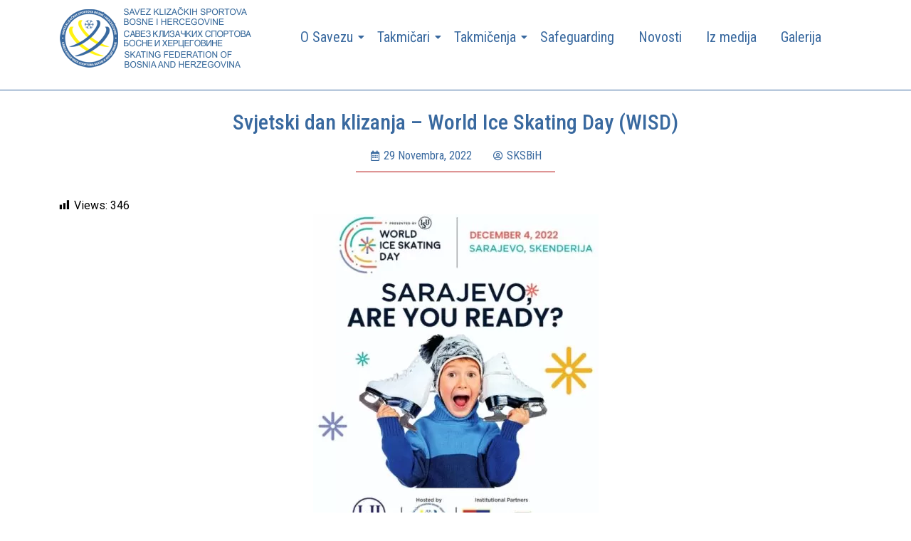

--- FILE ---
content_type: text/html; charset=UTF-8
request_url: https://ksbih.ba/2022/11/29/svjetski-dan-klizanja-world-ice-skating-day-wisd/
body_size: 21494
content:
<!doctype html><html lang="bs-BA"><head><meta charset="UTF-8"><meta name="viewport" content="width=device-width, initial-scale=1"><link rel="profile" href="https://gmpg.org/xfn/11"><title>Svjetski dan klizanja &#8211; World Ice Skating Day (WISD) &#8211; SKSBiH</title><meta name='robots' content='max-image-preview:large' /><style>img:is([sizes="auto" i], [sizes^="auto," i]) { contain-intrinsic-size: 3000px 1500px }</style><link rel='dns-prefetch' href='//use.fontawesome.com' /><link rel="alternate" type="application/rss+xml" title="SKSBiH &raquo; novosti" href="https://ksbih.ba/feed/" /><link rel="alternate" type="application/rss+xml" title="SKSBiH &raquo;  novosti o komentarima" href="https://ksbih.ba/comments/feed/" /><link rel='stylesheet' id='dashicons-css' href='https://ksbih.ba/wp-includes/css/dashicons.min.css?ver=6.8.3' media='all' /><link rel='stylesheet' id='post-views-counter-frontend-css' href='https://ksbih.ba/wp-content/plugins/post-views-counter/css/frontend.min.css?ver=1.5.5' media='all' /><link rel='stylesheet' id='simple-lightbox-css-css' href='https://ksbih.ba/wp-content/plugins/portfolio-elementor/elementor/../vendor/simplelightbox/dist/simplelightbox.min.css?ver=6.8.3' media='all' /><link rel='stylesheet' id='elpt-portfolio-css-css' href='https://ksbih.ba/wp-content/cache/autoptimize/autoptimize_single_a90fdbe4d27e1c0f8ff1270d773f7e46.php?ver=6.8.3' media='all' /><link rel='stylesheet' id='owl-carousel-css-css' href='https://ksbih.ba/wp-content/cache/autoptimize/autoptimize_single_c8322bd5bffc8e2856f2cbcd03c61d18.php?ver=6.8.3' media='all' /><link rel='stylesheet' id='owl-carousel-theme-css-css' href='https://ksbih.ba/wp-content/plugins/portfolio-elementor/elementor/../vendor/owl.carousel/assets/owl.theme.default.min.css?ver=6.8.3' media='all' /><link rel='stylesheet' id='pwrgrids-css-css' href='https://ksbih.ba/wp-content/cache/autoptimize/autoptimize_single_183dc02e144a53147fb1f72cc6191963.php?ver=6.8.3' media='all' /><link rel='stylesheet' id='font-awesome-free-css' href='https://use.fontawesome.com/releases/v5.5.0/css/all.css?ver=6.8.3' media='all' /><link rel='stylesheet' id='wp-event-manager-frontend-css' href='https://ksbih.ba/wp-content/plugins/wp-event-manager/assets/css/frontend.min.css?ver=6.8.3' media='all' /><link rel='stylesheet' id='wp-event-manager-jquery-ui-daterangepicker-css' href='https://ksbih.ba/wp-content/cache/autoptimize/autoptimize_single_611e2dc12f1cc114437af7e549fd3006.php?ver=6.8.3' media='all' /><link rel='stylesheet' id='wp-event-manager-jquery-ui-daterangepicker-style-css' href='https://ksbih.ba/wp-content/cache/autoptimize/autoptimize_single_47e24de761ff697747b573191ea79f22.php?ver=6.8.3' media='all' /><link rel='stylesheet' id='wp-event-manager-jquery-ui-css-css' href='https://ksbih.ba/wp-content/cache/autoptimize/autoptimize_single_e39552ef63aacb7e91eff14346dc21e4.php?ver=6.8.3' media='all' /><link rel='stylesheet' id='wp-event-manager-grid-style-css' href='https://ksbih.ba/wp-content/plugins/wp-event-manager/assets/css/wpem-grid.min.css?ver=6.8.3' media='all' /><link rel='stylesheet' id='wp-event-manager-font-style-css' href='https://ksbih.ba/wp-content/cache/autoptimize/autoptimize_single_6c3db251a9a07e6401e639fff98dec55.php?ver=6.8.3' media='all' /><link rel='stylesheet' id='void-grid-main-css' href='https://ksbih.ba/wp-content/cache/autoptimize/autoptimize_single_178cf97ef726d2a59a7c1f7f79f0d92c.php?ver=2.4' media='all' /><link rel='stylesheet' id='void-grid-bootstrap-css' href='https://ksbih.ba/wp-content/plugins/void-elementor-post-grid-addon-for-elementor-page-builder/assets/css/bootstrap.min.css?ver=3.3.7' media='all' /><link rel='stylesheet' id='anwp-pg-styles-css' href='https://ksbih.ba/wp-content/plugins/anwp-post-grid-for-elementor/public/css/styles.min.css?ver=1.3.3' media='all' /><link rel='stylesheet' id='wp-block-library-css' href='https://ksbih.ba/wp-includes/css/dist/block-library/style.min.css?ver=6.8.3' media='all' /><style id='classic-theme-styles-inline-css'>/*! This file is auto-generated */
.wp-block-button__link{color:#fff;background-color:#32373c;border-radius:9999px;box-shadow:none;text-decoration:none;padding:calc(.667em + 2px) calc(1.333em + 2px);font-size:1.125em}.wp-block-file__button{background:#32373c;color:#fff;text-decoration:none}</style><style id='powerfolio-portfolio-block-style-inline-css'>.wp-block-create-block-my-first-block{background-color:#21759b;color:#fff;padding:2px}</style><style id='powerfolio-image-gallery-block-style-inline-css'>.wp-block-create-block-my-first-block{background-color:#21759b;color:#fff;padding:2px}</style><link rel='stylesheet' id='venobox.min-css' href='https://ksbih.ba/wp-content/plugins/magical-posts-display/assets/css/venobox.min.css?ver=1.0.0' media='all' /><link rel='stylesheet' id='bootstrap-css' href='https://ksbih.ba/wp-content/plugins/magical-posts-display/assets/css/bootstrap.min.css?ver=5.1.1' media='all' /><link rel='stylesheet' id='mpd-fonts-css' href='https://ksbih.ba/wp-content/cache/autoptimize/autoptimize_single_385e1f1a8b08f52434db013478b88af2.php?ver=1.2.53' media='all' /><link rel='stylesheet' id='mpd-style-css' href='https://ksbih.ba/wp-content/cache/autoptimize/autoptimize_single_455e3d391f4d37fd49bfcb043bbdbb8d.php?ver=1.2.53' media='all' /><style id='global-styles-inline-css'>:root{--wp--preset--aspect-ratio--square: 1;--wp--preset--aspect-ratio--4-3: 4/3;--wp--preset--aspect-ratio--3-4: 3/4;--wp--preset--aspect-ratio--3-2: 3/2;--wp--preset--aspect-ratio--2-3: 2/3;--wp--preset--aspect-ratio--16-9: 16/9;--wp--preset--aspect-ratio--9-16: 9/16;--wp--preset--color--black: #000000;--wp--preset--color--cyan-bluish-gray: #abb8c3;--wp--preset--color--white: #ffffff;--wp--preset--color--pale-pink: #f78da7;--wp--preset--color--vivid-red: #cf2e2e;--wp--preset--color--luminous-vivid-orange: #ff6900;--wp--preset--color--luminous-vivid-amber: #fcb900;--wp--preset--color--light-green-cyan: #7bdcb5;--wp--preset--color--vivid-green-cyan: #00d084;--wp--preset--color--pale-cyan-blue: #8ed1fc;--wp--preset--color--vivid-cyan-blue: #0693e3;--wp--preset--color--vivid-purple: #9b51e0;--wp--preset--gradient--vivid-cyan-blue-to-vivid-purple: linear-gradient(135deg,rgba(6,147,227,1) 0%,rgb(155,81,224) 100%);--wp--preset--gradient--light-green-cyan-to-vivid-green-cyan: linear-gradient(135deg,rgb(122,220,180) 0%,rgb(0,208,130) 100%);--wp--preset--gradient--luminous-vivid-amber-to-luminous-vivid-orange: linear-gradient(135deg,rgba(252,185,0,1) 0%,rgba(255,105,0,1) 100%);--wp--preset--gradient--luminous-vivid-orange-to-vivid-red: linear-gradient(135deg,rgba(255,105,0,1) 0%,rgb(207,46,46) 100%);--wp--preset--gradient--very-light-gray-to-cyan-bluish-gray: linear-gradient(135deg,rgb(238,238,238) 0%,rgb(169,184,195) 100%);--wp--preset--gradient--cool-to-warm-spectrum: linear-gradient(135deg,rgb(74,234,220) 0%,rgb(151,120,209) 20%,rgb(207,42,186) 40%,rgb(238,44,130) 60%,rgb(251,105,98) 80%,rgb(254,248,76) 100%);--wp--preset--gradient--blush-light-purple: linear-gradient(135deg,rgb(255,206,236) 0%,rgb(152,150,240) 100%);--wp--preset--gradient--blush-bordeaux: linear-gradient(135deg,rgb(254,205,165) 0%,rgb(254,45,45) 50%,rgb(107,0,62) 100%);--wp--preset--gradient--luminous-dusk: linear-gradient(135deg,rgb(255,203,112) 0%,rgb(199,81,192) 50%,rgb(65,88,208) 100%);--wp--preset--gradient--pale-ocean: linear-gradient(135deg,rgb(255,245,203) 0%,rgb(182,227,212) 50%,rgb(51,167,181) 100%);--wp--preset--gradient--electric-grass: linear-gradient(135deg,rgb(202,248,128) 0%,rgb(113,206,126) 100%);--wp--preset--gradient--midnight: linear-gradient(135deg,rgb(2,3,129) 0%,rgb(40,116,252) 100%);--wp--preset--font-size--small: 13px;--wp--preset--font-size--medium: 20px;--wp--preset--font-size--large: 36px;--wp--preset--font-size--x-large: 42px;--wp--preset--spacing--20: 0.44rem;--wp--preset--spacing--30: 0.67rem;--wp--preset--spacing--40: 1rem;--wp--preset--spacing--50: 1.5rem;--wp--preset--spacing--60: 2.25rem;--wp--preset--spacing--70: 3.38rem;--wp--preset--spacing--80: 5.06rem;--wp--preset--shadow--natural: 6px 6px 9px rgba(0, 0, 0, 0.2);--wp--preset--shadow--deep: 12px 12px 50px rgba(0, 0, 0, 0.4);--wp--preset--shadow--sharp: 6px 6px 0px rgba(0, 0, 0, 0.2);--wp--preset--shadow--outlined: 6px 6px 0px -3px rgba(255, 255, 255, 1), 6px 6px rgba(0, 0, 0, 1);--wp--preset--shadow--crisp: 6px 6px 0px rgba(0, 0, 0, 1);}:where(.is-layout-flex){gap: 0.5em;}:where(.is-layout-grid){gap: 0.5em;}body .is-layout-flex{display: flex;}.is-layout-flex{flex-wrap: wrap;align-items: center;}.is-layout-flex > :is(*, div){margin: 0;}body .is-layout-grid{display: grid;}.is-layout-grid > :is(*, div){margin: 0;}:where(.wp-block-columns.is-layout-flex){gap: 2em;}:where(.wp-block-columns.is-layout-grid){gap: 2em;}:where(.wp-block-post-template.is-layout-flex){gap: 1.25em;}:where(.wp-block-post-template.is-layout-grid){gap: 1.25em;}.has-black-color{color: var(--wp--preset--color--black) !important;}.has-cyan-bluish-gray-color{color: var(--wp--preset--color--cyan-bluish-gray) !important;}.has-white-color{color: var(--wp--preset--color--white) !important;}.has-pale-pink-color{color: var(--wp--preset--color--pale-pink) !important;}.has-vivid-red-color{color: var(--wp--preset--color--vivid-red) !important;}.has-luminous-vivid-orange-color{color: var(--wp--preset--color--luminous-vivid-orange) !important;}.has-luminous-vivid-amber-color{color: var(--wp--preset--color--luminous-vivid-amber) !important;}.has-light-green-cyan-color{color: var(--wp--preset--color--light-green-cyan) !important;}.has-vivid-green-cyan-color{color: var(--wp--preset--color--vivid-green-cyan) !important;}.has-pale-cyan-blue-color{color: var(--wp--preset--color--pale-cyan-blue) !important;}.has-vivid-cyan-blue-color{color: var(--wp--preset--color--vivid-cyan-blue) !important;}.has-vivid-purple-color{color: var(--wp--preset--color--vivid-purple) !important;}.has-black-background-color{background-color: var(--wp--preset--color--black) !important;}.has-cyan-bluish-gray-background-color{background-color: var(--wp--preset--color--cyan-bluish-gray) !important;}.has-white-background-color{background-color: var(--wp--preset--color--white) !important;}.has-pale-pink-background-color{background-color: var(--wp--preset--color--pale-pink) !important;}.has-vivid-red-background-color{background-color: var(--wp--preset--color--vivid-red) !important;}.has-luminous-vivid-orange-background-color{background-color: var(--wp--preset--color--luminous-vivid-orange) !important;}.has-luminous-vivid-amber-background-color{background-color: var(--wp--preset--color--luminous-vivid-amber) !important;}.has-light-green-cyan-background-color{background-color: var(--wp--preset--color--light-green-cyan) !important;}.has-vivid-green-cyan-background-color{background-color: var(--wp--preset--color--vivid-green-cyan) !important;}.has-pale-cyan-blue-background-color{background-color: var(--wp--preset--color--pale-cyan-blue) !important;}.has-vivid-cyan-blue-background-color{background-color: var(--wp--preset--color--vivid-cyan-blue) !important;}.has-vivid-purple-background-color{background-color: var(--wp--preset--color--vivid-purple) !important;}.has-black-border-color{border-color: var(--wp--preset--color--black) !important;}.has-cyan-bluish-gray-border-color{border-color: var(--wp--preset--color--cyan-bluish-gray) !important;}.has-white-border-color{border-color: var(--wp--preset--color--white) !important;}.has-pale-pink-border-color{border-color: var(--wp--preset--color--pale-pink) !important;}.has-vivid-red-border-color{border-color: var(--wp--preset--color--vivid-red) !important;}.has-luminous-vivid-orange-border-color{border-color: var(--wp--preset--color--luminous-vivid-orange) !important;}.has-luminous-vivid-amber-border-color{border-color: var(--wp--preset--color--luminous-vivid-amber) !important;}.has-light-green-cyan-border-color{border-color: var(--wp--preset--color--light-green-cyan) !important;}.has-vivid-green-cyan-border-color{border-color: var(--wp--preset--color--vivid-green-cyan) !important;}.has-pale-cyan-blue-border-color{border-color: var(--wp--preset--color--pale-cyan-blue) !important;}.has-vivid-cyan-blue-border-color{border-color: var(--wp--preset--color--vivid-cyan-blue) !important;}.has-vivid-purple-border-color{border-color: var(--wp--preset--color--vivid-purple) !important;}.has-vivid-cyan-blue-to-vivid-purple-gradient-background{background: var(--wp--preset--gradient--vivid-cyan-blue-to-vivid-purple) !important;}.has-light-green-cyan-to-vivid-green-cyan-gradient-background{background: var(--wp--preset--gradient--light-green-cyan-to-vivid-green-cyan) !important;}.has-luminous-vivid-amber-to-luminous-vivid-orange-gradient-background{background: var(--wp--preset--gradient--luminous-vivid-amber-to-luminous-vivid-orange) !important;}.has-luminous-vivid-orange-to-vivid-red-gradient-background{background: var(--wp--preset--gradient--luminous-vivid-orange-to-vivid-red) !important;}.has-very-light-gray-to-cyan-bluish-gray-gradient-background{background: var(--wp--preset--gradient--very-light-gray-to-cyan-bluish-gray) !important;}.has-cool-to-warm-spectrum-gradient-background{background: var(--wp--preset--gradient--cool-to-warm-spectrum) !important;}.has-blush-light-purple-gradient-background{background: var(--wp--preset--gradient--blush-light-purple) !important;}.has-blush-bordeaux-gradient-background{background: var(--wp--preset--gradient--blush-bordeaux) !important;}.has-luminous-dusk-gradient-background{background: var(--wp--preset--gradient--luminous-dusk) !important;}.has-pale-ocean-gradient-background{background: var(--wp--preset--gradient--pale-ocean) !important;}.has-electric-grass-gradient-background{background: var(--wp--preset--gradient--electric-grass) !important;}.has-midnight-gradient-background{background: var(--wp--preset--gradient--midnight) !important;}.has-small-font-size{font-size: var(--wp--preset--font-size--small) !important;}.has-medium-font-size{font-size: var(--wp--preset--font-size--medium) !important;}.has-large-font-size{font-size: var(--wp--preset--font-size--large) !important;}.has-x-large-font-size{font-size: var(--wp--preset--font-size--x-large) !important;}
:where(.wp-block-post-template.is-layout-flex){gap: 1.25em;}:where(.wp-block-post-template.is-layout-grid){gap: 1.25em;}
:where(.wp-block-columns.is-layout-flex){gap: 2em;}:where(.wp-block-columns.is-layout-grid){gap: 2em;}
:root :where(.wp-block-pullquote){font-size: 1.5em;line-height: 1.6;}</style><link rel='stylesheet' id='foobox-free-min-css' href='https://ksbih.ba/wp-content/plugins/foobox-image-lightbox/free/css/foobox.free.min.css?ver=2.7.35' media='all' /><link rel='stylesheet' id='metadata-style-css' href='https://ksbih.ba/wp-content/cache/autoptimize/autoptimize_single_436dba2c488978f11313810a1832e42c.php?ver=1.0' media='all' /><link rel='stylesheet' id='embedpress-style-css' href='https://ksbih.ba/wp-content/cache/autoptimize/autoptimize_single_7b30aca2df33afa0ec5087158faea354.php?ver=4.3.1' media='all' /><link rel='stylesheet' id='wp-event-manager-jquery-timepicker-css-css' href='https://ksbih.ba/wp-content/plugins/wp-event-manager/assets/js/jquery-timepicker/jquery.timepicker.min.css?ver=6.8.3' media='all' /><link rel='stylesheet' id='hello-elementor-css' href='https://ksbih.ba/wp-content/themes/hello-elementor/style.min.css?ver=2.6.1' media='all' /><link rel='stylesheet' id='hello-elementor-theme-style-css' href='https://ksbih.ba/wp-content/themes/hello-elementor/theme.min.css?ver=2.6.1' media='all' /><link rel='stylesheet' id='elementor-frontend-css' href='https://ksbih.ba/wp-content/plugins/elementor/assets/css/frontend.min.css?ver=3.24.7' media='all' /><link rel='stylesheet' id='elementor-post-9-css' href='https://ksbih.ba/wp-content/cache/autoptimize/autoptimize_single_64312a4cf5aa022f40fdd2870a6e366a.php?ver=1755939167' media='all' /><link rel='stylesheet' id='widget-image-css' href='https://ksbih.ba/wp-content/plugins/elementor/assets/css/widget-image.min.css?ver=3.24.7' media='all' /><link rel='stylesheet' id='widget-heading-css' href='https://ksbih.ba/wp-content/plugins/elementor/assets/css/widget-heading.min.css?ver=3.24.7' media='all' /><link rel='stylesheet' id='widget-text-editor-css' href='https://ksbih.ba/wp-content/plugins/elementor/assets/css/widget-text-editor.min.css?ver=3.24.7' media='all' /><link rel='stylesheet' id='widget-theme-elements-css' href='https://ksbih.ba/wp-content/plugins/elementor-pro/assets/css/widget-theme-elements.min.css?ver=3.24.4' media='all' /><link rel='stylesheet' id='widget-icon-list-css' href='https://ksbih.ba/wp-content/plugins/elementor/assets/css/widget-icon-list.min.css?ver=3.24.7' media='all' /><link rel='stylesheet' id='elementor-icons-shared-0-css' href='https://ksbih.ba/wp-content/plugins/elementor/assets/lib/font-awesome/css/fontawesome.min.css?ver=5.15.3' media='all' /><link rel='stylesheet' id='elementor-icons-fa-regular-css' href='https://ksbih.ba/wp-content/plugins/elementor/assets/lib/font-awesome/css/regular.min.css?ver=5.15.3' media='all' /><link rel='stylesheet' id='elementor-icons-fa-solid-css' href='https://ksbih.ba/wp-content/plugins/elementor/assets/lib/font-awesome/css/solid.min.css?ver=5.15.3' media='all' /><link rel='stylesheet' id='widget-divider-css' href='https://ksbih.ba/wp-content/plugins/elementor/assets/css/widget-divider.min.css?ver=3.24.7' media='all' /><link rel='stylesheet' id='elementor-icons-css' href='https://ksbih.ba/wp-content/plugins/elementor/assets/lib/eicons/css/elementor-icons.min.css?ver=5.31.0' media='all' /><link rel='stylesheet' id='swiper-css' href='https://ksbih.ba/wp-content/plugins/elementor/assets/lib/swiper/v8/css/swiper.min.css?ver=8.4.5' media='all' /><link rel='stylesheet' id='e-swiper-css' href='https://ksbih.ba/wp-content/plugins/elementor/assets/css/conditionals/e-swiper.min.css?ver=3.24.7' media='all' /><link rel='stylesheet' id='elementor-pro-css' href='https://ksbih.ba/wp-content/plugins/elementor-pro/assets/css/frontend.min.css?ver=3.24.4' media='all' /><link rel='stylesheet' id='mp-accordion-style-css' href='https://ksbih.ba/wp-content/cache/autoptimize/autoptimize_single_d3e59bb154fe7d9ca9f3b68b38f2207b.php?ver=1.2.53' media='all' /><link rel='stylesheet' id='mp-tab-style-css' href='https://ksbih.ba/wp-content/cache/autoptimize/autoptimize_single_1ca64ce5a5257267a1d9394324722353.php?ver=1.2.53' media='all' /><link rel='stylesheet' id='elementor-global-css' href='https://ksbih.ba/wp-content/cache/autoptimize/autoptimize_single_207f0ad743375af609e11071b9e63e44.php?ver=1755939170' media='all' /><link rel='stylesheet' id='elementor-post-898-css' href='https://ksbih.ba/wp-content/cache/autoptimize/autoptimize_single_d1d7cabcf9a36c5eaf7282978c4036fa.php?ver=1755939170' media='all' /><link rel='stylesheet' id='font-awesome-5-all-css' href='https://ksbih.ba/wp-content/plugins/elementor/assets/lib/font-awesome/css/all.min.css?ver=3.24.7' media='all' /><link rel='stylesheet' id='font-awesome-4-shim-css' href='https://ksbih.ba/wp-content/plugins/elementor/assets/lib/font-awesome/css/v4-shims.min.css?ver=3.24.7' media='all' /><link rel='stylesheet' id='elementor-post-33-css' href='https://ksbih.ba/wp-content/cache/autoptimize/autoptimize_single_9f260a1094b3b0b16d726ff8355d0159.php?ver=1755939170' media='all' /><link rel='stylesheet' id='elementor-post-2158-css' href='https://ksbih.ba/wp-content/cache/autoptimize/autoptimize_single_25352d99672dc7c922d9cfdf34741ebe.php?ver=1755939325' media='all' /><link rel='stylesheet' id='ekit-widget-styles-css' href='https://ksbih.ba/wp-content/cache/autoptimize/autoptimize_single_bca72e1e63dffab62c40eb659aa81e4e.php?ver=3.7.2' media='all' /><link rel='stylesheet' id='ekit-responsive-css' href='https://ksbih.ba/wp-content/cache/autoptimize/autoptimize_single_809300f4834e61fc52e8fdc2d25fb9e9.php?ver=3.7.2' media='all' /><link rel='stylesheet' id='eael-general-css' href='https://ksbih.ba/wp-content/plugins/essential-addons-for-elementor-lite/assets/front-end/css/view/general.min.css?ver=6.3.1' media='all' /><link rel='stylesheet' id='wpr-link-animations-css-css' href='https://ksbih.ba/wp-content/plugins/royal-elementor-addons/assets/css/lib/animations/wpr-link-animations.min.css?ver=1.7.1032' media='all' /><link rel='stylesheet' id='wpr-text-animations-css-css' href='https://ksbih.ba/wp-content/plugins/royal-elementor-addons/assets/css/lib/animations/text-animations.min.css?ver=1.7.1032' media='all' /><link rel='stylesheet' id='wpr-addons-css-css' href='https://ksbih.ba/wp-content/plugins/royal-elementor-addons/assets/css/frontend.min.css?ver=1.7.1032' media='all' /><link rel='stylesheet' id='google-fonts-1-css' href='https://fonts.googleapis.com/css?family=Roboto%3A100%2C100italic%2C200%2C200italic%2C300%2C300italic%2C400%2C400italic%2C500%2C500italic%2C600%2C600italic%2C700%2C700italic%2C800%2C800italic%2C900%2C900italic%7CRoboto+Condensed%3A100%2C100italic%2C200%2C200italic%2C300%2C300italic%2C400%2C400italic%2C500%2C500italic%2C600%2C600italic%2C700%2C700italic%2C800%2C800italic%2C900%2C900italic&#038;display=auto&#038;ver=6.8.3' media='all' /><link rel="preconnect" href="https://fonts.gstatic.com/" crossorigin><script data-cfasync="false" src="https://ksbih.ba/wp-includes/js/jquery/jquery.min.js?ver=3.7.1" id="jquery-core-js"></script> <script defer data-cfasync="false" src="https://ksbih.ba/wp-includes/js/jquery/jquery-migrate.min.js?ver=3.4.1" id="jquery-migrate-js"></script> <script defer src="https://ksbih.ba/wp-content/plugins/magical-posts-display/assets/js/bootstrap.bundle.min.js?ver=5.1.1" id="bootstrap.bundle.min-js"></script> <script defer src="https://ksbih.ba/wp-content/plugins/elementor/assets/lib/font-awesome/js/v4-shims.min.js?ver=3.24.7" id="font-awesome-4-shim-js"></script> <script defer id="foobox-free-min-js-before" src="[data-uri]"></script> <script defer src="https://ksbih.ba/wp-content/plugins/foobox-image-lightbox/free/js/foobox.free.min.js?ver=2.7.35" id="foobox-free-min-js"></script> <link rel="https://api.w.org/" href="https://ksbih.ba/wp-json/" /><link rel="alternate" title="JSON" type="application/json" href="https://ksbih.ba/wp-json/wp/v2/posts/3174" /><link rel="EditURI" type="application/rsd+xml" title="RSD" href="https://ksbih.ba/xmlrpc.php?rsd" /><meta name="generator" content="WordPress 6.8.3" /><link rel="canonical" href="https://ksbih.ba/2022/11/29/svjetski-dan-klizanja-world-ice-skating-day-wisd/" /><link rel='shortlink' href='https://ksbih.ba/?p=3174' /><style id="essential-blocks-global-styles">:root {
--eb-global-primary-color: #101828;
--eb-global-secondary-color: #475467;
--eb-global-tertiary-color: #98A2B3;
--eb-global-text-color: #475467;
--eb-global-heading-color: #1D2939;
--eb-global-link-color: #444CE7;
--eb-global-background-color: #F9FAFB;
--eb-global-button-text-color: #FFFFFF;
--eb-global-button-background-color: #101828;
--eb-gradient-primary-color: linear-gradient(90deg, hsla(259, 84%, 78%, 1) 0%, hsla(206, 67%, 75%, 1) 100%);
--eb-gradient-secondary-color: linear-gradient(90deg, hsla(18, 76%, 85%, 1) 0%, hsla(203, 69%, 84%, 1) 100%);
--eb-gradient-tertiary-color: linear-gradient(90deg, hsla(248, 21%, 15%, 1) 0%, hsla(250, 14%, 61%, 1) 100%);
--eb-gradient-background-color: linear-gradient(90deg, rgb(250, 250, 250) 0%, rgb(233, 233, 233) 49%, rgb(244, 243, 243) 100%);
--eb-tablet-breakpoint: 1024px;
--eb-mobile-breakpoint: 767px;
}</style><meta name="generator" content="Elementor 3.24.7; features: additional_custom_breakpoints; settings: css_print_method-external, google_font-enabled, font_display-auto"><style>.e-con.e-parent:nth-of-type(n+4):not(.e-lazyloaded):not(.e-no-lazyload),
.e-con.e-parent:nth-of-type(n+4):not(.e-lazyloaded):not(.e-no-lazyload) * {
background-image: none !important;
}
@media screen and (max-height: 1024px) {
.e-con.e-parent:nth-of-type(n+3):not(.e-lazyloaded):not(.e-no-lazyload),
.e-con.e-parent:nth-of-type(n+3):not(.e-lazyloaded):not(.e-no-lazyload) * {
background-image: none !important;
}
}
@media screen and (max-height: 640px) {
.e-con.e-parent:nth-of-type(n+2):not(.e-lazyloaded):not(.e-no-lazyload),
.e-con.e-parent:nth-of-type(n+2):not(.e-lazyloaded):not(.e-no-lazyload) * {
background-image: none !important;
}
}</style><link rel="icon" href="https://ksbih.ba/wp-content/uploads/2022/06/cropped-favicon-32x32.png" sizes="32x32" /><link rel="icon" href="https://ksbih.ba/wp-content/uploads/2022/06/cropped-favicon-192x192.png" sizes="192x192" /><link rel="apple-touch-icon" href="https://ksbih.ba/wp-content/uploads/2022/06/cropped-favicon-180x180.png" /><meta name="msapplication-TileImage" content="https://ksbih.ba/wp-content/uploads/2022/06/cropped-favicon-270x270.png" /><style id="wpr_lightbox_styles">.lg-backdrop {
background-color: rgba(0,0,0,0.6) !important;
}
.lg-toolbar,
.lg-dropdown {
background-color: rgba(0,0,0,0.8) !important;
}
.lg-dropdown:after {
border-bottom-color: rgba(0,0,0,0.8) !important;
}
.lg-sub-html {
background-color: rgba(0,0,0,0.8) !important;
}
.lg-thumb-outer,
.lg-progress-bar {
background-color: #444444 !important;
}
.lg-progress {
background-color: #a90707 !important;
}
.lg-icon {
color: #efefef !important;
font-size: 20px !important;
}
.lg-icon.lg-toogle-thumb {
font-size: 24px !important;
}
.lg-icon:hover,
.lg-dropdown-text:hover {
color: #ffffff !important;
}
.lg-sub-html,
.lg-dropdown-text {
color: #efefef !important;
font-size: 14px !important;
}
#lg-counter {
color: #efefef !important;
font-size: 14px !important;
}
.lg-prev,
.lg-next {
font-size: 35px !important;
}
/* Defaults */
.lg-icon {
background-color: transparent !important;
}
#lg-counter {
opacity: 0.9;
}
.lg-thumb-outer {
padding: 0 10px;
}
.lg-thumb-item {
border-radius: 0 !important;
border: none !important;
opacity: 0.5;
}
.lg-thumb-item.active {
opacity: 1;
}</style></head><body class="wp-singular post-template-default single single-post postid-3174 single-format-standard wp-custom-logo wp-theme-hello-elementor theme--hello-elementor hello-elementor elementor-default elementor-kit-9 elementor-page-2158"> <a class="skip-link screen-reader-text" href="#content"> Skip to content</a><div data-elementor-type="header" data-elementor-id="898" class="elementor elementor-898 elementor-location-header" data-elementor-post-type="elementor_library"><section class="elementor-section elementor-top-section elementor-element elementor-element-4c92418 elementor-hidden-mobile elementor-section-boxed elementor-section-height-default elementor-section-height-default wpr-particle-no wpr-jarallax-no wpr-parallax-no wpr-sticky-section-no" data-id="4c92418" data-element_type="section"><div class="elementor-container elementor-column-gap-default"><div class="elementor-column elementor-col-50 elementor-top-column elementor-element elementor-element-8172b95" data-id="8172b95" data-element_type="column"><div class="elementor-widget-wrap elementor-element-populated"><div class="elementor-element elementor-element-6bc598b elementor-widget elementor-widget-theme-site-logo elementor-widget-image" data-id="6bc598b" data-element_type="widget" data-widget_type="theme-site-logo.default"><div class="elementor-widget-container"> <a href="https://ksbih.ba"> <img width="270" height="86" src="https://ksbih.ba/wp-content/uploads/2022/06/logo_savez_plavi_1.png" class="attachment-full size-full wp-image-11" alt="" /> </a></div></div></div></div><div class="elementor-column elementor-col-50 elementor-top-column elementor-element elementor-element-a4d5cf0" data-id="a4d5cf0" data-element_type="column"><div class="elementor-widget-wrap elementor-element-populated"><div class="elementor-element elementor-element-0cd9356 wpr-main-menu-align-center elementor-hidden-mobile wpr-main-menu-align--tabletleft wpr-main-menu-align--mobileleft wpr-pointer-underline wpr-pointer-line-fx wpr-pointer-fx-fade wpr-sub-icon-caret-down wpr-sub-menu-fx-fade wpr-nav-menu-bp-mobile wpr-mobile-menu-full-width wpr-mobile-menu-item-align-center wpr-mobile-toggle-v1 wpr-sub-divider-yes wpr-mobile-divider-yes elementor-widget elementor-widget-wpr-nav-menu" data-id="0cd9356" data-element_type="widget" data-settings="{&quot;menu_layout&quot;:&quot;horizontal&quot;}" data-widget_type="wpr-nav-menu.default"><div class="elementor-widget-container"><nav class="wpr-nav-menu-container wpr-nav-menu-horizontal" data-trigger="hover"><ul id="menu-1-0cd9356" class="wpr-nav-menu"><li class="menu-item menu-item-type-custom menu-item-object-custom menu-item-has-children menu-item-941"><a aria-haspopup="true" aria-expanded="false" href="#" class="wpr-menu-item wpr-pointer-item">O Savezu<i class="wpr-sub-icon fas" aria-hidden="true"></i></a><ul class="sub-menu wpr-sub-menu"><li class="menu-item menu-item-type-post_type menu-item-object-page menu-item-171"><a href="https://ksbih.ba/o-savezu/uprava/" class="wpr-sub-menu-item">Uprava</a></li><li class="menu-item menu-item-type-post_type menu-item-object-page menu-item-282"><a href="https://ksbih.ba/o-savezu/pravilnici-dokumenti/" class="wpr-sub-menu-item">Pravilnici / Dokumenti</a></li><li class="menu-item menu-item-type-post_type menu-item-object-page menu-item-176"><a href="https://ksbih.ba/treneri/" class="wpr-sub-menu-item">Licencirani treneri</a></li><li class="menu-item menu-item-type-post_type menu-item-object-page menu-item-175"><a href="https://ksbih.ba/o-savezu/klubovi/" class="wpr-sub-menu-item">Klubovi</a></li><li class="menu-item menu-item-type-post_type menu-item-object-page menu-item-606"><a href="https://ksbih.ba/o-savezu/logotip-sksbih/" class="wpr-sub-menu-item">Logotip SKSBiH</a></li></ul></li><li class="menu-item menu-item-type-custom menu-item-object-custom menu-item-has-children menu-item-942"><a aria-haspopup="true" aria-expanded="false" href="#" class="wpr-menu-item wpr-pointer-item">Takmičari<i class="wpr-sub-icon fas" aria-hidden="true"></i></a><ul class="sub-menu wpr-sub-menu"><li class="menu-item menu-item-type-post_type menu-item-object-page menu-item-202"><a href="https://ksbih.ba/takmicari/reprezentacija/" class="wpr-sub-menu-item">Reprezentacija</a></li><li class="menu-item menu-item-type-post_type menu-item-object-page menu-item-188"><a href="https://ksbih.ba/takmicari/umjetnicko-klizanje/" class="wpr-sub-menu-item">Umjetničko klizanje</a></li><li class="menu-item menu-item-type-post_type menu-item-object-page menu-item-201"><a href="https://ksbih.ba/takmicari/brzo-klizanje-short-track-2/" class="wpr-sub-menu-item">Brzo klizanje / Short Track</a></li><li class="menu-item menu-item-type-post_type menu-item-object-page menu-item-203"><a href="https://ksbih.ba/takmicari/bivsi-takmicari/" class="wpr-sub-menu-item">Bivši takmičari</a></li></ul></li><li class="menu-item menu-item-type-custom menu-item-object-custom menu-item-has-children menu-item-943"><a aria-haspopup="true" aria-expanded="false" href="#" class="wpr-menu-item wpr-pointer-item">Takmičenja<i class="wpr-sub-icon fas" aria-hidden="true"></i></a><ul class="sub-menu wpr-sub-menu"><li class="menu-item menu-item-type-post_type menu-item-object-page menu-item-1380"><a href="https://ksbih.ba/takmicenja/umjetnicko-klizanje/" class="wpr-sub-menu-item">Umjetničko klizanje</a></li><li class="menu-item menu-item-type-post_type menu-item-object-page menu-item-189"><a href="https://ksbih.ba/takmicenja/brzo-klizanje-short-track/" class="wpr-sub-menu-item">Brzo klizanje / Short Track</a></li></ul></li><li class="menu-item menu-item-type-post_type menu-item-object-page menu-item-5733"><a href="https://ksbih.ba/safeguarding/" class="wpr-menu-item wpr-pointer-item">Safeguarding</a></li><li class="menu-item menu-item-type-post_type menu-item-object-page menu-item-153"><a href="https://ksbih.ba/novosti/" class="wpr-menu-item wpr-pointer-item">Novosti</a></li><li class="menu-item menu-item-type-post_type menu-item-object-page menu-item-5679"><a href="https://ksbih.ba/iz-medija/" class="wpr-menu-item wpr-pointer-item">Iz medija</a></li><li class="menu-item menu-item-type-post_type menu-item-object-page menu-item-4939"><a href="https://ksbih.ba/galerija/" class="wpr-menu-item wpr-pointer-item">Galerija</a></li></ul></nav><nav class="wpr-mobile-nav-menu-container"><div class="wpr-mobile-toggle-wrap"><div class="wpr-mobile-toggle"><span class="wpr-mobile-toggle-line"></span><span class="wpr-mobile-toggle-line"></span><span class="wpr-mobile-toggle-line"></span></div></div><ul id="mobile-menu-2-0cd9356" class="wpr-mobile-nav-menu"><li class="menu-item menu-item-type-custom menu-item-object-custom menu-item-has-children menu-item-941"><a href="#" class="wpr-mobile-menu-item">O Savezu</a><ul class="sub-menu wpr-sub-menu"><li class="menu-item menu-item-type-post_type menu-item-object-page menu-item-171"><a href="https://ksbih.ba/o-savezu/uprava/" class="wpr-mobile-sub-menu-item">Uprava</a></li><li class="menu-item menu-item-type-post_type menu-item-object-page menu-item-282"><a href="https://ksbih.ba/o-savezu/pravilnici-dokumenti/" class="wpr-mobile-sub-menu-item">Pravilnici / Dokumenti</a></li><li class="menu-item menu-item-type-post_type menu-item-object-page menu-item-176"><a href="https://ksbih.ba/treneri/" class="wpr-mobile-sub-menu-item">Licencirani treneri</a></li><li class="menu-item menu-item-type-post_type menu-item-object-page menu-item-175"><a href="https://ksbih.ba/o-savezu/klubovi/" class="wpr-mobile-sub-menu-item">Klubovi</a></li><li class="menu-item menu-item-type-post_type menu-item-object-page menu-item-606"><a href="https://ksbih.ba/o-savezu/logotip-sksbih/" class="wpr-mobile-sub-menu-item">Logotip SKSBiH</a></li></ul></li><li class="menu-item menu-item-type-custom menu-item-object-custom menu-item-has-children menu-item-942"><a href="#" class="wpr-mobile-menu-item">Takmičari</a><ul class="sub-menu wpr-sub-menu"><li class="menu-item menu-item-type-post_type menu-item-object-page menu-item-202"><a href="https://ksbih.ba/takmicari/reprezentacija/" class="wpr-mobile-sub-menu-item">Reprezentacija</a></li><li class="menu-item menu-item-type-post_type menu-item-object-page menu-item-188"><a href="https://ksbih.ba/takmicari/umjetnicko-klizanje/" class="wpr-mobile-sub-menu-item">Umjetničko klizanje</a></li><li class="menu-item menu-item-type-post_type menu-item-object-page menu-item-201"><a href="https://ksbih.ba/takmicari/brzo-klizanje-short-track-2/" class="wpr-mobile-sub-menu-item">Brzo klizanje / Short Track</a></li><li class="menu-item menu-item-type-post_type menu-item-object-page menu-item-203"><a href="https://ksbih.ba/takmicari/bivsi-takmicari/" class="wpr-mobile-sub-menu-item">Bivši takmičari</a></li></ul></li><li class="menu-item menu-item-type-custom menu-item-object-custom menu-item-has-children menu-item-943"><a href="#" class="wpr-mobile-menu-item">Takmičenja</a><ul class="sub-menu wpr-sub-menu"><li class="menu-item menu-item-type-post_type menu-item-object-page menu-item-1380"><a href="https://ksbih.ba/takmicenja/umjetnicko-klizanje/" class="wpr-mobile-sub-menu-item">Umjetničko klizanje</a></li><li class="menu-item menu-item-type-post_type menu-item-object-page menu-item-189"><a href="https://ksbih.ba/takmicenja/brzo-klizanje-short-track/" class="wpr-mobile-sub-menu-item">Brzo klizanje / Short Track</a></li></ul></li><li class="menu-item menu-item-type-post_type menu-item-object-page menu-item-5733"><a href="https://ksbih.ba/safeguarding/" class="wpr-mobile-menu-item">Safeguarding</a></li><li class="menu-item menu-item-type-post_type menu-item-object-page menu-item-153"><a href="https://ksbih.ba/novosti/" class="wpr-mobile-menu-item">Novosti</a></li><li class="menu-item menu-item-type-post_type menu-item-object-page menu-item-5679"><a href="https://ksbih.ba/iz-medija/" class="wpr-mobile-menu-item">Iz medija</a></li><li class="menu-item menu-item-type-post_type menu-item-object-page menu-item-4939"><a href="https://ksbih.ba/galerija/" class="wpr-mobile-menu-item">Galerija</a></li></ul></nav></div></div></div></div></div></section><section class="elementor-section elementor-top-section elementor-element elementor-element-0deca7c elementor-hidden-desktop elementor-hidden-tablet elementor-section-boxed elementor-section-height-default elementor-section-height-default wpr-particle-no wpr-jarallax-no wpr-parallax-no wpr-sticky-section-no" data-id="0deca7c" data-element_type="section"><div class="elementor-container elementor-column-gap-default"><div class="elementor-column elementor-col-50 elementor-top-column elementor-element elementor-element-5a46b36" data-id="5a46b36" data-element_type="column"><div class="elementor-widget-wrap elementor-element-populated"><div class="elementor-element elementor-element-f594015 elementor-widget elementor-widget-theme-site-logo elementor-widget-image" data-id="f594015" data-element_type="widget" data-widget_type="theme-site-logo.default"><div class="elementor-widget-container"> <a href="https://ksbih.ba"> <img width="270" height="86" src="https://ksbih.ba/wp-content/uploads/2022/06/logo_savez_plavi_1.png" class="attachment-full size-full wp-image-11" alt="" /> </a></div></div></div></div><div class="elementor-column elementor-col-50 elementor-top-column elementor-element elementor-element-c8dace8" data-id="c8dace8" data-element_type="column"><div class="elementor-widget-wrap elementor-element-populated"><div class="elementor-element elementor-element-563fc82 wpr-mobile-menu-item-align-left wpr-main-menu-align-left wpr-main-menu-align--tabletleft wpr-main-menu-align--mobileleft wpr-pointer-underline wpr-pointer-line-fx wpr-pointer-fx-fade wpr-sub-icon-caret-down wpr-sub-menu-fx-fade wpr-nav-menu-bp-mobile wpr-mobile-menu-full-width wpr-mobile-toggle-v1 wpr-sub-divider-yes wpr-mobile-divider-yes elementor-widget elementor-widget-wpr-nav-menu" data-id="563fc82" data-element_type="widget" data-settings="{&quot;menu_layout&quot;:&quot;horizontal&quot;}" data-widget_type="wpr-nav-menu.default"><div class="elementor-widget-container"><nav class="wpr-nav-menu-container wpr-nav-menu-horizontal" data-trigger="hover"><ul id="menu-1-563fc82" class="wpr-nav-menu"><li class="menu-item menu-item-type-custom menu-item-object-custom menu-item-has-children menu-item-941"><a aria-haspopup="true" aria-expanded="false" href="#" class="wpr-menu-item wpr-pointer-item">O Savezu<i class="wpr-sub-icon fas" aria-hidden="true"></i></a><ul class="sub-menu wpr-sub-menu"><li class="menu-item menu-item-type-post_type menu-item-object-page menu-item-171"><a href="https://ksbih.ba/o-savezu/uprava/" class="wpr-sub-menu-item">Uprava</a></li><li class="menu-item menu-item-type-post_type menu-item-object-page menu-item-282"><a href="https://ksbih.ba/o-savezu/pravilnici-dokumenti/" class="wpr-sub-menu-item">Pravilnici / Dokumenti</a></li><li class="menu-item menu-item-type-post_type menu-item-object-page menu-item-176"><a href="https://ksbih.ba/treneri/" class="wpr-sub-menu-item">Licencirani treneri</a></li><li class="menu-item menu-item-type-post_type menu-item-object-page menu-item-175"><a href="https://ksbih.ba/o-savezu/klubovi/" class="wpr-sub-menu-item">Klubovi</a></li><li class="menu-item menu-item-type-post_type menu-item-object-page menu-item-606"><a href="https://ksbih.ba/o-savezu/logotip-sksbih/" class="wpr-sub-menu-item">Logotip SKSBiH</a></li></ul></li><li class="menu-item menu-item-type-custom menu-item-object-custom menu-item-has-children menu-item-942"><a aria-haspopup="true" aria-expanded="false" href="#" class="wpr-menu-item wpr-pointer-item">Takmičari<i class="wpr-sub-icon fas" aria-hidden="true"></i></a><ul class="sub-menu wpr-sub-menu"><li class="menu-item menu-item-type-post_type menu-item-object-page menu-item-202"><a href="https://ksbih.ba/takmicari/reprezentacija/" class="wpr-sub-menu-item">Reprezentacija</a></li><li class="menu-item menu-item-type-post_type menu-item-object-page menu-item-188"><a href="https://ksbih.ba/takmicari/umjetnicko-klizanje/" class="wpr-sub-menu-item">Umjetničko klizanje</a></li><li class="menu-item menu-item-type-post_type menu-item-object-page menu-item-201"><a href="https://ksbih.ba/takmicari/brzo-klizanje-short-track-2/" class="wpr-sub-menu-item">Brzo klizanje / Short Track</a></li><li class="menu-item menu-item-type-post_type menu-item-object-page menu-item-203"><a href="https://ksbih.ba/takmicari/bivsi-takmicari/" class="wpr-sub-menu-item">Bivši takmičari</a></li></ul></li><li class="menu-item menu-item-type-custom menu-item-object-custom menu-item-has-children menu-item-943"><a aria-haspopup="true" aria-expanded="false" href="#" class="wpr-menu-item wpr-pointer-item">Takmičenja<i class="wpr-sub-icon fas" aria-hidden="true"></i></a><ul class="sub-menu wpr-sub-menu"><li class="menu-item menu-item-type-post_type menu-item-object-page menu-item-1380"><a href="https://ksbih.ba/takmicenja/umjetnicko-klizanje/" class="wpr-sub-menu-item">Umjetničko klizanje</a></li><li class="menu-item menu-item-type-post_type menu-item-object-page menu-item-189"><a href="https://ksbih.ba/takmicenja/brzo-klizanje-short-track/" class="wpr-sub-menu-item">Brzo klizanje / Short Track</a></li></ul></li><li class="menu-item menu-item-type-post_type menu-item-object-page menu-item-5733"><a href="https://ksbih.ba/safeguarding/" class="wpr-menu-item wpr-pointer-item">Safeguarding</a></li><li class="menu-item menu-item-type-post_type menu-item-object-page menu-item-153"><a href="https://ksbih.ba/novosti/" class="wpr-menu-item wpr-pointer-item">Novosti</a></li><li class="menu-item menu-item-type-post_type menu-item-object-page menu-item-5679"><a href="https://ksbih.ba/iz-medija/" class="wpr-menu-item wpr-pointer-item">Iz medija</a></li><li class="menu-item menu-item-type-post_type menu-item-object-page menu-item-4939"><a href="https://ksbih.ba/galerija/" class="wpr-menu-item wpr-pointer-item">Galerija</a></li></ul></nav><nav class="wpr-mobile-nav-menu-container"><div class="wpr-mobile-toggle-wrap"><div class="wpr-mobile-toggle"><span class="wpr-mobile-toggle-line"></span><span class="wpr-mobile-toggle-line"></span><span class="wpr-mobile-toggle-line"></span></div></div><ul id="mobile-menu-2-563fc82" class="wpr-mobile-nav-menu"><li class="menu-item menu-item-type-custom menu-item-object-custom menu-item-has-children menu-item-941"><a href="#" class="wpr-mobile-menu-item">O Savezu</a><ul class="sub-menu wpr-sub-menu"><li class="menu-item menu-item-type-post_type menu-item-object-page menu-item-171"><a href="https://ksbih.ba/o-savezu/uprava/" class="wpr-mobile-sub-menu-item">Uprava</a></li><li class="menu-item menu-item-type-post_type menu-item-object-page menu-item-282"><a href="https://ksbih.ba/o-savezu/pravilnici-dokumenti/" class="wpr-mobile-sub-menu-item">Pravilnici / Dokumenti</a></li><li class="menu-item menu-item-type-post_type menu-item-object-page menu-item-176"><a href="https://ksbih.ba/treneri/" class="wpr-mobile-sub-menu-item">Licencirani treneri</a></li><li class="menu-item menu-item-type-post_type menu-item-object-page menu-item-175"><a href="https://ksbih.ba/o-savezu/klubovi/" class="wpr-mobile-sub-menu-item">Klubovi</a></li><li class="menu-item menu-item-type-post_type menu-item-object-page menu-item-606"><a href="https://ksbih.ba/o-savezu/logotip-sksbih/" class="wpr-mobile-sub-menu-item">Logotip SKSBiH</a></li></ul></li><li class="menu-item menu-item-type-custom menu-item-object-custom menu-item-has-children menu-item-942"><a href="#" class="wpr-mobile-menu-item">Takmičari</a><ul class="sub-menu wpr-sub-menu"><li class="menu-item menu-item-type-post_type menu-item-object-page menu-item-202"><a href="https://ksbih.ba/takmicari/reprezentacija/" class="wpr-mobile-sub-menu-item">Reprezentacija</a></li><li class="menu-item menu-item-type-post_type menu-item-object-page menu-item-188"><a href="https://ksbih.ba/takmicari/umjetnicko-klizanje/" class="wpr-mobile-sub-menu-item">Umjetničko klizanje</a></li><li class="menu-item menu-item-type-post_type menu-item-object-page menu-item-201"><a href="https://ksbih.ba/takmicari/brzo-klizanje-short-track-2/" class="wpr-mobile-sub-menu-item">Brzo klizanje / Short Track</a></li><li class="menu-item menu-item-type-post_type menu-item-object-page menu-item-203"><a href="https://ksbih.ba/takmicari/bivsi-takmicari/" class="wpr-mobile-sub-menu-item">Bivši takmičari</a></li></ul></li><li class="menu-item menu-item-type-custom menu-item-object-custom menu-item-has-children menu-item-943"><a href="#" class="wpr-mobile-menu-item">Takmičenja</a><ul class="sub-menu wpr-sub-menu"><li class="menu-item menu-item-type-post_type menu-item-object-page menu-item-1380"><a href="https://ksbih.ba/takmicenja/umjetnicko-klizanje/" class="wpr-mobile-sub-menu-item">Umjetničko klizanje</a></li><li class="menu-item menu-item-type-post_type menu-item-object-page menu-item-189"><a href="https://ksbih.ba/takmicenja/brzo-klizanje-short-track/" class="wpr-mobile-sub-menu-item">Brzo klizanje / Short Track</a></li></ul></li><li class="menu-item menu-item-type-post_type menu-item-object-page menu-item-5733"><a href="https://ksbih.ba/safeguarding/" class="wpr-mobile-menu-item">Safeguarding</a></li><li class="menu-item menu-item-type-post_type menu-item-object-page menu-item-153"><a href="https://ksbih.ba/novosti/" class="wpr-mobile-menu-item">Novosti</a></li><li class="menu-item menu-item-type-post_type menu-item-object-page menu-item-5679"><a href="https://ksbih.ba/iz-medija/" class="wpr-mobile-menu-item">Iz medija</a></li><li class="menu-item menu-item-type-post_type menu-item-object-page menu-item-4939"><a href="https://ksbih.ba/galerija/" class="wpr-mobile-menu-item">Galerija</a></li></ul></nav></div></div></div></div></div></section></div><div data-elementor-type="single-post" data-elementor-id="2158" class="elementor elementor-2158 elementor-location-single post-3174 post type-post status-publish format-standard has-post-thumbnail hentry category-novosti" data-elementor-post-type="elementor_library"><section class="elementor-section elementor-top-section elementor-element elementor-element-5cefd9f elementor-section-boxed elementor-section-height-default elementor-section-height-default wpr-particle-no wpr-jarallax-no wpr-parallax-no wpr-sticky-section-no" data-id="5cefd9f" data-element_type="section"><div class="elementor-container elementor-column-gap-default"><div class="elementor-column elementor-col-100 elementor-top-column elementor-element elementor-element-3b2056e" data-id="3b2056e" data-element_type="column"><div class="elementor-widget-wrap elementor-element-populated"><div class="elementor-element elementor-element-8e1aff7 elementor-widget elementor-widget-theme-post-title elementor-page-title elementor-widget-heading" data-id="8e1aff7" data-element_type="widget" data-widget_type="theme-post-title.default"><div class="elementor-widget-container"><h1 class="elementor-heading-title elementor-size-default">Svjetski dan klizanja &#8211; World Ice Skating Day (WISD)</h1></div></div><div class="elementor-element elementor-element-71e2f3f elementor-align-center elementor-widget elementor-widget-post-info" data-id="71e2f3f" data-element_type="widget" data-widget_type="post-info.default"><div class="elementor-widget-container"><ul class="elementor-inline-items elementor-icon-list-items elementor-post-info"><li class="elementor-icon-list-item elementor-repeater-item-f2076a2 elementor-inline-item" itemprop="datePublished"> <span class="elementor-icon-list-icon"> <i aria-hidden="true" class="far fa-calendar-alt"></i> </span> <span class="elementor-icon-list-text elementor-post-info__item elementor-post-info__item--type-date"> <time>29 Novembra, 2022</time> </span></li><li class="elementor-icon-list-item elementor-repeater-item-708a3a2 elementor-inline-item" itemprop="author"> <span class="elementor-icon-list-icon"> <i aria-hidden="true" class="far fa-user-circle"></i> </span> <span class="elementor-icon-list-text elementor-post-info__item elementor-post-info__item--type-author"> SKSBiH </span></li></ul></div></div><div class="elementor-element elementor-element-936a9d5 elementor-widget-divider--view-line elementor-widget elementor-widget-divider" data-id="936a9d5" data-element_type="widget" data-widget_type="divider.default"><div class="elementor-widget-container"><div class="elementor-divider"> <span class="elementor-divider-separator"> </span></div></div></div><div class="elementor-element elementor-element-c1dcd99 elementor-widget elementor-widget-theme-post-content" data-id="c1dcd99" data-element_type="widget" data-widget_type="theme-post-content.default"><div class="elementor-widget-container"><div class="post-views content-post post-3174 entry-meta load-static"> <span class="post-views-icon dashicons dashicons-chart-bar"></span> <span class="post-views-label">Views:</span> <span class="post-views-count">346</span></div><div class="wp-block-image"><figure class="aligncenter size-full"><img fetchpriority="high" fetchpriority="high" decoding="async" width="401" height="473" src="https://ksbih.ba/wp-content/uploads/2022/11/wisd_1.jpg" alt="" class="wp-image-3201" srcset="https://ksbih.ba/wp-content/uploads/2022/11/wisd_1.jpg 401w, https://ksbih.ba/wp-content/uploads/2022/11/wisd_1-254x300.jpg 254w" sizes="(max-width: 401px) 100vw, 401px" /></figure></div><p></p><p>Međunarodna klizačka unija je pokrenula veliki projekat uspostavljanja svjetskog dana klizanja. Detalje projekta možete naći na:<a href="https://www.worldiceskatingday.com/" target="_blank" rel="noopener"> https://www.worldiceskatingday.com/</a></p><p></p><p>Prvo izdanje ove globalne proslave klizanja održaće 4. decembra 2022, a očekuje se da će učestvovati više od 30 zemalja među kojima je i Bosna i Hercegovina.</p><p></p><p>Događaji će se održati širom svijeta zajedno s lokalnim klizačkim klubovima, klizalištima i nacionalnim klizačkim savezima, dok je poseban događaj planiran u Lozani, u Švicarskoj, na kojem će nastupiti švicarski nacionalni prvak u umjetničkom klizanju Alexia Paganini.</p><p></p><p>Ključni cilj je predstavljanje klizanja na ledu početnicima i onim malo naprednijim, stvarajući nezaboravno iskustvo i slavljenje duha klizanja za sve &#8211; klizače amatere, klizače rekreativce, penzionisane takmičare – drugim riječima, za cijelu porodicu. Organizator ovog događaja za Bosnu i Hercegovinu je Savez klizačkih sportova Bosne i Hercegovine, a institucionalni partneri su Ministarstvo kulture i sporta Kantona Sarajevo i Grad Sarajevo.</p><p></p><p>Mjesto održavanja: <strong>SKENDERIJA</strong></p><p><strong>PROGRAM</strong><br />Proslava 4. 12. 2022. podrazumjeva 3 sata programa.<br />16:00 &#8211; 17:00 – besplatno klizanje za građanstvo<br />17:15 &#8211; 18:15 – besplatno klizanje za djecu<br />18:30 &#8211; 19:30 – Party on Ice</p><p></p><p>Ulaznice su besplatne, ali je njihov broj ograničen. Mogu se preuzeti ispred klizališta pred početak manifestacije.</p><p></p><p><strong>PRVI SAT – besplatno klizanje za građanstvo – Show Me How</strong><br />Reprezentativci BiH i instruktori bit će prisutni na ledu spremni da pomognu rekreativcima i pokažu naprednije elemente u klizačkoj tehnici.</p><p></p><p><strong>DRUGI SAT – besplatno klizanje za djecu – Learn Play Win</strong><br />Instruktori klizanja će održati kurs klizanja za početnike koji žele,a koji podrazumijeva prve korake na ledu (izlazak na led, ustajanje i prvi klizni koraci). Na posebno za to odvojenoj površini leda organizovat ćemo igru kreiranu za miješane timove koje će sačinjavati djeca različitog nivoa razvijenosti klizačke vještine i takmičari našeg Saveza. Učesnici će biti nagrađeni.</p><p></p><p><strong>TREĆI SAT – Party on Ice We are Family</strong><br />Klizanje na ledu u ugodnom i sigurnom društvu, kakva je naša porodica.</p><p></p><p><strong>PROGRAM VAN LEDA</strong><br />Tokom cijelog trajanja proslave, pored ledene plohe će biti organizovana promocija i upoznavanje sa klizačkim sportom (specifičnosti treniranja, oprema, kostimi, šminka, bezbjednost) na zabavan i edukativan način.</p><p></p><p class="MsoNormal"> </p></div></div></div></div></div></section><section class="elementor-section elementor-top-section elementor-element elementor-element-bddacd6 elementor-section-boxed elementor-section-height-default elementor-section-height-default wpr-particle-no wpr-jarallax-no wpr-parallax-no wpr-sticky-section-no" data-id="bddacd6" data-element_type="section"><div class="elementor-container elementor-column-gap-default"><div class="elementor-column elementor-col-100 elementor-top-column elementor-element elementor-element-2ef29b0" data-id="2ef29b0" data-element_type="column"><div class="elementor-widget-wrap elementor-element-populated"><div class="elementor-element elementor-element-a357528 elementor-widget elementor-widget-text-editor" data-id="a357528" data-element_type="widget" data-widget_type="text-editor.default"><div class="elementor-widget-container"><p>Podijeli na</p></div></div><div class="elementor-element elementor-element-2038f43 elementor-grid-0 elementor-widget elementor-widget-wpr-sharing-buttons" data-id="2038f43" data-element_type="widget" data-widget_type="wpr-sharing-buttons.default"><div class="elementor-widget-container"><div class="wpr-sharing-buttons elementor-grid wpr-sharing-official wpr-sharing-label-off wpr-sharing-icon-tr wpr-sharing-label-tr"><div class="elementor-grid-item"><a href="https://www.facebook.com/sharer.php?u=https://ksbih.ba/2022/11/29/svjetski-dan-klizanja-world-ice-skating-day-wisd/" class="wpr-sharing-icon wpr-sharing-facebook-f" title="" target="_blank"><i class="fab fa-facebook-f"></i></a></div><div class="elementor-grid-item"><a href="https://twitter.com/intent/tweet?url=https://ksbih.ba/2022/11/29/svjetski-dan-klizanja-world-ice-skating-day-wisd/" class="wpr-sharing-icon wpr-sharing-twitter" title="" target="_blank"><i class="fab fa-twitter"></i></a></div><div class="elementor-grid-item"><a href="https://www.linkedin.com/shareArticle?mini=true&url=https://ksbih.ba/2022/11/29/svjetski-dan-klizanja-world-ice-skating-day-wisd/&title=Svjetski dan klizanja &#8211; World Ice Skating Day (WISD)&summary=Views: 346 Međunarodna klizačka unija je pokrenula veliki projekat uspostavljanja svjetskog dana klizanja. Detalje projekta možete naći na: https://www.worldiceskatingday.com/ Prvo izdanje ove globalne proslave klizanja održaće 4. decembra 2022, a očekuje se da će učestvovati više od 30 zemalja među kojima je i Bosna i Hercegovina. Događaji će se održati širom svijeta zajedno s lokalnim klizačkim klubovima, klizalištima i nacionalnim klizačkim savezima, dok je poseban događaj planiran u Lozani, u Švicarskoj, na kojem će nastupiti švicarski nacionalni prvak u umjetničkom klizanju Alexia Paganini. Ključni cilj je predstavljanje klizanja na ledu početnicima i onim malo naprednijim, stvarajući nezaboravno iskustvo i slavljenje duha klizanja za sve &#8211; klizače amatere, klizače rekreativce, penzionisane takmičare – drugim riječima, za cijelu porodicu. Organizator ovog događaja za Bosnu i Hercegovinu je Savez klizačkih sportova Bosne i Hercegovine, a institucionalni partneri su Ministarstvo kulture i sporta Kantona Sarajevo i Grad Sarajevo. Mjesto održavanja: SKENDERIJA PROGRAMProslava 4. 12. 2022. podrazumjeva 3 sata programa.16:00 &#8211; 17:00 – besplatno klizanje za građanstvo17:15 &#8211; 18:15 – besplatno klizanje za djecu18:30 &#8211; 19:30 – Party on Ice Ulaznice su besplatne, ali je njihov broj ograničen. Mogu se preuzeti ispred klizališta pred početak manifestacije. PRVI SAT – besplatno klizanje za građanstvo – Show Me HowReprezentativci BiH i instruktori bit će prisutni na ledu spremni da pomognu rekreativcima i pokažu naprednije elemente u klizačkoj tehnici. DRUGI SAT – besplatno klizanje za djecu – Learn Play WinInstruktori klizanja će održati kurs klizanja za početnike koji žele,a koji podrazumijeva prve korake na ledu (izlazak na led, ustajanje i prvi klizni koraci). Na posebno za to odvojenoj površini leda organizovat ćemo igru kreiranu za miješane timove koje će sačinjavati djeca različitog nivoa razvijenosti klizačke vještine i takmičari našeg Saveza. Učesnici će biti nagrađeni. TREĆI SAT – Party on Ice We are FamilyKlizanje na ledu u ugodnom i sigurnom društvu, kakva je naša porodica. PROGRAM VAN LEDATokom cijelog trajanja proslave, pored ledene plohe će biti organizovana promocija i upoznavanje sa klizačkim sportom (specifičnosti treniranja, oprema, kostimi, šminka, bezbjednost) na zabavan i edukativan način.  &source=https://ksbih.ba/2022/11/29/svjetski-dan-klizanja-world-ice-skating-day-wisd/" class="wpr-sharing-icon wpr-sharing-linkedin-in" title="" target="_blank"><i class="fab fa-linkedin-in"></i></a></div><div class="elementor-grid-item"><a href="mailto:?subject=Svjetski dan klizanja &#8211; World Ice Skating Day (WISD)&body=https://ksbih.ba/2022/11/29/svjetski-dan-klizanja-world-ice-skating-day-wisd/" class="wpr-sharing-icon wpr-sharing-envelope" title="" target="_blank"><i class="fas fa-envelope"></i></a></div></div></div></div><div class="elementor-element elementor-element-385d4f7 elementor-widget elementor-widget-wpr-post-navigation" data-id="385d4f7" data-element_type="widget" data-widget_type="wpr-post-navigation.default"><div class="elementor-widget-container"><div class="wpr-post-navigation-wrap elementor-clearfix wpr-post-nav-static-wrap"><div class="wpr-post-nav-prev wpr-post-navigation wpr-post-nav-static"><a href="https://ksbih.ba/2022/11/21/skate-celje-2022/" class="elementor-clearfix"><div class="wpr-posts-navigation-svg-wrapper"><svg version="1.1" xmlns="http://www.w3.org/2000/svg" xmlns:xlink="http://www.w3.org/1999/xlink" x="0px" y="0px" viewBox="0 0 303.3 512" style="enable-background:new 0 0 303.3 512;" xml:space="preserve"><g><polygon class="st0" points="94.7,256 303.3,464.6 256,512 47.3,303.4 0,256 47.3,208.6 256,0 303.3,47.4 "/></g></svg></div><div class="wpr-post-nav-labels"><span>Prethodna objava</span></div></a></div><div class="wpr-post-nav-next wpr-post-navigation wpr-post-nav-static"><a href="https://ksbih.ba/2022/11/30/zapazen-nastup-takmicarki-kluba-ice-group-u-budimpesti/" class="elementor-clearfix"><div class="wpr-post-nav-labels"><span>Sljedeća objava</span></div><div class="wpr-posts-navigation-svg-wrapper"><svg style="transform: rotate(180deg); -webkit-transform: rotate(180deg);" version="1.1" xmlns="http://www.w3.org/2000/svg" xmlns:xlink="http://www.w3.org/1999/xlink" x="0px" y="0px" viewBox="0 0 303.3 512" style="enable-background:new 0 0 303.3 512;" xml:space="preserve"><g><polygon class="st0" points="94.7,256 303.3,464.6 256,512 47.3,303.4 0,256 47.3,208.6 256,0 303.3,47.4 "/></g></svg></div></a></div></div></div></div></div></div></div></section></div><div data-elementor-type="footer" data-elementor-id="33" class="elementor elementor-33 elementor-location-footer" data-elementor-post-type="elementor_library"><section class="elementor-section elementor-top-section elementor-element elementor-element-3d17e8e elementor-hidden-mobile elementor-section-boxed elementor-section-height-default elementor-section-height-default wpr-particle-no wpr-jarallax-no wpr-parallax-no wpr-sticky-section-no" data-id="3d17e8e" data-element_type="section" data-settings="{&quot;background_background&quot;:&quot;classic&quot;}"><div class="elementor-container elementor-column-gap-default"><div class="elementor-column elementor-col-50 elementor-top-column elementor-element elementor-element-671c63db" data-id="671c63db" data-element_type="column" data-settings="{&quot;background_background&quot;:&quot;classic&quot;}"><div class="elementor-widget-wrap elementor-element-populated"><div class="elementor-element elementor-element-2b5e4fd elementor-widget elementor-widget-heading" data-id="2b5e4fd" data-element_type="widget" data-widget_type="heading.default"><div class="elementor-widget-container"><h2 class="elementor-heading-title elementor-size-default">SAVEZ KLIZAČKIH SPORTOVA BOSNE I HERCEGOVINE</h2></div></div><div class="elementor-element elementor-element-af63861 elementor-widget elementor-widget-text-editor" data-id="af63861" data-element_type="widget" data-widget_type="text-editor.default"><div class="elementor-widget-container"><p><span class="lea" style="text-align: var(--bs-body-text-align);">Adresa:</span><span style="text-align: var(--bs-body-text-align);"> Alipašina bb</span></p><p>71000 Sarajevo, Bosna i Hercegovina</p><p>Telefon: +387 61 479 975 (Generalni sekretar)</p><p><span class="lea">Email:</span> info@ksbih-ba</p><p><span class="lea">ID broj:</span> 4200895980009</p><p><span class="lea">TRN:</span> 1990490076189085</p><p>SPARKASSE BANK dd</p></div></div></div></div><div class="elementor-column elementor-col-50 elementor-top-column elementor-element elementor-element-10a41064" data-id="10a41064" data-element_type="column"><div class="elementor-widget-wrap elementor-element-populated"><div class="elementor-element elementor-element-3f175b0 elementor-widget elementor-widget-ucaddon_logo_grid" data-id="3f175b0" data-element_type="widget" data-widget_type="ucaddon_logo_grid.default"><div class="elementor-widget-container"> <style>/* widget: Logo Grid */
#uc_logo_grid_elementor_3f175b0 {
display: grid;
}
#uc_logo_grid_elementor_3f175b0 div.logo-grid-item
{
text-align:center;
display:flex;
justify-content:center;
align-items:center;
overflow:hidden;
position:relative;
transition:0.3s;
}
#uc_logo_grid_elementor_3f175b0 div.logo-grid-item img
{
width:100%;
object-fit: contain;
display:block;
mix-blend-mode: normal;
position:absolute;
top:0;
left:0;
right:0;
bottom:0;
height:100%;
transition:0.3s;
}
#uc_logo_grid_elementor_3f175b0 a
{
display:block;
position:absolute;
top:0;
left:0;
right:0;
bottom:0;
cursor:pointer;
display:flex;
justify-content:center;
align-items:center;
}</style><div id="uc_logo_grid_elementor_3f175b0" class="ue-logo-grid"><div class="logo-grid-item " > <a href="https://isu.org/" > <img src="https://ksbih.ba/wp-content/uploads/2022/06/ISU_Logo_Landscape_white.png" title="International Skating Union"> </a></div><div class="logo-grid-item " > <a href="https://okbih.ba/" > <img src="https://ksbih.ba/wp-content/uploads/2022/06/OK_BIH_logo-white.png" title="Olimpijski komitet BiH"> </a></div><div class="logo-grid-item " > <a href="#" > <img src="https://ksbih.ba/wp-content/uploads/2022/06/logoBHT.png" title="BH Telecom"> </a></div><div class="logo-grid-item " > <a href="#" > <img src="https://ksbih.ba/wp-content/uploads/2022/06/Bosnia_and_Herzegovina.png" title="BiH"> </a></div><div class="logo-grid-item " > <a href="#" > <img src="https://ksbih.ba/wp-content/uploads/2022/06/Sarajevo_Canton.png" title="Kanton Sarajevo"> </a></div><div class="logo-grid-item " > <a href="#" > <img src="https://ksbih.ba/wp-content/uploads/2022/06/Coat_of_arms_of_Centar_Sarajevo.png" title="Općina centar"> </a></div></div></div></div></div></div></div></section><section class="elementor-section elementor-top-section elementor-element elementor-element-0d378f9 elementor-hidden-desktop elementor-hidden-tablet elementor-section-boxed elementor-section-height-default elementor-section-height-default wpr-particle-no wpr-jarallax-no wpr-parallax-no wpr-sticky-section-no" data-id="0d378f9" data-element_type="section" data-settings="{&quot;background_background&quot;:&quot;classic&quot;}"><div class="elementor-container elementor-column-gap-default"><div class="elementor-column elementor-col-14 elementor-top-column elementor-element elementor-element-a1c67dd" data-id="a1c67dd" data-element_type="column" data-settings="{&quot;background_background&quot;:&quot;classic&quot;}"><div class="elementor-widget-wrap elementor-element-populated"><div class="elementor-element elementor-element-7b1285a elementor-widget elementor-widget-heading" data-id="7b1285a" data-element_type="widget" data-widget_type="heading.default"><div class="elementor-widget-container"><h2 class="elementor-heading-title elementor-size-default">SAVEZ KLIZAČKIH SPORTOVA BOSNE I HERCEGOVINE</h2></div></div><div class="elementor-element elementor-element-5e41050 elementor-widget elementor-widget-text-editor" data-id="5e41050" data-element_type="widget" data-widget_type="text-editor.default"><div class="elementor-widget-container"><p><span class="lea" style="text-align: var(--bs-body-text-align);">Adresa:</span><span style="text-align: var(--bs-body-text-align);">&nbsp;Alipašina bb</span><br></p><p>71000 Sarajevo, Bosna i Hercegovina</p><p>Telefon: +387 61 479 975 (Generalni sekretar)</p><p><span class="lea">Fax:</span>&nbsp;+387 33 276 135</p><p><span class="lea">Email:</span>&nbsp;info@ksbih-ba</p><p><span class="lea">ID broj:</span>&nbsp;4200895980009</p><p><span class="lea">TRN:</span>&nbsp;1990490076189085</p><p>SPARKASSE BANK dd</p></div></div></div></div><div class="elementor-column elementor-col-14 elementor-top-column elementor-element elementor-element-b2ab452 elementor-hidden-desktop elementor-hidden-tablet" data-id="b2ab452" data-element_type="column"><div class="elementor-widget-wrap elementor-element-populated"><div class="elementor-element elementor-element-6c96136 elementor-widget elementor-widget-image" data-id="6c96136" data-element_type="widget" data-widget_type="image.default"><div class="elementor-widget-container"> <img src="https://ksbih.ba/wp-content/uploads/elementor/thumbs/ISU_Logo_Landscape_white-pq5p1hr6ooiiq040ri7oej6oet11ioy8o5ewavy7z4.png" title="ISU_Logo_Landscape_white" alt="" loading="lazy" /></div></div></div></div><div class="elementor-column elementor-col-14 elementor-top-column elementor-element elementor-element-fe3e74c elementor-hidden-desktop elementor-hidden-tablet" data-id="fe3e74c" data-element_type="column"><div class="elementor-widget-wrap elementor-element-populated"><div class="elementor-element elementor-element-556f6a8 elementor-widget elementor-widget-image" data-id="556f6a8" data-element_type="widget" data-widget_type="image.default"><div class="elementor-widget-container"> <img src="https://ksbih.ba/wp-content/uploads/elementor/thumbs/OK_BIH_logo-white-pq5p6l1ppdhf78dajoo2u7eyn2d4scq2pvptn6o5ho.png" title="OK_BIH_logo-white" alt="" loading="lazy" /></div></div></div></div><div class="elementor-column elementor-col-14 elementor-top-column elementor-element elementor-element-4acf868 elementor-hidden-desktop elementor-hidden-tablet" data-id="4acf868" data-element_type="column"><div class="elementor-widget-wrap elementor-element-populated"><div class="elementor-element elementor-element-a76f088 elementor-widget elementor-widget-image" data-id="a76f088" data-element_type="widget" data-widget_type="image.default"><div class="elementor-widget-container"> <img src="https://ksbih.ba/wp-content/uploads/elementor/thumbs/logoBHT-pq5p9hdsavq9uxhjh937wf12j5egnzhjacsm59k9wg.png" title="logoBHT" alt="" loading="lazy" /></div></div></div></div><div class="elementor-column elementor-col-14 elementor-top-column elementor-element elementor-element-ce82cfe elementor-hidden-desktop elementor-hidden-tablet" data-id="ce82cfe" data-element_type="column"><div class="elementor-widget-wrap elementor-element-populated"><div class="elementor-element elementor-element-b29f5ff elementor-widget elementor-widget-image" data-id="b29f5ff" data-element_type="widget" data-widget_type="image.default"><div class="elementor-widget-container"> <img src="https://ksbih.ba/wp-content/uploads/elementor/thumbs/Bosnia_and_Herzegovina-pq5qi5nm0i7f9d3lxf9g2r45gh2gzng4eiztrkf0kg.png" title="Bosnia_and_Herzegovina" alt="" loading="lazy" /></div></div></div></div><div class="elementor-column elementor-col-14 elementor-top-column elementor-element elementor-element-c3ca08b elementor-hidden-desktop elementor-hidden-tablet" data-id="c3ca08b" data-element_type="column"><div class="elementor-widget-wrap elementor-element-populated"><div class="elementor-element elementor-element-268acc6 elementor-widget elementor-widget-image" data-id="268acc6" data-element_type="widget" data-widget_type="image.default"><div class="elementor-widget-container"> <img src="https://ksbih.ba/wp-content/uploads/elementor/thumbs/Sarajevo_Canton-pq5qif1zswh2a4y3soj15a2lxt9h2ao89z00sko9y8.png" title="Sarajevo_Canton" alt="" loading="lazy" /></div></div></div></div><div class="elementor-column elementor-col-14 elementor-top-column elementor-element elementor-element-87e755e elementor-hidden-desktop elementor-hidden-tablet" data-id="87e755e" data-element_type="column"><div class="elementor-widget-wrap"></div></div></div></section></div> <script type="speculationrules">{"prefetch":[{"source":"document","where":{"and":[{"href_matches":"\/*"},{"not":{"href_matches":["\/wp-*.php","\/wp-admin\/*","\/wp-content\/uploads\/*","\/wp-content\/*","\/wp-content\/plugins\/*","\/wp-content\/themes\/hello-elementor\/*","\/*\\?(.+)"]}},{"not":{"selector_matches":"a[rel~=\"nofollow\"]"}},{"not":{"selector_matches":".no-prefetch, .no-prefetch a"}}]},"eagerness":"conservative"}]}</script> <script defer src="[data-uri]"></script> <link rel='stylesheet' id='elementor-icons-ekiticons-css' href='https://ksbih.ba/wp-content/cache/autoptimize/autoptimize_single_cabb0f9c87db695342671b295c4a3dc2.php?ver=3.7.2' media='all' /> <script defer id="essential-blocks-blocks-localize-js-extra" src="[data-uri]"></script> <script defer src="https://ksbih.ba/wp-content/plugins/essential-blocks/assets/js/eb-blocks-localize.js?ver=31d6cfe0d16ae931b73c" id="essential-blocks-blocks-localize-js"></script> <script defer src="https://ksbih.ba/wp-includes/js/imagesloaded.min.js?ver=5.0.0" id="imagesloaded-js"></script> <script defer src="https://ksbih.ba/wp-content/plugins/portfolio-elementor/elementor/../vendor/isotope/js/isotope.pkgd.min.js?ver=3.0.6" id="jquery-isotope-js"></script> <script defer src="https://ksbih.ba/wp-content/plugins/portfolio-elementor/elementor/../vendor/isotope/js/packery-mode.pkgd.min.js?ver=2.0.1" id="jquery-packery-js"></script> <script defer src="https://ksbih.ba/wp-content/plugins/portfolio-elementor/elementor/../vendor/simplelightbox/dist/simple-lightbox.min.js?ver=20151218" id="simple-lightbox-js-js"></script> <script defer src="https://ksbih.ba/wp-content/cache/autoptimize/autoptimize_single_879101b6827b16de97ea698a3aee2f9b.php?ver=20151215" id="elpt-portfoliojs-lightbox-js"></script> <script defer src="https://ksbih.ba/wp-content/cache/autoptimize/autoptimize_single_d3df9e5e64de55060e124e642b18aeed.php?ver=20151215" id="elpt-portfolio-js-js"></script> <script defer src="https://ksbih.ba/wp-content/plugins/portfolio-elementor/elementor/../vendor/owl.carousel/owl.carousel.min.js?ver=20151215" id="owl-carousel-js-js"></script> <script defer src="https://ksbih.ba/wp-content/cache/autoptimize/autoptimize_single_0513d5084702ca2a5db712e38c5985f3.php?ver=20151215" id="pwgd-custom-js-js"></script> <script defer src="https://ksbih.ba/wp-content/plugins/wp-event-manager/assets/js/common.min.js?ver=3.2.2" id="wp-event-manager-common-js"></script> <script defer src="https://ksbih.ba/wp-includes/js/jquery/ui/core.min.js?ver=1.13.3" id="jquery-ui-core-js"></script> <script defer src="https://ksbih.ba/wp-includes/js/jquery/ui/controlgroup.min.js?ver=1.13.3" id="jquery-ui-controlgroup-js"></script> <script defer src="https://ksbih.ba/wp-includes/js/jquery/ui/checkboxradio.min.js?ver=1.13.3" id="jquery-ui-checkboxradio-js"></script> <script defer src="https://ksbih.ba/wp-includes/js/jquery/ui/button.min.js?ver=1.13.3" id="jquery-ui-button-js"></script> <script defer src="https://ksbih.ba/wp-includes/js/jquery/ui/datepicker.min.js?ver=1.13.3" id="jquery-ui-datepicker-js"></script> <script defer id="jquery-ui-datepicker-js-after" src="[data-uri]"></script> <script defer src="https://ksbih.ba/wp-includes/js/jquery/ui/menu.min.js?ver=1.13.3" id="jquery-ui-menu-js"></script> <script src="https://ksbih.ba/wp-includes/js/dist/vendor/moment.min.js?ver=2.30.1" id="moment-js"></script> <script defer id="moment-js-after" src="[data-uri]"></script> <script defer src="https://ksbih.ba/wp-content/cache/autoptimize/autoptimize_single_23a161423faf9c189197ca04ec95a651.php?ver=3.2.2" id="wp-event-manager-jquery-ui-daterangepicker-js"></script> <script defer id="wp-event-manager-content-event-listing-js-extra" src="[data-uri]"></script> <script defer src="https://ksbih.ba/wp-content/plugins/wp-event-manager/assets/js/content-event-listing.min.js?ver=3.2.2" id="wp-event-manager-content-event-listing-js"></script> <script defer src="https://ksbih.ba/wp-content/cache/autoptimize/autoptimize_single_014c5f1d979616175b16ce026a2a51ef.php?ver=1.2.1" id="jquery-deserialize-js"></script> <script defer id="wp-event-manager-ajax-filters-js-extra" src="[data-uri]"></script> <script defer src="https://ksbih.ba/wp-content/plugins/wp-event-manager/assets/js/event-ajax-filters.min.js?ver=3.2.2" id="wp-event-manager-ajax-filters-js"></script> <script defer src="https://ksbih.ba/wp-content/plugins/void-elementor-post-grid-addon-for-elementor-page-builder/assets/js/jquery.matchHeight-min.js?ver=3.3.7" id="void-grid-equal-height-js-js"></script> <script defer src="https://ksbih.ba/wp-content/plugins/void-elementor-post-grid-addon-for-elementor-page-builder/assets/js/shuffle.min.js?ver=2.4" id="shuffle-min-js"></script> <script defer src="https://ksbih.ba/wp-content/cache/autoptimize/autoptimize_single_2e2a9d4dd89bd57155ef789e31b9c3fa.php?ver=2.4" id="void-grid-custom-js-js"></script> <script defer src="https://ksbih.ba/wp-content/cache/autoptimize/autoptimize_single_80cc463f1cb2f3fc95a474fd1efc4ad9.php?ver=2.4" id="void-grid-plugin-js"></script> <script defer src="https://ksbih.ba/wp-includes/js/masonry.min.js?ver=4.2.2" id="masonry-js"></script> <script defer src="https://ksbih.ba/wp-content/plugins/magical-posts-display/assets/js/venobox.min.js?ver=1.0.0" id="venobox-js-js"></script> <script defer src="https://ksbih.ba/wp-content/cache/autoptimize/autoptimize_single_c8f2021a10c4da867e2e139309c128c8.php?ver=1.2.53" id="mpd-main-js"></script> <script defer id="embedpress-front-js-extra" src="[data-uri]"></script> <script defer src="https://ksbih.ba/wp-content/cache/autoptimize/autoptimize_single_5e820807c75503c7046aa04b6508d74b.php?ver=4.3.1" id="embedpress-front-js"></script> <script defer src="https://ksbih.ba/wp-content/plugins/wp-event-manager/assets/js/jquery-timepicker/jquery.timepicker.min.js?ver=3.2.2" id="wp-event-manager-jquery-timepicker-js"></script> <script defer src="https://ksbih.ba/wp-content/cache/autoptimize/autoptimize_single_f10f10368bb1407fe7a0b392952ee5ab.php?ver=3.0.6" id="wpr-particles-js"></script> <script defer src="https://ksbih.ba/wp-content/plugins/royal-elementor-addons/assets/js/lib/jarallax/jarallax.min.js?ver=1.12.7" id="wpr-jarallax-js"></script> <script defer src="https://ksbih.ba/wp-content/plugins/royal-elementor-addons/assets/js/lib/parallax/parallax.min.js?ver=1.0" id="wpr-parallax-hover-js"></script> <script defer src="https://ksbih.ba/wp-content/themes/hello-elementor/assets/js/hello-frontend.min.js?ver=1.0.0" id="hello-theme-frontend-js"></script> <script defer src="https://ksbih.ba/wp-content/cache/autoptimize/autoptimize_single_94d041d462db321cdb888066586f2068.php?ver=3.7.2" id="elementskit-framework-js-frontend-js"></script> <script defer id="elementskit-framework-js-frontend-js-after" src="[data-uri]"></script> <script defer src="https://ksbih.ba/wp-content/cache/autoptimize/autoptimize_single_7f83f9f56851a309bb6d7f379756af62.php?ver=3.7.2" id="ekit-widget-scripts-js"></script> <script defer id="eael-general-js-extra" src="[data-uri]"></script> <script defer src="https://ksbih.ba/wp-content/plugins/essential-addons-for-elementor-lite/assets/front-end/js/view/general.min.js?ver=6.3.1" id="eael-general-js"></script> <script defer src="https://ksbih.ba/wp-content/plugins/elementor-pro/assets/js/webpack-pro.runtime.min.js?ver=3.24.4" id="elementor-pro-webpack-runtime-js"></script> <script defer src="https://ksbih.ba/wp-content/plugins/elementor/assets/js/webpack.runtime.min.js?ver=3.24.7" id="elementor-webpack-runtime-js"></script> <script defer src="https://ksbih.ba/wp-content/plugins/elementor/assets/js/frontend-modules.min.js?ver=3.24.7" id="elementor-frontend-modules-js"></script> <script src="https://ksbih.ba/wp-includes/js/dist/hooks.min.js?ver=4d63a3d491d11ffd8ac6" id="wp-hooks-js"></script> <script src="https://ksbih.ba/wp-includes/js/dist/i18n.min.js?ver=5e580eb46a90c2b997e6" id="wp-i18n-js"></script> <script defer id="wp-i18n-js-after" src="[data-uri]"></script> <script defer id="elementor-pro-frontend-js-before" src="[data-uri]"></script> <script defer src="https://ksbih.ba/wp-content/plugins/elementor-pro/assets/js/frontend.min.js?ver=3.24.4" id="elementor-pro-frontend-js"></script> <script defer id="elementor-frontend-js-before" src="[data-uri]"></script> <script defer src="https://ksbih.ba/wp-content/plugins/elementor/assets/js/frontend.min.js?ver=3.24.7" id="elementor-frontend-js"></script> <script defer src="https://ksbih.ba/wp-content/plugins/elementor-pro/assets/js/elements-handlers.min.js?ver=3.24.4" id="pro-elements-handlers-js"></script> <script defer src="https://ksbih.ba/wp-content/plugins/elementskit-lite/widgets/init/assets/js/animate-circle.min.js?ver=3.7.2" id="animate-circle-js"></script> <script defer id="elementskit-elementor-js-extra" src="[data-uri]"></script> <script defer src="https://ksbih.ba/wp-content/cache/autoptimize/autoptimize_single_42a64e47d1643f9a9170b0974074d807.php?ver=3.7.2" id="elementskit-elementor-js"></script> <script defer src="https://ksbih.ba/wp-content/plugins/royal-elementor-addons/assets/js/lib/dompurify/dompurify.min.js?ver=3.0.6" id="dompurify-js"></script> <script defer id="wpr-addons-js-js-extra" src="[data-uri]"></script> <script defer data-cfasync="false" src="https://ksbih.ba/wp-content/plugins/royal-elementor-addons/assets/js/frontend.min.js?ver=1.7.1032" id="wpr-addons-js-js"></script> <script defer src="https://ksbih.ba/wp-content/plugins/royal-elementor-addons/assets/js/modal-popups.min.js?ver=1.7.1032" id="wpr-modal-popups-js-js"></script> <script defer id="anwp-pg-scripts-js-extra" src="[data-uri]"></script> <script defer src="https://ksbih.ba/wp-content/plugins/anwp-post-grid-for-elementor/public/js/plugin.min.js?ver=1.3.3" id="anwp-pg-scripts-js"></script> <script defer src="https://ksbih.ba/wp-content/cache/autoptimize/autoptimize_single_9d30c29e5a61e178c23f4c43d6739249.php?ver=1.2.53" id="mpd-ticker-script-js-js"></script> <svg xmlns="http://www.w3.org/2000/svg" xmlns:xlink="http://www.w3.org/1999/xlink" style="position:absolute;left: -100%;" height="0" width="0"><symbol id="icon-anwp-pg-calendar" viewBox="0 0 14 16"><path fill-rule="evenodd" d="M13 2h-1v1.5c0 .28-.22.5-.5.5h-2c-.28 0-.5-.22-.5-.5V2H6v1.5c0 .28-.22.5-.5.5h-2c-.28 0-.5-.22-.5-.5V2H2c-.55 0-1 .45-1 1v11c0 .55.45 1 1 1h11c.55 0 1-.45 1-1V3c0-.55-.45-1-1-1zm0 12H2V5h11v9zM5 3H4V1h1v2zm6 0h-1V1h1v2zM6 7H5V6h1v1zm2 0H7V6h1v1zm2 0H9V6h1v1zm2 0h-1V6h1v1zM4 9H3V8h1v1zm2 0H5V8h1v1zm2 0H7V8h1v1zm2 0H9V8h1v1zm2 0h-1V8h1v1zm-8 2H3v-1h1v1zm2 0H5v-1h1v1zm2 0H7v-1h1v1zm2 0H9v-1h1v1zm2 0h-1v-1h1v1zm-8 2H3v-1h1v1zm2 0H5v-1h1v1zm2 0H7v-1h1v1zm2 0H9v-1h1v1z"/></symbol><symbol id="icon-anwp-pg-chevron-left" viewBox="0 0 24 24"><path d="M15 18l-6-6 6-6"/></symbol><symbol id="icon-anwp-pg-chevron-right" viewBox="0 0 24 24"><path d="M9 18l6-6-6-6"/></symbol><symbol id="icon-anwp-pg-clock" viewBox="0 0 14 16"><path fill-rule="evenodd" d="M8 8h3v2H7c-.55 0-1-.45-1-1V4h2v4zM7 2.3c3.14 0 5.7 2.56 5.7 5.7s-2.56 5.7-5.7 5.7A5.71 5.71 0 011.3 8c0-3.14 2.56-5.7 5.7-5.7zM7 1C3.14 1 0 4.14 0 8s3.14 7 7 7 7-3.14 7-7-3.14-7-7-7z"/></symbol><symbol id="icon-anwp-pg-comment-discussion" viewBox="0 0 16 16"><path fill-rule="evenodd" d="M15 1H6c-.55 0-1 .45-1 1v2H1c-.55 0-1 .45-1 1v6c0 .55.45 1 1 1h1v3l3-3h4c.55 0 1-.45 1-1V9h1l3 3V9h1c.55 0 1-.45 1-1V2c0-.55-.45-1-1-1zM9 11H4.5L3 12.5V11H1V5h4v3c0 .55.45 1 1 1h3v2zm6-3h-2v1.5L11.5 8H6V2h9v6z"/></symbol><symbol id="icon-anwp-pg-device-camera" viewBox="0 0 16 16"><path fill-rule="evenodd" d="M15 3H7c0-.55-.45-1-1-1H2c-.55 0-1 .45-1 1-.55 0-1 .45-1 1v9c0 .55.45 1 1 1h14c.55 0 1-.45 1-1V4c0-.55-.45-1-1-1zM6 5H2V4h4v1zm4.5 7C8.56 12 7 10.44 7 8.5S8.56 5 10.5 5 14 6.56 14 8.5 12.44 12 10.5 12zM13 8.5c0 1.38-1.13 2.5-2.5 2.5S8 9.87 8 8.5 9.13 6 10.5 6 13 7.13 13 8.5z"/></symbol><symbol id="icon-anwp-pg-eye" viewBox="0 0 16 16"><path fill-rule="evenodd" d="M8.06 2C3 2 0 8 0 8s3 6 8.06 6C13 14 16 8 16 8s-3-6-7.94-6zM8 12c-2.2 0-4-1.78-4-4 0-2.2 1.8-4 4-4 2.22 0 4 1.8 4 4 0 2.22-1.78 4-4 4zm2-4c0 1.11-.89 2-2 2-1.11 0-2-.89-2-2 0-1.11.89-2 2-2 1.11 0 2 .89 2 2z"/></symbol><symbol id="icon-anwp-pg-pencil" viewBox="0 0 24 24"><path fill-rule="evenodd" d="M17.263 2.177a1.75 1.75 0 012.474 0l2.586 2.586a1.75 1.75 0 010 2.474L19.53 10.03l-.012.013L8.69 20.378a1.75 1.75 0 01-.699.409l-5.523 1.68a.75.75 0 01-.935-.935l1.673-5.5a1.75 1.75 0 01.466-.756L14.476 4.963l2.787-2.786zm-2.275 4.371l-10.28 9.813a.25.25 0 00-.067.108l-1.264 4.154 4.177-1.271a.25.25 0 00.1-.059l10.273-9.806-2.94-2.939zM19 8.44l2.263-2.262a.25.25 0 000-.354l-2.586-2.586a.25.25 0 00-.354 0L16.061 5.5 19 8.44z"/></symbol><symbol id="icon-anwp-pg-person" viewBox="0 0 24 24"><path fill-rule="evenodd" d="M12 2.5a5.5 5.5 0 00-3.096 10.047 9.005 9.005 0 00-5.9 8.18.75.75 0 001.5.045 7.5 7.5 0 0114.993 0 .75.75 0 101.499-.044 9.005 9.005 0 00-5.9-8.181A5.5 5.5 0 0012 2.5zM8 8a4 4 0 118 0 4 4 0 01-8 0z"/></symbol><symbol id="icon-anwp-pg-play" viewBox="0 0 14 16"><path fill-rule="evenodd" d="M14 8A7 7 0 110 8a7 7 0 0114 0zm-8.223 3.482l4.599-3.066a.5.5 0 000-.832L5.777 4.518A.5.5 0 005 4.934v6.132a.5.5 0 00.777.416z"/></symbol><symbol id="icon-anwp-pg-tag" viewBox="0 0 14 16"><path fill-rule="evenodd" d="M7.685 1.72a2.49 2.49 0 00-1.76-.726H3.48A2.5 2.5 0 00.994 3.48v2.456c0 .656.269 1.292.726 1.76l6.024 6.024a.99.99 0 001.402 0l4.563-4.563a.99.99 0 000-1.402L7.685 1.72zM2.366 7.048a1.54 1.54 0 01-.467-1.123V3.48c0-.874.716-1.58 1.58-1.58h2.456c.418 0 .825.159 1.123.467l6.104 6.094-4.702 4.702-6.094-6.114zm.626-4.066h1.989v1.989H2.982V2.982h.01z"/></symbol><symbol id="icon-anwp-pg-trash" viewBox="0 0 24 24"><path fill-rule="evenodd" d="M16 1.75V3h5.25a.75.75 0 010 1.5H2.75a.75.75 0 010-1.5H8V1.75C8 .784 8.784 0 9.75 0h4.5C15.216 0 16 .784 16 1.75zm-6.5 0a.25.25 0 01.25-.25h4.5a.25.25 0 01.25.25V3h-5V1.75z"/><path d="M4.997 6.178a.75.75 0 10-1.493.144L4.916 20.92a1.75 1.75 0 001.742 1.58h10.684a1.75 1.75 0 001.742-1.581l1.413-14.597a.75.75 0 00-1.494-.144l-1.412 14.596a.25.25 0 01-.249.226H6.658a.25.25 0 01-.249-.226L4.997 6.178z"/><path d="M9.206 7.501a.75.75 0 01.793.705l.5 8.5A.75.75 0 119 16.794l-.5-8.5a.75.75 0 01.705-.793zm6.293.793A.75.75 0 1014 8.206l-.5 8.5a.75.75 0 001.498.088l.5-8.5z"/></symbol></svg></body></html><!-- WP Fastest Cache file was created in 2.282 seconds, on 1. December 2025 @ 12:14 pm -->

--- FILE ---
content_type: text/css; charset=utf-8
request_url: https://ksbih.ba/wp-content/cache/autoptimize/autoptimize_single_a90fdbe4d27e1c0f8ff1270d773f7e46.php?ver=6.8.3
body_size: 2948
content:
.anima1{-webkit-transition:all .3s ease-in-out;-moz-transition:all .3s ease-in-out;transition:all .3s ease-in-out}.anima-none{-webkit-transition:none!important;-moz-transition:none!important;transition:none!important}.anima-transform{-webkit-transition-property:-webkit-transform;-moz-transition-property:-moz-transform;-o-transition-property:-o-transform;transition-property:transform}.background-cover,.bg-cover{-webkit-background-size:cover;-moz-background-size:cover;-o-background-size:cover;background-size:cover}.elpt-portfolio{padding-top:20px;padding-bottom:20px}.elpt-portfolio-filter{text-align:center;padding-bottom:20px}.elpt-portfolio-filter .portfolio-filter-item{border:0;background:#333;color:#fff;padding:8px 12px;margin-right:3px;margin-bottom:3px;font-size:13px;outline:none!important;-webkit-transition:all .3s ease-in-out;-moz-transition:all .3s ease-in-out;transition:all .3s ease-in-out}.elpt-portfolio-filter .portfolio-filter-item:hover{background:#555;opacity:.9}.elpt-portfolio-filter .portfolio-filter-item.item-active{background:#555;opacity:.8;outline:none!important}.elpt-portfolio-content:after{content:'';clear:both}.elpt-portfolio-content .portfolio-item-wrapper{float:none;margin-bottom:0;width:100%;overflow:hidden;background:0 0;box-sizing:border-box !important}@media (min-width:768px){.elpt-portfolio-content .portfolio-item-wrapper{float:left;width:50%}}.elpt-portfolio-content .portfolio-item-wrapper img{width:100%;-webkit-transition:all .4s ease-in-out;-moz-transition:all .4s ease-in-out;transition:all .4s ease-in-out;background:#f4f4f4}.elpt-portfolio-content .portfolio-item{display:block;position:relative;width:100%;-webkit-background-size:cover;-moz-background-size:cover;-o-background-size:cover;background-size:cover;background-position:center center;overflow:hidden}.elpt-portfolio-content p{display:none}@media (min-width:992px){.elpt-portfolio-content.elpt-portfolio-columns-3 .portfolio-item-wrapper{width:50%}}@media (min-width:992px){.elpt-portfolio-content.elpt-portfolio-columns-3 .portfolio-item-wrapper{width:33.33%}}@media (min-width:992px){.elpt-portfolio-content.elpt-portfolio-columns-4 .portfolio-item-wrapper{width:25%}}@media (min-width:992px){.elpt-portfolio-content.elpt-portfolio-columns-5 .portfolio-item-wrapper{width:20%}}@media (min-width:992px){.elpt-portfolio-content.elpt-portfolio-columns-6 .portfolio-item-wrapper{width:16.66%}}@media (max-width:992px){.elpt-portfolio-content.elpt-portfolio-columns-mobile-2 .portfolio-item-wrapper{width:50%}}@media (max-width:992px){.elpt-portfolio-content.elpt-portfolio-columns-mobile-3 .portfolio-item-wrapper{width:33.33%}}.elpt-portfolio-content.elpt-portfolio-margin .portfolio-item-wrapper{padding:0;padding-left:5px;padding-right:5px;padding-bottom:10px}.elpt-portfolio-content.elpt-portfolio-style-box .portfolio-item{height:250px}@media (min-width:1400px){.elpt-portfolio-content.elpt-portfolio-style-box .portfolio-item{height:400px}}.elpt-portfolio-content.elpt-portfolio-style-box .portfolio-item img{display:none}.elpt-portfolio-content .portfolio-item-infos-wrapper{position:absolute;top:0;left:0;width:100%;height:100%;background:rgba(0,0,0,.8);color:#fff;text-align:center;z-index:9;-webkit-transition:all .4s ease-in-out;-moz-transition:all .4s ease-in-out;transition:all .4s ease-in-out;opacity:0}.elpt-portfolio-content .portfolio-item-infos{position:absolute;width:100%;top:50%;left:0;padding:20px;margin-top:-40px;z-index:10;opacity:0;-webkit-transition:all .4s ease-in-out;-moz-transition:all .4s ease-in-out;transition:all .4s ease-in-out}.elpt-portfolio-content .portfolio-item-title{font-size:18px;font-weight:700;line-height:1.1;margin-bottom:2px}.elpt-portfolio-content .portfolio-item-desc{font-size:12px}.elpt-portfolio-content .portfolio-item-category{font-size:11px;font-style:italic;display:inline-block;opacity:.7;line-height:1}.elpt-portfolio-content .elpt-portfolio-cat{display:inline-block;padding:3px}.elpt-portfolio .isotope-pager{text-align:center}.elpt-portfolio .isotope-pager a{display:inline-block;padding:6px;margin-right:3px;background:#333;color:#fff;font-size:12px;border-radius:3px;line-height:1}.elpt-portfolio .isotope-pager a:focus,.elpt-portfolio .isotope-pager a:hover,.elpt-portfolio .isotope-pager a.active{background:#555;opacity:.8}.elpt-portfolio-style-box.zoom_effect img{display:block !important;min-height:100%;max-width:auto;width:auto;object-fit:cover}.elpt-portfolio-content.zoom_effect .portfolio-item{overflow:hidden}.elpt-portfolio-content.zoom_effect .portfolio-item img{-webkit-transform:scale(1);-moz-transform:scale(1);-o-transform:scale(1);transform:scale(1)}.elpt-portfolio-content.zoom_effect .portfolio-item:hover img{-webkit-transform:scale(1.1);-moz-transform:scale(1.1);-o-transform:scale(1.1);transform:scale(1.1)}.elpt-portfolio-content.simple .portfolio-item{display:block;position:relative;width:100%;-webkit-background-size:cover;-moz-background-size:cover;-o-background-size:cover;background-size:cover;background-position:center center}.elpt-portfolio-content.simple .portfolio-item:hover .portfolio-item-infos-wrapper{opacity:.95}.elpt-portfolio-content.simple .portfolio-item:hover .portfolio-item-infos{opacity:1!important;transform:translateY(0px) !important;-webkit-transform:translateY(0px) !important;-moz-transform:translateY(0px) !important}.elpt-portfolio-content.simple .portfolio-item-infos-wrapper{position:absolute;top:0;left:0;width:100%;height:100%;background:rgba(0,0,0,.8);color:#fff;text-align:center;z-index:9;-webkit-transition:all .4s ease-in-out;-moz-transition:all .4s ease-in-out;transition:all .4s ease-in-out;opacity:0}.elpt-portfolio-content.simple .portfolio-item-infos{opacity:0;-webkit-transition:all .4s ease-in-out;-moz-transition:all .4s ease-in-out;transition:all .4s ease-in-out}.elpt-portfolio-content.simple p{display:none}.elpt-portfolio-content.hover1 .portfolio-item{display:block;position:relative;width:100%;-webkit-background-size:cover;-moz-background-size:cover;-o-background-size:cover;background-size:cover;background-position:center center;overflow:hidden}.elpt-portfolio-content.hover1 .portfolio-item:hover .portfolio-item-infos-wrapper{opacity:.95;transform:translateY(0);-webkit-transform:translateY(0);-moz-transform:translateY(0)}.elpt-portfolio-content.hover1 .portfolio-item:hover .portfolio-item-infos{opacity:1!important;transform:translateY(0px) !important;-webkit-transform:translateY(0px) !important;-moz-transform:translateY(0px) !important}.elpt-portfolio-content.hover1 .portfolio-item-infos-wrapper{position:absolute;transform:translateY(40%);-webkit-transform:translateY(40%);-moz-transform:translateY(40%);top:0;left:0;width:100%;height:100%;background:rgba(0,0,0,.8);color:#fff;text-align:center;z-index:9;-webkit-transition:all .4s ease-in-out;-moz-transition:all .4s ease-in-out;transition:all .4s ease-in-out;opacity:0}.elpt-portfolio-content.hover1 .portfolio-item-infos{opacity:0;-webkit-transition:all .4s ease-in-out;-moz-transition:all .4s ease-in-out;transition:all .4s ease-in-out}.elpt-portfolio-content.hover1 p{display:none}.elpt-portfolio-content.hover2 .portfolio-item{display:block;position:relative;width:100%;-webkit-background-size:cover;-moz-background-size:cover;-o-background-size:cover;background-size:cover;background-position:center center;overflow:hidden}.elpt-portfolio-content.hover2 .portfolio-item:hover .portfolio-item-infos-wrapper{opacity:.95;transform:translateY(0);-webkit-transform:translateY(0);-moz-transform:translateY(0)}.elpt-portfolio-content.hover2 .portfolio-item:hover .portfolio-item-infos{opacity:1!important;transform:translateY(0px) !important;-webkit-transform:translateY(0px) !important;-moz-transform:translateY(0px) !important}.elpt-portfolio-content.hover2 .portfolio-item-infos-wrapper{position:absolute;transform:translateY(-40%);-webkit-transform:translateY(-40%);-moz-transform:translateY(-40%);top:0;left:0;width:100%;height:100%;background:rgba(0,0,0,.8);color:#fff;text-align:center;z-index:9;-webkit-transition:all .4s ease-in-out;-moz-transition:all .4s ease-in-out;transition:all .4s ease-in-out;opacity:0}.elpt-portfolio-content.hover2 .portfolio-item-infos{opacity:0;-webkit-transition:all .4s ease-in-out;-moz-transition:all .4s ease-in-out;transition:all .4s ease-in-out}.elpt-portfolio-content.hover2 p{display:none}.elpt-portfolio-content.hover3 .portfolio-item{display:block;position:relative;width:100%;-webkit-background-size:cover;-moz-background-size:cover;-o-background-size:cover;background-size:cover;background-position:center center;overflow:hidden}.elpt-portfolio-content.hover3 .portfolio-item:hover .portfolio-item-infos-wrapper{opacity:.95;transform:translateX(0);-webkit-transform:translateX(0);-moz-transform:translateX(0)}.elpt-portfolio-content.hover3 .portfolio-item:hover .portfolio-item-infos{opacity:1!important;transform:translateY(0px) !important;-webkit-transform:translateY(0px) !important;-moz-transform:translateY(0px) !important}.elpt-portfolio-content.hover3 .portfolio-item-infos-wrapper{position:absolute;transform:translateX(-40%);-webkit-transform:translateX(-40%);-moz-transform:translateX(-40%);top:0;left:0;width:100%;height:100%;background:rgba(0,0,0,.8);color:#fff;text-align:center;z-index:9;-webkit-transition:all .4s ease-in-out;-moz-transition:all .4s ease-in-out;transition:all .4s ease-in-out;opacity:0}.elpt-portfolio-content.hover3 .portfolio-item-infos{opacity:0;-webkit-transition:all .4s ease-in-out;-moz-transition:all .4s ease-in-out;transition:all .4s ease-in-out}.elpt-portfolio-content.hover3 p{display:none}.elpt-portfolio-content.hover4 .portfolio-item{display:block;position:relative;width:100%;-webkit-background-size:cover;-moz-background-size:cover;-o-background-size:cover;background-size:cover;background-position:center center;overflow:hidden}.elpt-portfolio-content.hover4 .portfolio-item:hover .portfolio-item-infos-wrapper{opacity:.95;transform:translateX(0);-webkit-transform:translateX(0);-moz-transform:translateX(0)}.elpt-portfolio-content.hover4 .portfolio-item:hover .portfolio-item-infos{opacity:1!important;transform:translateY(0px) !important;-webkit-transform:translateY(0px) !important;-moz-transform:translateY(0px) !important}.elpt-portfolio-content.hover4 .portfolio-item-infos-wrapper{position:absolute;transform:translateX(40%);-webkit-transform:translateX(40%);-moz-transform:translateX(40%);top:0;left:0;width:100%;height:100%;background:rgba(0,0,0,.8);color:#fff;text-align:center;z-index:9;-webkit-transition:all .4s ease-in-out;-moz-transition:all .4s ease-in-out;transition:all .4s ease-in-out;opacity:0}.elpt-portfolio-content.hover4 .portfolio-item-infos{opacity:0;-webkit-transition:all .4s ease-in-out;-moz-transition:all .4s ease-in-out;transition:all .4s ease-in-out}.elpt-portfolio-content.hover4 p{display:none}.elpt-portfolio-content.hover5 .portfolio-item{display:block;position:relative;width:100%;-webkit-background-size:cover;-moz-background-size:cover;-o-background-size:cover;background-size:cover;background-position:center center}.elpt-portfolio-content.hover5 .portfolio-item:hover .portfolio-item-infos-wrapper{opacity:.95;visibility:visible;transform:translate(0,0);-webkit-transform:translate(0,0);-moz-transform:translate(0,0)}.elpt-portfolio-content.hover5 .portfolio-item:hover .portfolio-item-infos{opacity:1!important}.elpt-portfolio-content.hover5 .portfolio-item-infos-wrapper{position:absolute;transform:translate(30px,-30px);-webkit-transform:translate(30px,-30px);-moz-transform:translate(30px,-30px);top:0;left:0;width:100%;height:100%;visibility:hidden;background:rgba(0,0,0,.8);color:#fff;text-align:center;z-index:9;-webkit-transition:all .6s ease-in-out;-moz-transition:all .6s ease-in-out;transition:all .6s ease-in-out;opacity:0}.elpt-portfolio-content.hover5 .portfolio-item-infos{opacity:0;-webkit-transition:all .4s ease-in-out;-moz-transition:all .4s ease-in-out;transition:all .4s ease-in-out}.elpt-portfolio-content.hover5 p{display:none}.elpt-portfolio-content.hover6 .portfolio-item{display:block;position:relative;width:100%;-webkit-background-size:cover;-moz-background-size:cover;-o-background-size:cover;background-size:cover;background-position:center center;background:0 0;-webkit-transition:all .3s ease-in-out;-moz-transition:all .3s ease-in-out;transition:all .3s ease-in-out;overflow:visible}.elpt-portfolio-content.hover6 .portfolio-item img{-webkit-transition:all .3s ease-in-out;-moz-transition:all .3s ease-in-out;transition:all .3s ease-in-out;opacity:1}.elpt-portfolio-content.hover6 .portfolio-item:hover .portfolio-item-infos-wrapper{visibility:visible;transform:translate(4px,-4px);-webkit-transform:translate(4px,-4px);-moz-transform:translate(4px,-4px);opacity:1}.elpt-portfolio-content.hover6 .portfolio-item:hover .portfolio-item-infos{opacity:1!important}.elpt-portfolio-content.hover6 .portfolio-item:hover img{transform:translate(-4px,4px);-webkit-transform:translate(-4px,4px);-moz-transform:translate(-4px,4px);opacity:1}.elpt-portfolio-content.hover6 .portfolio-item-infos-wrapper{position:absolute;top:0;left:0;width:100%;height:100%;visibility:hidden;background:rgba(0,0,0,.8);color:#fff;text-align:center;z-index:9;-webkit-transition:all .3s ease-in-out;-moz-transition:all .3s ease-in-out;transition:all .3s ease-in-out;opacity:0}.elpt-portfolio-content.hover6 .portfolio-item-infos{opacity:0;-webkit-transition:all .4s ease-in-out;-moz-transition:all .4s ease-in-out;transition:all .4s ease-in-out}.elpt-portfolio-content.hover6 p{display:none}.elpt-portfolio-content.hover7 .portfolio-item{display:block;position:relative;width:100%;-webkit-background-size:cover;-moz-background-size:cover;-o-background-size:cover;background-size:cover;background-position:center center}.elpt-portfolio-content.hover7 .portfolio-item:hover .portfolio-item-infos-wrapper{opacity:.95}.elpt-portfolio-content.hover7 .portfolio-item:hover .portfolio-item-infos{opacity:1!important;transform:translateX(0px) !important;-webkit-transform:translateX(0px) !important;-moz-transform:translateX(0px) !important}.elpt-portfolio-content.hover7 .portfolio-item-infos-wrapper{position:absolute;top:0;left:0;width:100%;height:100%;background:rgba(0,0,0,.8);color:#fff;text-align:center;z-index:9;-webkit-transition:all .4s ease-in-out;-moz-transition:all .4s ease-in-out;transition:all .4s ease-in-out;opacity:0}.elpt-portfolio-content.hover7 .portfolio-item-infos{-webkit-transition:all .4s ease-in-out;-moz-transition:all .4s ease-in-out;transition:all .4s ease-in-out;transform:translateX(-60px);-webkit-transform:translateX(-60px);-moz-transform:translateX(-60px)}.elpt-portfolio-content.hover7 p{display:none}.elpt-portfolio-content.hover8 .portfolio-item{display:block;position:relative;width:100%;-webkit-background-size:cover;-moz-background-size:cover;-o-background-size:cover;background-size:cover;background-position:center center}.elpt-portfolio-content.hover8 .portfolio-item:hover .portfolio-item-infos-wrapper{opacity:.95}.elpt-portfolio-content.hover8 .portfolio-item:hover .portfolio-item-infos{opacity:1!important;transform:translateX(0px) !important;-webkit-transform:translateX(0px) !important;-moz-transform:translateX(0px) !important}.elpt-portfolio-content.hover8 .portfolio-item-infos-wrapper{position:absolute;top:0;left:0;width:100%;height:100%;background:rgba(0,0,0,.8);color:#fff;text-align:center;z-index:9;-webkit-transition:all .4s ease-in-out;-moz-transition:all .4s ease-in-out;transition:all .4s ease-in-out;opacity:0}.elpt-portfolio-content.hover8 .portfolio-item-infos{-webkit-transition:all .4s ease-in-out;-moz-transition:all .4s ease-in-out;transition:all .4s ease-in-out;transform:translateX(60px);-webkit-transform:translateX(60px);-moz-transform:translateX(60px)}.elpt-portfolio-content.hover8 p{display:none}.elpt-portfolio-content.hover9 .portfolio-item{display:block;position:relative;width:100%;-webkit-background-size:cover;-moz-background-size:cover;-o-background-size:cover;background-size:cover;background-position:center center}.elpt-portfolio-content.hover9 .portfolio-item:hover .portfolio-item-infos-wrapper{opacity:.95}.elpt-portfolio-content.hover9 .portfolio-item:hover .portfolio-item-infos{opacity:1!important;transform:translateY(0px) !important;-webkit-transform:translateY(0px) !important;-moz-transform:translateY(0px) !important}.elpt-portfolio-content.hover9 .portfolio-item-infos-wrapper{position:absolute;top:0;left:0;width:100%;height:100%;background:rgba(0,0,0,.8);color:#fff;text-align:center;z-index:9;-webkit-transition:all .4s ease-in-out;-moz-transition:all .4s ease-in-out;transition:all .4s ease-in-out;opacity:0}.elpt-portfolio-content.hover9 .portfolio-item-infos{-webkit-transition:all .4s ease-in-out;-moz-transition:all .4s ease-in-out;transition:all .4s ease-in-out;transform:translateY(-60px);-webkit-transform:translateY(-60px);-moz-transform:translateY(-60px)}.elpt-portfolio-content.hover9 p{display:none}.elpt-portfolio-content.hover10 .portfolio-item{display:block;position:relative;width:100%;-webkit-background-size:cover;-moz-background-size:cover;-o-background-size:cover;background-size:cover;background-position:center center}.elpt-portfolio-content.hover10 .portfolio-item:hover .portfolio-item-infos-wrapper{opacity:.95}.elpt-portfolio-content.hover10 .portfolio-item:hover .portfolio-item-infos{opacity:1!important;transform:translateY(0px) !important;-webkit-transform:translateY(0px) !important;-moz-transform:translateY(0px) !important}.elpt-portfolio-content.hover10 .portfolio-item-infos-wrapper{position:absolute;top:0;left:0;width:100%;height:100%;background:rgba(0,0,0,.8);color:#fff;text-align:center;z-index:9;-webkit-transition:all .4s ease-in-out;-moz-transition:all .4s ease-in-out;transition:all .4s ease-in-out;opacity:0}.elpt-portfolio-content.hover10 .portfolio-item-infos{-webkit-transition:all .4s ease-in-out;-moz-transition:all .4s ease-in-out;transition:all .4s ease-in-out;transform:translateY(60px);-webkit-transform:translateY(60px);-moz-transform:translateY(60px)}.elpt-portfolio-content.hover10 p{display:none}.elpt-portfolio-content.hover11 .portfolio-item{display:block;position:relative;width:100%;-webkit-background-size:cover;-moz-background-size:cover;-o-background-size:cover;background-size:cover;background-position:center center;-webkit-transform:scale(1);-moz-transform:scale(1);-o-transform:scale(1);transform:scale(1);-webkit-box-shadow:0px 4px 14px -1px rgba(0,0,0,0);-moz-box-shadow:0px 4px 14px -1px rgba(0,0,0,0);box-shadow:0px 4px 14px -1px rgba(0,0,0,0)}.elpt-portfolio-content.hover11 .portfolio-item:hover{-webkit-transform:scale(.9);-moz-transform:scale(.9);-o-transform:scale(.9);transform:scale(.9);-webkit-box-shadow:0px 4px 14px -1px rgba(0,0,0,.24);-moz-box-shadow:0px 4px 14px -1px rgba(0,0,0,.24);box-shadow:0px 4px 14px -1px rgba(0,0,0,.24)}.elpt-portfolio-content.hover11 .portfolio-item:hover .portfolio-item-infos-wrapper{opacity:.95}.elpt-portfolio-content.hover11 .portfolio-item:hover .portfolio-item-infos{opacity:1!important}.elpt-portfolio-content.hover11 .portfolio-item-infos-wrapper{position:absolute;top:0;left:0;width:100%;height:100%;background:rgba(0,0,0,.8);color:#fff;text-align:center;z-index:9;-webkit-transition:all .4s ease-in-out;-moz-transition:all .4s ease-in-out;transition:all .4s ease-in-out;opacity:0}.elpt-portfolio-content.hover11 .portfolio-item-infos{-webkit-transition:all .4s ease-in-out;-moz-transition:all .4s ease-in-out;transition:all .4s ease-in-out}.elpt-portfolio-content.hover11 p{display:none}.elpt-portfolio-content.hover12 .portfolio-item{display:block;position:relative;width:100%;-webkit-background-size:cover;-moz-background-size:cover;-o-background-size:cover;background-size:cover;background-position:center center;-webkit-box-shadow:0px 4px 14px -1px rgba(0,0,0,0);-moz-box-shadow:0px 4px 14px -1px rgba(0,0,0,0);box-shadow:0px 4px 14px -1px rgba(0,0,0,0)}.elpt-portfolio-content.hover12 .portfolio-item .portfolio-item-infos-wrapper{background:#111}.elpt-portfolio-content.hover12 .portfolio-item img{display:block;width:100%;height:100%;object-fit:cover}.elpt-portfolio-content.hover12 .portfolio-item:hover .portfolio-item-infos-wrapper{opacity:1;transform:translateX(0);-webkit-transform:translateX(0);-moz-transform:translateX(0);-webkit-box-shadow:9px 4px 14px -1px rgba(0,0,0,.24);-moz-box-shadow:9px 4px 14px -1px rgba(0,0,0,.24);box-shadow:9px 4px 14px -1px rgba(0,0,0,.24)}.elpt-portfolio-content.hover12 .portfolio-item:hover .portfolio-item-infos{opacity:1!important}.elpt-portfolio-content.hover12 .portfolio-item:hover img{transform:translateX(80px);-webkit-transform:translateX(80px);-moz-transform:translateX(80px)}.elpt-portfolio-content.hover12 .portfolio-item-infos-wrapper{position:absolute;top:0;left:0;width:50%;height:100%;color:#fff;text-align:center;z-index:9;-webkit-transition:all .4s ease-in-out;-moz-transition:all .4s ease-in-out;transition:all .4s ease-in-out;opacity:.9;transform:translateX(-100%);-webkit-transform:translateX(-100%);-moz-transform:translateX(-100%)}.elpt-portfolio-content.hover12 .portfolio-item-infos{-webkit-transition:all .4s ease-in-out;-moz-transition:all .4s ease-in-out;transition:all .4s ease-in-out}.elpt-portfolio-content.hover12 p{display:none}.elpt-portfolio-content.hover13 .portfolio-item{display:block;position:relative;width:100%;-webkit-background-size:cover;-moz-background-size:cover;-o-background-size:cover;background-size:cover;background-position:center center;-webkit-box-shadow:0px 4px 14px -1px rgba(0,0,0,0);-moz-box-shadow:0px 4px 14px -1px rgba(0,0,0,0);box-shadow:0px 4px 14px -1px rgba(0,0,0,0)}.elpt-portfolio-content.hover13 .portfolio-item img{display:block;width:100%;height:100%;object-fit:cover}.elpt-portfolio-content.hover13 .portfolio-item:hover .portfolio-item-infos-wrapper{opacity:1;left:50%;-webkit-box-shadow:9px 4px 14px -1px rgba(0,0,0,.24);-moz-box-shadow:9px 4px 14px -1px rgba(0,0,0,.24);box-shadow:9px 4px 14px -1px rgba(0,0,0,.24)}.elpt-portfolio-content.hover13 .portfolio-item:hover .portfolio-item-infos{opacity:1!important}.elpt-portfolio-content.hover13 .portfolio-item:hover img{transform:translateX(-20px);-webkit-transform:translateX(-20px);-moz-transform:translateX(-20px)}.elpt-portfolio-content.hover13 .portfolio-item-infos-wrapper{position:absolute;top:0;left:100%;width:50%;height:100%;color:#fff;text-align:center;z-index:9;-webkit-transition:all .4s ease-in-out;-moz-transition:all .4s ease-in-out;transition:all .4s ease-in-out;opacity:.9}.elpt-portfolio-content.hover13 .portfolio-item-infos{-webkit-transition:all .4s ease-in-out;-moz-transition:all .4s ease-in-out;transition:all .4s ease-in-out}.elpt-portfolio-content.hover13 p{display:none}.elpt-portfolio-content.hover14 .portfolio-item{display:block;position:relative;width:100%;-webkit-background-size:cover;-moz-background-size:cover;-o-background-size:cover;background-size:cover;background-position:center center;-webkit-box-shadow:0px 4px 14px -1px rgba(0,0,0,0);-moz-box-shadow:0px 4px 14px -1px rgba(0,0,0,0);box-shadow:0px 4px 14px -1px rgba(0,0,0,0)}.elpt-portfolio-content.hover14 .portfolio-item:hover .portfolio-item-infos-wrapper{opacity:1;top:50%;-webkit-box-shadow:9px 4px 14px -1px rgba(0,0,0,.24);-moz-box-shadow:9px 4px 14px -1px rgba(0,0,0,.24);box-shadow:9px 4px 14px -1px rgba(0,0,0,.24)}.elpt-portfolio-content.hover14 .portfolio-item:hover .portfolio-item-infos{opacity:1!important}.elpt-portfolio-content.hover14 .portfolio-item-infos-wrapper{position:absolute;top:100%;left:0;width:100%;height:50%;color:#fff;text-align:center;z-index:9;-webkit-transition:all .4s ease-in-out;-moz-transition:all .4s ease-in-out;transition:all .4s ease-in-out;opacity:.9}.elpt-portfolio-content.hover14 .portfolio-item-infos{-webkit-transition:all .4s ease-in-out;-moz-transition:all .4s ease-in-out;transition:all .4s ease-in-out}.elpt-portfolio-content.hover14 p{display:none}.elpt-portfolio-content.hover14b .portfolio-item{display:block;position:relative;width:100%;-webkit-background-size:cover;-moz-background-size:cover;-o-background-size:cover;background-size:cover;background-position:center center;-webkit-box-shadow:0px 4px 14px -1px rgba(0,0,0,0);-moz-box-shadow:0px 4px 14px -1px rgba(0,0,0,0);box-shadow:0px 4px 14px -1px rgba(0,0,0,0)}.elpt-portfolio-content.hover14b .portfolio-item:hover .portfolio-item-infos-wrapper{opacity:1;bottom:0;-webkit-box-shadow:9px 4px 14px -1px rgba(0,0,0,.24);-moz-box-shadow:9px 4px 14px -1px rgba(0,0,0,.24);box-shadow:9px 4px 14px -1px rgba(0,0,0,.24)}.elpt-portfolio-content.hover14b .portfolio-item:hover .portfolio-item-infos{opacity:1!important}.elpt-portfolio-content.hover14b .portfolio-item-infos-wrapper{position:absolute;top:auto;bottom:-70px;left:0;width:100%;height:70px;color:#fff;text-align:center;z-index:9;-webkit-transition:all .4s ease-in-out;-moz-transition:all .4s ease-in-out;transition:all .4s ease-in-out;opacity:.9}.elpt-portfolio-content.hover14b .portfolio-item-infos{opacity:1;position:relative;top:0 !important;margin-top:0 !important;-webkit-transition:all .4s ease-in-out;-moz-transition:all .4s ease-in-out;transition:all .4s ease-in-out;padding:15px;padding-bottom:0}.elpt-portfolio-content.hover14b .portfolio-item-infos .portfolio-item-title{margin-bottom:5px;display:block}.elpt-portfolio-content.hover14b .portfolio-item-infos .portfolio-item-category{display:block}.elpt-portfolio-content.hover14b p{display:none}.elpt-portfolio-content.hover15 .portfolio-item{display:block;position:relative;width:100%;-webkit-background-size:cover;-moz-background-size:cover;-o-background-size:cover;background-size:cover;background-position:center center;-webkit-box-shadow:0px 4px 14px -1px rgba(0,0,0,0);-moz-box-shadow:0px 4px 14px -1px rgba(0,0,0,0);box-shadow:0px 4px 14px -1px rgba(0,0,0,0)}.elpt-portfolio-content.hover15 .portfolio-item .portfolio-item-infos-wrapper{height:50%;top:50%}.elpt-portfolio-content.hover15 .portfolio-item:hover .portfolio-item-infos-wrapper{opacity:1;-webkit-box-shadow:9px 4px 14px -1px rgba(0,0,0,.24);-moz-box-shadow:9px 4px 14px -1px rgba(0,0,0,.24);box-shadow:9px 4px 14px -1px rgba(0,0,0,.24);-webkit-filter:grayscale(100%);filter:grayscale(100%)}.elpt-portfolio-content.hover15 .portfolio-item:hover .portfolio-item-infos{opacity:1!important}.elpt-portfolio-content.hover15 .portfolio-item:hover img{-webkit-filter:grayscale(100%);filter:grayscale(100%)}.elpt-portfolio-content.hover15 p{display:none}.elpt-portfolio-content.hover16 .portfolio-item{display:block;position:relative;width:100%;-webkit-background-size:cover;-moz-background-size:cover;-o-background-size:cover;background-size:cover;background-position:center center}.elpt-portfolio-content.hover16 .portfolio-item:hover .portfolio-item-infos-wrapper{opacity:.95}.elpt-portfolio-content.hover16 .portfolio-item:hover .portfolio-item-infos{opacity:1!important;transform:translateY(0px) !important;-webkit-transform:translateY(0px) !important;-moz-transform:translateY(0px) !important}.elpt-portfolio-content.hover16 .portfolio-item-infos-wrapper{position:absolute;top:0;left:0;width:100%;height:100%;background:rgba(0,0,0,0) !important;color:#fff;text-align:center;z-index:9;-webkit-transition:all .4s ease-in-out;-moz-transition:all .4s ease-in-out;transition:all .4s ease-in-out;opacity:1}.elpt-portfolio-content.hover16 .portfolio-item-infos{opacity:1;-webkit-transition:all .4s ease-in-out;-moz-transition:all .4s ease-in-out;transition:all .4s ease-in-out}.elpt-portfolio-content.hover16 .portfolio-item-title-span,.elpt-portfolio-content.hover16 .portfolio-item-category{display:inline-block;padding:3px;background:#000}.elpt-portfolio-content.hover16 p{display:none}.elpt-portfolio-content.hover17 .portfolio-item{display:block;position:relative;width:100%;-webkit-background-size:cover;-moz-background-size:cover;-o-background-size:cover;background-size:cover;background-position:center center;-webkit-box-shadow:0px 4px 14px -1px rgba(0,0,0,0);-moz-box-shadow:0px 4px 14px -1px rgba(0,0,0,0);box-shadow:0px 4px 14px -1px rgba(0,0,0,0)}.elpt-portfolio-content.hover17 .portfolio-item:hover .portfolio-item-infos-wrapper{opacity:1;bottom:0;-webkit-box-shadow:9px 4px 14px -1px rgba(0,0,0,.24);-moz-box-shadow:9px 4px 14px -1px rgba(0,0,0,.24);box-shadow:9px 4px 14px -1px rgba(0,0,0,.24)}.elpt-portfolio-content.hover17 .portfolio-item:hover .portfolio-item-infos{opacity:1!important}.elpt-portfolio-content.hover17 .portfolio-item-infos-wrapper{position:absolute;top:auto;bottom:0;left:0;width:100%;height:70px;color:#fff;text-align:center;z-index:9;-webkit-transition:all .4s ease-in-out;-moz-transition:all .4s ease-in-out;transition:all .4s ease-in-out;opacity:.9}.elpt-portfolio-content.hover17 .portfolio-item-infos{opacity:1;position:relative;top:0 !important;margin-top:0 !important;-webkit-transition:all .4s ease-in-out;-moz-transition:all .4s ease-in-out;transition:all .4s ease-in-out;padding:15px;padding-bottom:0}.elpt-portfolio-content.hover17 .portfolio-item-infos .portfolio-item-title{margin-bottom:5px;display:block}.elpt-portfolio-content.hover17 .portfolio-item-infos .portfolio-item-category{display:block}.elpt-portfolio-content.hover17 p{display:none}.elpt-portfolio-content.hover18 .portfolio-item{display:block;position:relative;width:100%;-webkit-background-size:cover;-moz-background-size:cover;-o-background-size:cover;background-size:cover;background-position:center center;-webkit-transform:scale(1);-moz-transform:scale(1);-o-transform:scale(1);transform:scale(1);-webkit-box-shadow:0px 4px 14px -1px rgba(0,0,0,0);-moz-box-shadow:0px 4px 14px -1px rgba(0,0,0,0);box-shadow:0px 4px 14px -1px rgba(0,0,0,0);-webkit-transition:all .4s ease-in-out;-moz-transition:all .4s ease-in-out;transition:all .4s ease-in-out}.elpt-portfolio-content.hover18 .portfolio-item:hover{-webkit-transform:scale(.9);-moz-transform:scale(.9);-o-transform:scale(.9);transform:scale(.9);-webkit-box-shadow:0px 4px 14px -1px rgba(0,0,0,.24);-moz-box-shadow:0px 4px 14px -1px rgba(0,0,0,.24);box-shadow:0px 4px 14px -1px rgba(0,0,0,.24)}.elpt-portfolio-content.hover18 .portfolio-item:hover .portfolio-item-infos-wrapper{opacity:1}.elpt-portfolio-content.hover18 .portfolio-item:hover .portfolio-item-infos{opacity:1 !important;transform:translateY(0);-webkit-transform:translateY(0);-moz-transform:translateY(0)}.elpt-portfolio-content.hover18 .portfolio-item-infos-wrapper{position:absolute;bottom:0;left:0;width:100%;padding:20px;text-align:center;z-index:9;-webkit-transition:all .4s ease-in-out;-moz-transition:all .4s ease-in-out;transition:all .4s ease-in-out;opacity:0}.elpt-portfolio-content.hover18 .portfolio-item-infos{-webkit-transition:all .3s ease-in-out;-moz-transition:all .3s ease-in-out;transition:all .3s ease-in-out;transform:translateY(50%);-webkit-transform:translateY(50%);-moz-transform:translateY(50%)}.elpt-portfolio-content.hover19 .portfolio-item{display:block;position:relative;width:100%;-webkit-background-size:cover;-moz-background-size:cover;-o-background-size:cover;background-size:cover;background-position:center center;-webkit-transform:scale(1);-moz-transform:scale(1);-o-transform:scale(1);transform:scale(1);-webkit-box-shadow:0px 4px 14px -1px rgba(0,0,0,0);-moz-box-shadow:0px 4px 14px -1px rgba(0,0,0,0);box-shadow:0px 4px 14px -1px rgba(0,0,0,0);-webkit-transition:all .4s ease-in-out;-moz-transition:all .4s ease-in-out;transition:all .4s ease-in-out}.elpt-portfolio-content.hover19 .portfolio-item:hover{-webkit-transform:scale(1.1);-moz-transform:scale(1.1);-o-transform:scale(1.1);transform:scale(1.1);-webkit-box-shadow:0px 4px 14px -1px rgba(0,0,0,.24);-moz-box-shadow:0px 4px 14px -1px rgba(0,0,0,.24);box-shadow:0px 4px 14px -1px rgba(0,0,0,.24)}.elpt-portfolio-content.hover19 .portfolio-item:hover .portfolio-item-infos-wrapper{opacity:1}.elpt-portfolio-content.hover19 .portfolio-item:hover .portfolio-item-infos{opacity:1 !important;transform:translateX(0);-webkit-transform:translateX(0);-moz-transform:translateX(0)}.elpt-portfolio-content.hover19 .portfolio-item-infos-wrapper{position:absolute;top:0;right:0;width:70%;height:100%;padding:20px;background:rgba(0,0,0,.8);color:#fff;text-align:center;z-index:9;-webkit-transition:all .4s ease-in-out;-moz-transition:all .4s ease-in-out;transition:all .4s ease-in-out;opacity:0}.elpt-portfolio-content.hover19 .portfolio-item-infos{-webkit-transition:all .3s ease-in-out;-moz-transition:all .3s ease-in-out;transition:all .3s ease-in-out;transform:translateX(100%);-webkit-transform:translateX(100%);-moz-transform:translateX(100%)}.elpt-portfolio-content.hover20 .portfolio-item{display:block;position:relative;width:100%;-webkit-background-size:cover;-moz-background-size:cover;-o-background-size:cover;background-size:cover;background-position:center center;-webkit-transform:scale(1);-moz-transform:scale(1);-o-transform:scale(1);transform:scale(1);-webkit-transition:all .4s ease-in-out;-moz-transition:all .4s ease-in-out;transition:all .4s ease-in-out}.elpt-portfolio-content.hover20 .portfolio-item img{filter:grayscale(0%)}.elpt-portfolio-content.hover20 .portfolio-item:hover img{filter:grayscale(100%)}.elpt-portfolio-content.hover20 .portfolio-item:hover .portfolio-item-infos-wrapper{opacity:1;-webkit-transform:rotate(0);-moz-transform:rotate(0);-o-transform:rotate(0);transform:rotate(0);-webkit-transform:scale(1);-moz-transform:scale(1);-o-transform:scale(1);transform:scale(1)}.elpt-portfolio-content.hover20 .portfolio-item:hover .portfolio-item-infos{opacity:1 !important;-webkit-transform:scale(1);-moz-transform:scale(1);-o-transform:scale(1);transform:scale(1)}.elpt-portfolio-content.hover20 .portfolio-item-infos-wrapper{position:absolute;top:0;left:0;width:100%;height:100%;display:inline-block;padding:20px;background:rgba(0,0,0,.7);color:#fff;text-align:center;z-index:9;-webkit-transition:all .4s ease-in-out;-moz-transition:all .4s ease-in-out;transition:all .4s ease-in-out;opacity:0;transform:translateX(-100%);-webkit-transform:translateX(-100%);-moz-transform:translateX(-100%);-webkit-transform:rotate(20deg);-moz-transform:rotate(20deg);-o-transform:rotate(20deg);transform:rotate(20deg)}.elpt-portfolio-content.hover20 .portfolio-item-infos{-webkit-transition:all .4s ease-in-out;-moz-transition:all .4s ease-in-out;transition:all .4s ease-in-out;-webkit-transform:scale(.7);-moz-transform:scale(.7);-o-transform:scale(.7);transform:scale(.7)}.elpt-portfolio-content.hover21 .portfolio-item{display:block;position:relative;width:100%;-webkit-background-size:cover;-moz-background-size:cover;-o-background-size:cover;background-size:cover;background-position:center center;-webkit-transition:all .4s ease-in-out;-moz-transition:all .4s ease-in-out;transition:all .4s ease-in-out}.elpt-portfolio-content.hover21 .portfolio-item img{-webkit-transform:rotate(0deg);-moz-transform:rotate(0deg);-o-transform:rotate(0deg);transform:rotate(0deg)}.elpt-portfolio-content.hover21 .portfolio-item:hover .portfolio-item-infos-wrapper{opacity:1;-webkit-transform:scale(.9);-moz-transform:scale(.9);-o-transform:scale(.9);transform:scale(.9)}.elpt-portfolio-content.hover21 .portfolio-item:hover .portfolio-item-infos{opacity:1;-webkit-transform:scale(1);-moz-transform:scale(1);-o-transform:scale(1);transform:scale(1)}.elpt-portfolio-content.hover21 .portfolio-item-infos-wrapper{position:absolute;bottom:0;left:0;width:100%;padding:20px;background:rgba(0,0,0,.8);color:#fff;text-align:center;z-index:9;-webkit-transition:all .4s ease-in-out;-moz-transition:all .4s ease-in-out;transition:all .4s ease-in-out;opacity:0;-webkit-transform:scale(.7);-moz-transform:scale(.7);-o-transform:scale(.7);transform:scale(.7)}.element-hsize-1{height:279px}.element-hsize-1 .portfolio-item{height:279px}.element-hsize-2{height:558px}.element-hsize-2 .portfolio-item{height:558px}.element-size-1{width:100%;height:279px}.element-size-1 .portfolio-item{height:279px}@media (min-width:768px){.element-size-1{width:50%}}@media (min-width:992px){.element-size-1{width:25%}}.element-size-2{width:100%}@media (min-width:992px){.element-size-2{width:50%}}.element-size-3{width:100%}@media (min-width:992px){.element-size-3{width:75%}}.element-size-4{width:100%}.element-size-4 .portfolio-item{height:279px}.elpt-portfolio-content.elpt-portfolio-special-grid-1 .portfolio-item-wrapper{box-sizing:border-box;padding:0 !important;width:100%;height:279px}.elpt-portfolio-content.elpt-portfolio-special-grid-1 .portfolio-item-wrapper .portfolio-item{height:279px}@media (min-width:768px){.elpt-portfolio-content.elpt-portfolio-special-grid-1 .portfolio-item-wrapper{width:50%}}@media (min-width:992px){.elpt-portfolio-content.elpt-portfolio-special-grid-1 .portfolio-item-wrapper{width:25%}}.elpt-portfolio-content.elpt-portfolio-special-grid-1 .portfolio-item-wrapper *{box-sizing:border-box}.elpt-portfolio-content.elpt-portfolio-special-grid-1 .portfolio-item-wrapper .portfolio-item{height:279px}@media (min-width:768px){.elpt-portfolio-content.elpt-portfolio-special-grid-1 .portfolio-item-wrapper{width:50%}}@media (min-width:992px){.elpt-portfolio-content.elpt-portfolio-special-grid-1 .portfolio-item-wrapper{width:25%}}.elpt-portfolio-content.elpt-portfolio-special-grid-1 .portfolio-item-wrapper img{display:none}.elpt-portfolio-content.elpt-portfolio-special-grid-1 .portfolio-item-wrapper:nth-child(3),.elpt-portfolio-content.elpt-portfolio-special-grid-1 .portfolio-item-wrapper:nth-child(6),.elpt-portfolio-content.elpt-portfolio-special-grid-1 .portfolio-item-wrapper:nth-child(9),.elpt-portfolio-content.elpt-portfolio-special-grid-1 .portfolio-item-wrapper:nth-child(12){width:100%;height:558px}@media (min-width:992px){.elpt-portfolio-content.elpt-portfolio-special-grid-1 .portfolio-item-wrapper:nth-child(3),.elpt-portfolio-content.elpt-portfolio-special-grid-1 .portfolio-item-wrapper:nth-child(6),.elpt-portfolio-content.elpt-portfolio-special-grid-1 .portfolio-item-wrapper:nth-child(9),.elpt-portfolio-content.elpt-portfolio-special-grid-1 .portfolio-item-wrapper:nth-child(12){width:50%}}.elpt-portfolio-content.elpt-portfolio-special-grid-1 .portfolio-item-wrapper:nth-child(3) .portfolio-item,.elpt-portfolio-content.elpt-portfolio-special-grid-1 .portfolio-item-wrapper:nth-child(6) .portfolio-item,.elpt-portfolio-content.elpt-portfolio-special-grid-1 .portfolio-item-wrapper:nth-child(9) .portfolio-item,.elpt-portfolio-content.elpt-portfolio-special-grid-1 .portfolio-item-wrapper:nth-child(12) .portfolio-item{height:558px}.elpt-portfolio-content.elpt-portfolio-special-grid-2 .portfolio-item-wrapper{box-sizing:border-box;padding:0 !important;width:100%;height:279px}.elpt-portfolio-content.elpt-portfolio-special-grid-2 .portfolio-item-wrapper *{box-sizing:border-box}.elpt-portfolio-content.elpt-portfolio-special-grid-2 .portfolio-item-wrapper .portfolio-item{height:279px}@media (min-width:768px){.elpt-portfolio-content.elpt-portfolio-special-grid-2 .portfolio-item-wrapper{width:50%}}@media (min-width:992px){.elpt-portfolio-content.elpt-portfolio-special-grid-2 .portfolio-item-wrapper{width:25%}}.elpt-portfolio-content.elpt-portfolio-special-grid-2 .portfolio-item-wrapper img{display:none}.elpt-portfolio-content.elpt-portfolio-special-grid-2 .portfolio-item-wrapper:nth-child(3n+1){height:558px}.elpt-portfolio-content.elpt-portfolio-special-grid-2 .portfolio-item-wrapper:nth-child(3n+1) .portfolio-item{height:558px}.elpt-portfolio-content.elpt-portfolio-special-grid-3 .portfolio-item-wrapper{padding:0 !important;width:100%;height:279px}.elpt-portfolio-content.elpt-portfolio-special-grid-3 .portfolio-item-wrapper *{box-sizing:border-box}.elpt-portfolio-content.elpt-portfolio-special-grid-3 .portfolio-item-wrapper .portfolio-item{height:279px}@media (min-width:768px){.elpt-portfolio-content.elpt-portfolio-special-grid-3 .portfolio-item-wrapper{width:50%}}@media (min-width:992px){.elpt-portfolio-content.elpt-portfolio-special-grid-3 .portfolio-item-wrapper{width:25%}}.elpt-portfolio-content.elpt-portfolio-special-grid-3 .portfolio-item-wrapper img{display:none}.elpt-portfolio-content.elpt-portfolio-special-grid-3 .portfolio-item-wrapper:nth-child(1),.elpt-portfolio-content.elpt-portfolio-special-grid-3 .portfolio-item-wrapper:nth-child(7),.elpt-portfolio-content.elpt-portfolio-special-grid-3 .portfolio-item-wrapper:nth-child(9){height:558px}.elpt-portfolio-content.elpt-portfolio-special-grid-3 .portfolio-item-wrapper:nth-child(1) .portfolio-item,.elpt-portfolio-content.elpt-portfolio-special-grid-3 .portfolio-item-wrapper:nth-child(7) .portfolio-item,.elpt-portfolio-content.elpt-portfolio-special-grid-3 .portfolio-item-wrapper:nth-child(9) .portfolio-item{height:558px}.elpt-portfolio-content.elpt-portfolio-special-grid-3 .portfolio-item-wrapper:nth-child(3),.elpt-portfolio-content.elpt-portfolio-special-grid-3 .portfolio-item-wrapper:nth-child(5),.elpt-portfolio-content.elpt-portfolio-special-grid-3 .portfolio-item-wrapper:nth-child(11){width:100%;height:558px}@media (min-width:992px){.elpt-portfolio-content.elpt-portfolio-special-grid-3 .portfolio-item-wrapper:nth-child(3),.elpt-portfolio-content.elpt-portfolio-special-grid-3 .portfolio-item-wrapper:nth-child(5),.elpt-portfolio-content.elpt-portfolio-special-grid-3 .portfolio-item-wrapper:nth-child(11){width:50%}}.elpt-portfolio-content.elpt-portfolio-special-grid-3 .portfolio-item-wrapper:nth-child(3) .portfolio-item,.elpt-portfolio-content.elpt-portfolio-special-grid-3 .portfolio-item-wrapper:nth-child(5) .portfolio-item,.elpt-portfolio-content.elpt-portfolio-special-grid-3 .portfolio-item-wrapper:nth-child(11) .portfolio-item{height:558px}.elpt-portfolio-content.elpt-portfolio-special-grid-4 .portfolio-item-wrapper{box-sizing:border-box;padding:0 !important;width:100%;height:279px}.elpt-portfolio-content.elpt-portfolio-special-grid-4 .portfolio-item-wrapper *{box-sizing:border-box}.elpt-portfolio-content.elpt-portfolio-special-grid-4 .portfolio-item-wrapper .portfolio-item{height:279px}@media (min-width:768px){.elpt-portfolio-content.elpt-portfolio-special-grid-4 .portfolio-item-wrapper{width:50%}}@media (min-width:992px){.elpt-portfolio-content.elpt-portfolio-special-grid-4 .portfolio-item-wrapper{width:25%}}.elpt-portfolio-content.elpt-portfolio-special-grid-4 .portfolio-item-wrapper img{display:none}.elpt-portfolio-content.elpt-portfolio-special-grid-4 .portfolio-item-wrapper:nth-child(2n){width:100%}@media (min-width:992px){.elpt-portfolio-content.elpt-portfolio-special-grid-4 .portfolio-item-wrapper:nth-child(2n){width:50%}}.elpt-portfolio-content.elpt-portfolio-special-grid-5 .portfolio-item-wrapper{padding:5px !important;margin-bottom:5px;width:100%;height:279px}.elpt-portfolio-content.elpt-portfolio-special-grid-5 .portfolio-item-wrapper *{box-sizing:border-box}.elpt-portfolio-content.elpt-portfolio-special-grid-5 .portfolio-item-wrapper .portfolio-item{height:279px}@media (min-width:768px){.elpt-portfolio-content.elpt-portfolio-special-grid-5 .portfolio-item-wrapper{width:50%}}@media (min-width:992px){.elpt-portfolio-content.elpt-portfolio-special-grid-5 .portfolio-item-wrapper{width:25%}}.elpt-portfolio-content.elpt-portfolio-special-grid-5 .portfolio-item-wrapper img{display:none}.elpt-portfolio-content.elpt-portfolio-special-grid-5 .portfolio-item-wrapper:nth-child(3),.elpt-portfolio-content.elpt-portfolio-special-grid-5 .portfolio-item-wrapper:nth-child(4),.elpt-portfolio-content.elpt-portfolio-special-grid-5 .portfolio-item-wrapper:nth-child(9),.elpt-portfolio-content.elpt-portfolio-special-grid-5 .portfolio-item-wrapper:nth-child(10){width:100%}@media (min-width:992px){.elpt-portfolio-content.elpt-portfolio-special-grid-5 .portfolio-item-wrapper:nth-child(3),.elpt-portfolio-content.elpt-portfolio-special-grid-5 .portfolio-item-wrapper:nth-child(4),.elpt-portfolio-content.elpt-portfolio-special-grid-5 .portfolio-item-wrapper:nth-child(9),.elpt-portfolio-content.elpt-portfolio-special-grid-5 .portfolio-item-wrapper:nth-child(10){width:50%}}.elpt-portfolio-content.elpt-portfolio-special-grid-6 .portfolio-item-wrapper{padding:5px !important;margin-bottom:5px;width:33.33%;height:279px}.elpt-portfolio-content.elpt-portfolio-special-grid-6 .portfolio-item-wrapper *{box-sizing:border-box}.elpt-portfolio-content.elpt-portfolio-special-grid-6 .portfolio-item-wrapper .portfolio-item{height:279px}.elpt-portfolio-content.elpt-portfolio-special-grid-6 .portfolio-item-wrapper img{display:none}.elpt-portfolio-content.elpt-portfolio-special-grid-6 .portfolio-item-wrapper:nth-child(4),.elpt-portfolio-content.elpt-portfolio-special-grid-6 .portfolio-item-wrapper:nth-child(9),.elpt-portfolio-content.elpt-portfolio-special-grid-6 .portfolio-item-wrapper:nth-child(11){width:66.66%}.elpt-portfolio-content.elpt-portfolio-grid-builder.elpt-portfolio-margin{padding:5px !important;margin-bottom:5px}.elpt-portfolio-content.elpt-portfolio-grid-builder .portfolio-item-wrapper{width:25%}.elpt-portfolio-content.elpt-portfolio-grid-builder .portfolio-item-wrapper *{box-sizing:border-box}.elpt-portfolio-content.elpt-portfolio-grid-builder .portfolio-item-wrapper img{display:none}.elpt-portfolio-content.elpt-portfolio-carousel .owl-dots button,.elpt-portfolio-content.elpt-portfolio-carousel .owl-nav button{display:inline-block;padding:0;margin:0;border:none;background:0 0;font-size:inherit;font-family:inherit;font-weight:inherit;color:inherit;text-align:center;text-decoration:none;vertical-align:middle;line-height:normal;white-space:nowrap;cursor:pointer;outline:none;-webkit-appearance:none;-moz-appearance:none;appearance:none}.elpt-portfolio-content.elpt-portfolio-carousel .portfolio-item-wrapper{float:none;width:100%;display:block;height:250px}@media (min-width:1400px){.elpt-portfolio-content.elpt-portfolio-carousel .portfolio-item-wrapper{height:400px}}.elpt-portfolio-content.elpt-portfolio-carousel .portfolio-item{height:250px}@media (min-width:1400px){.elpt-portfolio-content.elpt-portfolio-carousel .portfolio-item{height:400px}}.elpt-portfolio-content.elpt-portfolio-carousel .portfolio-item img{display:none}.elpt-portfolio-content .portfolio-item.elpt-has-hover-image{position:relative;overflow:hidden}.elpt-portfolio-content .portfolio-item.elpt-has-hover-image .elpt-main-image{width:100%;height:100%;object-fit:cover;display:block !important;transition:opacity .3s ease-in-out}.elpt-portfolio-content .portfolio-item.elpt-has-hover-image .elpt-hover-image{position:absolute;top:0;left:0;width:100%;height:100%;object-fit:cover;opacity:0;display:block !important;transition:opacity .3s ease-in-out}.elpt-portfolio-content .portfolio-item.elpt-has-hover-image:hover .elpt-main-image{opacity:0}.elpt-portfolio-content .portfolio-item.elpt-has-hover-image:hover .elpt-hover-image{opacity:1}.elpt-portfolio-content .portfolio-item.elpt-has-hover-image .portfolio-item-infos-wrapper{display:none !important}.elpt-portfolio-content .portfolio-item.elpt-has-hover-image:hover .portfolio-item-infos-wrapper{display:none !important}

--- FILE ---
content_type: text/css; charset=utf-8
request_url: https://ksbih.ba/wp-content/cache/autoptimize/autoptimize_single_183dc02e144a53147fb1f72cc6191963.php?ver=6.8.3
body_size: 1161
content:
.anima1{-webkit-transition:all .3s ease-in-out;-moz-transition:all .3s ease-in-out;transition:all .3s ease-in-out}.anima-none{-webkit-transition:none!important;-moz-transition:none!important;transition:none!important}.anima-transform{-webkit-transition-property:-webkit-transform;-moz-transition-property:-moz-transform;-o-transition-property:-o-transform;transition-property:transform}.background-cover,.bg-cover{-webkit-background-size:cover;-moz-background-size:cover;-o-background-size:cover;background-size:cover}.pwgd-post-grid{box-sizing:border-box}.pwgd-post-grid *{box-sizing:border-box}.pwgd-post-grid .pwgd-post-grid-content:after{content:'';display:block;clear:both}.pwgd-post-grid .pwgd-post-grid-item-wrapper{padding:10px}.pwgd-post-grid .pwgd-post-grid-item{padding:10px;position:relative;overflow:hidden;min-height:100%}.pwgd-post-grid .pwgd-post-grid-item-meta-wrapper{padding-top:5px;padding-bottom:10px}.pwgd-post-grid .pwgd-post-grid-item-meta-wrapper .pwgd-post-grid-item-meta{display:inline-block;margin-right:5px;font-size:12px;background:#f4f4f4;padding:2px 5px}.pwgd-post-grid .pwgd-post-grid-item-meta-wrapper .pwgd-post-grid-item-meta a{text-decoration:none}.pwgd-post-grid .pwgd-post-grid-item-meta-icon{margin-right:3px}.pwgd-post-grid .pwgd-post-grid-item-img-wrapper .pwgd-post-grid-item-img-link{display:block;background:no-repeat center center #eee;background-image:url(//ksbih.ba/wp-content/plugins/portfolio-elementor/elementor/../assets/css/../img/post.png);min-height:120px;background-size:cover;position:relative}.pwgd-post-grid .pwgd-post-grid-item-title-wrapper .pwgd-post-grid-item-title{font-weight:700;margin-bottom:5px;font-size:20px}.pwgd-post-grid .pwgd-post-grid-item-title-wrapper .pwgd-post-grid-item-title a{text-decoration:none}.pwgd-post-grid .pwgd-post-grid-item-btn-wrapper{margin-top:10px}.pwgd-post-grid .pwgd-post-grid-item-btn-wrapper .pwgd-post-grid-item-btn{display:inline-block;padding:3px 6px;border-radius:6px;text-decoration:none;background:#f4f4f4}.pwgd-post-grid .pwgd-post-grid-pagination{margin-top:20px;text-align:center}.pwgd-post-grid .pwgd-post-grid-pagination a{display:inline-block;padding:5px 10px;margin-right:5px;border:1px solid #ddd;border-radius:3px}.pwgd-posts-filter{text-align:center;padding-bottom:20px}.pwgd-posts-filter .posts-filter-item{border:0;background:#333;color:#fff;padding:8px 12px;margin-right:3px;margin-bottom:3px;font-size:13px;outline:none!important;-webkit-transition:all .3s ease-in-out;-moz-transition:all .3s ease-in-out;transition:all .3s ease-in-out}.pwgd-posts-filter .posts-filter-item:hover{background:#555;opacity:.9}.pwgd-posts-filter .posts-filter-item.item-active{background:#555;opacity:.8;outline:none!important}.pwgd-posts-filter .pwgd-post-grid-item-img-link{background-image:url(//ksbih.ba/wp-content/plugins/portfolio-elementor/elementor/../assets/css/../img/product.png)}.pwgd-product-grid .pwgd-on-sale-badge{position:absolute;display:block;left:10px;top:10px;padding:4px 7px;background:#31b54e;text-transform:uppercase;font-size:11px;color:#fff}.pwgd-product-grid .pwgd-post-grid-item-pricing .product-price-sale{display:inline-block;margin-right:6px;text-decoration:line-through;opacity:.7}.pwgd-post-grid-cols-grid .pwgd-post-grid-content{display:grid;grid-auto-rows:1fr}.pwgd-post-grid-cols-grid .pwgd-post-grid-content:after{display:none}.pwgd-post-grid-cols-grid.pwgd-1columns .pwgd-post-grid-content{grid-template-columns:repeat(1,1fr)}@media (min-width:768px){.pwgd-post-grid-cols-grid.pwgd-2columns .pwgd-post-grid-content{grid-template-columns:repeat(2,1fr)}}@media (min-width:768px){.pwgd-post-grid-cols-grid.pwgd-3columns .pwgd-post-grid-content{grid-template-columns:repeat(2,1fr)}}@media (min-width:992px){.pwgd-post-grid-cols-grid.pwgd-3columns .pwgd-post-grid-content{grid-template-columns:repeat(3,1fr)}}@media (min-width:768px){.pwgd-post-grid-cols-grid.pwgd-4columns .pwgd-post-grid-content{grid-template-columns:repeat(2,1fr)}}@media (min-width:992px){.pwgd-post-grid-cols-grid.pwgd-4columns .pwgd-post-grid-content{grid-template-columns:repeat(4,1fr)}}@media (min-width:768px){.pwgd-post-grid-cols-grid.pwgd-5columns .pwgd-post-grid-content{grid-template-columns:repeat(2,1fr)}}@media (min-width:992px){.pwgd-post-grid-cols-grid.pwgd-5columns .pwgd-post-grid-content{grid-template-columns:repeat(5,1fr)}}.pwgd-post-grid-cols-float .pwgd-post-grid-item-wrapper{float:left}.pwgd-post-grid-cols-float.pwgd-post-grid-cols.pwgd-1columns .pwgd-post-grid-item-wrapper{float:none;width:100%}@media (min-width:768px){.pwgd-post-grid-cols-float.pwgd-post-grid-cols.pwgd-2columns .pwgd-post-grid-item-wrapper{width:50%}}@media (min-width:768px){.pwgd-post-grid-cols-float.pwgd-post-grid-cols.pwgd-3columns .pwgd-post-grid-item-wrapper{width:50%}}@media (min-width:992px){.pwgd-post-grid-cols-float.pwgd-post-grid-cols.pwgd-3columns .pwgd-post-grid-item-wrapper{width:33.33%}}@media (min-width:768px){.pwgd-post-grid-cols-float.pwgd-post-grid-cols.pwgd-4columns .pwgd-post-grid-item-wrapper{width:50%}}@media (min-width:992px){.pwgd-post-grid-cols-float.pwgd-post-grid-cols.pwgd-4columns .pwgd-post-grid-item-wrapper{width:25%}}@media (min-width:768px){.pwgd-post-grid-cols-float.pwgd-post-grid-cols.pwgd-5columns .pwgd-post-grid-item-wrapper{width:50%}}@media (min-width:992px){.pwgd-post-grid-cols-float.pwgd-post-grid-cols.pwgd-5columns .pwgd-post-grid-item-wrapper{width:20%}}.pwgd-post-grid.grid-style-classic .pwgd-post-grid-item-img-link{display:block;height:300px}.pwgd-post-grid.grid-style-classic .pwgd-post-grid-item-img-link img{display:none}.pwgd-post-grid.grid-style-style2 .pwgd-post-grid-item{width:100%;display:flex}.pwgd-post-grid.grid-style-style2 .pwgd-post-grid-item-img-wrapper{width:30%}.pwgd-post-grid.grid-style-style2 .pwgd-post-grid-item-img-link{display:block;min-height:100%}.pwgd-post-grid.grid-style-style2 .pwgd-post-grid-item-img-link img{display:none}.pwgd-post-grid.grid-style-style2 .pwgd-post-grid-item-content{width:70%;padding:20px}.pwgd-post-grid.grid-style-style3:after{content:'';display:block;clear:both}.pwgd-post-grid.grid-style-style3 .pwgd-post-grid-item{position:relative;padding:0 !important}.pwgd-post-grid.grid-style-style3 .pwgd-post-grid-item-img-wrapper{position:relative;z-index:1}.pwgd-post-grid.grid-style-style3 .pwgd-post-grid-item-img-link{min-height:250px}.pwgd-post-grid.grid-style-style3 .pwgd-post-grid-item-img-link img{display:none}.pwgd-post-grid.grid-style-style3 .pwgd-post-grid-item-meta-wrapper{position:absolute;top:-5px;left:0;z-index:9;margin:0 !important;padding:7px !important}.pwgd-product-grid.grid-style-style3 .pwgd-post-grid-item-meta-wrapper{left:auto;right:0}.pwgd-post-grid.grid-style-style4:after{content:'';display:block;clear:both}.pwgd-post-grid.grid-style-style4 .pwgd-post-grid-item{position:relative;padding:0 !important}.pwgd-post-grid.grid-style-style4 .pwgd-post-grid-item-img-wrapper{position:relative;z-index:1}.pwgd-post-grid.grid-style-style4 .pwgd-post-grid-item-img-link{height:300px}.pwgd-post-grid.grid-style-style4 .pwgd-post-grid-item-img-link img{display:none}.pwgd-post-grid.grid-style-style4 .pwgd-post-grid-item-img-link:before{content:'';display:block;position:absolute;top:0;left:0;width:100%;height:100%;background:linear-gradient(0deg,#020024 0%,#000 8%,rgba(0,212,255,0) 100%);opacity:.7;z-index:2}.pwgd-post-grid.grid-style-style4 .pwgd-post-grid-item-meta-wrapper{position:absolute;top:-5px;left:0;z-index:9;margin:0 !important;padding:7px !important}.pwgd-post-grid.grid-style-style4 .pwgd-post-grid-item-btn-wrapper{display:none}.pwgd-post-grid.grid-style-style4 .pwgd-post-grid-item-text-wrapper{display:none}.pwgd-post-grid.grid-style-style4 .pwgd-post-grid-item-title-wrapper{position:absolute;bottom:0;left:0;padding:10px !important;z-index:7;margin-bottom:0}.pwgd-post-grid.grid-style-style4 .pwgd-post-grid-item-content{padding:0 !important}

--- FILE ---
content_type: text/css; charset=utf-8
request_url: https://ksbih.ba/wp-content/cache/autoptimize/autoptimize_single_385e1f1a8b08f52434db013478b88af2.php?ver=1.2.53
body_size: 323
content:
@charset "UTF-8";@font-face{font-family:'fontello';src:url(//ksbih.ba/wp-content/plugins/magical-posts-display/assets/css/../font/fontello.eot?3330833);src:url(//ksbih.ba/wp-content/plugins/magical-posts-display/assets/css/../font/fontello.eot?3330833#iefix) format('embedded-opentype'),url(//ksbih.ba/wp-content/plugins/magical-posts-display/assets/css/../font/fontello.woff2?3330833) format('woff2'),url(//ksbih.ba/wp-content/plugins/magical-posts-display/assets/css/../font/fontello.woff?3330833) format('woff'),url(//ksbih.ba/wp-content/plugins/magical-posts-display/assets/css/../font/fontello.ttf?3330833) format('truetype'),url(//ksbih.ba/wp-content/plugins/magical-posts-display/assets/css/../font/fontello.svg?3330833#fontello) format('svg');font-weight:400;font-style:normal}[class^=icon-]:before,[class*=" icon-"]:before{font-family:"fontello";font-style:normal;font-weight:400;speak:never;display:inline-block;text-decoration:inherit;width:1em;margin-right:.2em;text-align:center;font-variant:normal;text-transform:none;line-height:1em;margin-left:.2em;-webkit-font-smoothing:antialiased;-moz-osx-font-smoothing:grayscale}.icon-mp-qrcode:before{content:'\66'}.icon-mp-share:before{content:'\67'}.icon-mp-file-word:before{content:'\69'}.icon-mp-tumblr:before{content:'\0166'}.icon-mp-minus:before{content:'\0235'}.icon-mp-folder-oe:before{content:'\0600'}.icon-mp-user-c:before{content:'\0601'}.icon-mp-clock:before{content:'\0602'}.icon-mp-facebook:before{content:'\0610'}.icon-mp-tumblr-rect:before{content:'\0656'}.icon-mp-twitter1:before{content:'\0662'}.icon-mp-linkedin:before{content:'\0665'}.icon-mp-inc:before{content:'\0668'}.icon-mp-fbc:before{content:'\0698'}.icon-mp-plus:before{content:'\0987'}.icon-mp-pinterest:before{content:'\2354'}.icon-mp-play-c2:before{content:'\2546'}.icon-mp-tag:before{content:'\2548'}.icon-mp-twitter:before{content:'\3256'}.icon-mp-play-c:before{content:'\9568'}.icon-mp-aright:before{content:'\a652'}.icon-mp-read-time:before{content:'\f1e0'}.icon-mp-aleft:before{content:'򩡖'}

--- FILE ---
content_type: text/css; charset=utf-8
request_url: https://ksbih.ba/wp-content/cache/autoptimize/autoptimize_single_455e3d391f4d37fd49bfcb043bbdbb8d.php?ver=1.2.53
body_size: 4888
content:
.mp-error{text-align:center;display:block;width:100%;font-size:30px;text-transform:uppercase;font-weight:700;color:#e12220;padding:20px 0;margin:30px 0}.mgpd p{margin-bottom:10px}a.mp-post-btn,a.mp-post-btn:hover{text-decoration:none !important}.no-load{opacity:0;visibility:hidden}.no-wrap{flex-wrap:nowrap !important}.noimg-set{min-height:100%;background:#000;width:100%;position:relative}.noimg-set:before{position:absolute;content:"";top:7px;left:6px;width:150px;height:150px;border-radius:100px;background:radial-gradient(circle,rgb(168 94 4/77%),#eaecca)}.noimg-set:after{position:absolute;content:"";top:5px;right:5px;width:150px;height:150px;border-radius:100px;background:radial-gradient(circle,#f0,#814747)}@media (min-width:1201px){.mgpd-masonry-item.col-lg-4{width:32.5%}}@media (min-width:992px){.mgpd-masonry-item.col-lg-4{width:32%}}.text-center{text-align:center}.text-right{text-align:right}.swiper-button-prev:after,.swiper-container-rtl .swiper-button-next:after,.swiper-button-next:after,.swiper-container-rtl .swiper-button-prev:after{display:none}.woocommerce-billing-fields .form-row,.woocommerce-shipping-fields .form-row,.woocommerce form .form-row{display:block}.woocommerce .col2-set .col-1,.woocommerce-page .col2-set .col-1,.woocommerce .col2-set .col-2,.woocommerce-page .col2-set .col-2{max-width:unset}.mgbb{border-style:solid;border-width:0 0 1px;border-color:#ededed}.mg-shadow,.mgpd .card{border-radius:2px;box-shadow:0 .2rem 2.8rem rgba(36,36,36,.1)}.card.mgpdl-card{display:flex;align-items:center;flex-flow:row nowrap}.mgpdl-img{flex:0 0 40%;min-width:100px}@media (max-width:767px){.card.mgpdl-card{flex-flow:row wrap}.card.mgpdl-card.no-wrap{flex-wrap:nowrap}.mgpdl-img{flex:0 0 100%}}.hide-swip{display:none}.mgpd a.btn{font-size:90%;text-decoration:none;display:inline-block;width:fit-content}a.btn.btn-link{color:inherit;background:inherit;padding-left:0;padding-right:0}.mgpd .card-title{margin:0 0 10px}.card-title.mgpd-title{padding:0;margin:0 0 10px;font-size:19px}.mg-card.mgp-card{overflow:hidden}.card-title.mgpd-title a:hover,.card-title.mgpd-title a{text-decoration:none !important}.mp-display-list .no-post-thumbnail,.mp-display-gird .no-post-thumbnail{width:100%;min-height:200px;background:#ccc}.card-body.mgpdl-text{height:100%;display:flex;flex-direction:column;justify-content:center}.mgladp1-all .card-body.mgpdl-text{padding:0 1rem}.mp-meta,.mp-meta a,.mp-meta i,.mppost-cats a,.mppost-cats i{font-size:12px;text-transform:capitalize}.mp-meta.cat-list{margin-bottom:3px}.mp-meta span{margin-right:5px}.mp-meta.mgp-ms2{border-top:1px solid #ccc;padding-top:10px}.mp-post-title{display:block}.mp-post-img figure{overflow:hidden}.mp-post-img figure img{min-height:250px}.mp-pagination{display:block;width:100%;text-align:center;padding:10px 0;margin:20px 0}.mp-meta.cat-list.no-cat{min-height:25px}.mp-pagination a.page-numbers,.mp-pagination span{background:#fff;color:#000;border:1px solid #ccc;margin:0 2px;width:35px;height:35px;display:inline-flex;justify-content:center;align-items:center;font-size:16px;line-height:16px}.mp-pagination a.page-numbers:hover,.mp-pagination span.page-numbers:hover,.mp-pagination span.page-numbers.current{background:#000;color:#fff;text-decoration:none}.mp-pagination.mppag-style2 a.page-numbers,.mp-pagination.mppag-style2 span{border-radius:50%;width:40px;height:40px}.mgpdl-hasimg .card-footer{background-color:transparent;border-top:none;padding-left:0}.mgpc-pcarousel .swiper-pagination{position:inherit;padding:7px 0}.mg-card .mppost-cats{display:inline-block}.mgpc-pcarousel .mgp-card i{opacity:1}.mgpdc2 .swiper-button-prev,.mgpdc2 .swiper-container-rtl .swiper-button-next{left:5px !important;right:auto}.mgpdc2 .swiper-button-next,.mgpdc2 .swiper-container-rtl .swiper-button-prev{right:5px;left:auto}.mgpdc2 .swiper-button-prev,.mgpdc2 .swiper-container-rtl .swiper-button-next{left:-50px !important;right:auto;transition:.5s}.mgpdc2 .swiper-button-next,.mgpdc2 .swiper-container-rtl .swiper-button-prev{right:-50px;left:auto;transition:.5s}.mgpdc2:hover .swiper-button-prev,.mgpdc2:hover .swiper-container-rtl .swiper-button-next{left:5px !important;right:auto}.mgpdc2:hover .swiper-button-next,.mgpdc2:hover .swiper-container-rtl .swiper-button-prev{right:5px;left:auto}.mgpdc2 .swiper-button-next:after,.mgpdc2 .swiper-button-prev:after{background:0 0;font-size:12px;padding:0}.swiper-button-next,.swiper-button-prev{height:auto}.mgps-main .swiper-button-next,.mgps-main .swiper-button-prev{background:rgba(255,255,255,.6);border-radius:50%;width:30px;height:30px}.swiper-button-next:after,.swiper-button-prev:after{font-size:14px;font-weight:900;padding:8px;border-radius:50%;color:#555 !important}.swiper-container-horizontal>.swiper-pagination-bullets{bottom:0;left:0;width:100%}.mgpdc2 .card{position:relative;overflow:hidden;width:100%}.mgpdc2 .card .mp-meta.cat-list{position:absolute;top:5px;left:10px;background:#fff;padding:2px 10px;visibility:hidden;transition:.5s;opacity:0}.mgpdc2 .card:hover .mp-meta.cat-list{visibility:visible;opacity:1;transition:.5s}.mgpd-card-img{overflow:hidden}.mgpdc2 .card img{transform:scale(1);transition:.5s}.mgpdc2 .card:hover img{transform:scale(1.1)}a.btn.btn-link.mgpd-btn{font-size:14px;text-decoration:none;position:relative}a.btn.btn-link.mgpd-btn:after{position:absolute;bottom:0;left:0;width:20%;height:2px;content:"";background:#ccc;transition:.4s}a.btn.btn-link.mgpd-btn:hover:after{width:100%}.mpg-tags-links{display:flex;align-items:baseline;font-size:14px;text-align:right;margin-top:10px;flex-flow:row wrap}.mpg-tags-links a{margin-left:5px}.mpg-tags-links i{opacity:.7;font-size:12px}.card.mgpdl-card figure img{width:100%}.mpdl-text{padding:5px 0}ul.mgpdl-list{margin:0}ul.mgpdl-hstyle{margin:0;padding:0;list-style:none}.mpdl-date span{display:block;font-size:14px;line-height:1rem;padding:6px 3px}.mpdl-date span.mp-day{background:#000;color:#fff}.mpdl-date span.mp-year{background:#ccc}.mpdl-date span.mp-month{padding:7px 3px}li.mgpdl-list-item{line-height:normal;overflow:hidden}h3.mpdl-title{font-size:18px;line-height:20px;margin-top:5px;font-weight:500;margin-bottom:10px}.mpdl-title a{text-decoration:inherit !important;color:#222}.mpdl-text .cat-list i{display:none}.mpdl-img,.mpdl-date{width:150px}.row.mgpo-yes .mpdl-img,.row.mgpo-yes .mpdl-date{width:100%}.mpdl-img img{width:100%;height:auto}.mgl-img-right .mgpdl-card{flex-direction:row-reverse !important}.mgladp1-all figure{overflow:hidden}.mgpdl.style2 .mp-meta.mgp-ms2{margin-top:3rem}.mgpdl.style2 .mgladp1-all .mp-meta.mgp-ms2{margin-top:0}.mgpdl.style2 .mgpdl-item.mgpd-list.mgpdl-hasimg figure img{transition:.5s;transform:scale(1)}.mgpdl.style2 .mgpdl-item.mgpd-list.mgpdl-hasimg figure:hover img{transform:scale(1.1)}.row.mgpo-yes .col-sm-auto:first-child{flex:0 0 150px;overflow:hidden}.mgpdl-hhide .row.mgpo-yes .col-sm-auto:first-child{flex:1 !important}.row.mgpo-yes .col-sm-auto{flex:1}.row.mgpo-yes.mgpdl-hright{flex-direction:row-reverse}ul.mpdw-recent-posts{margin:0;padding:0;list-style:none}.mpdw-recent-text h4{margin:0 0 5px;font-size:16px;line-height:18px;text-transform:inherit}li.mpdw-recent-item span.post-date{font-size:13px;line-height:14px}li.mpdw-recent-item .col-sm-4{padding:0 !important}li.mpdw-recent-item .col-sm-8{padding-right:5px !important}ul.mpdw-recent-posts.twostyle .row{flex-direction:column}ul.mpdw-recent-posts.twostyle .row .col-sm-4,ul.mpdw-recent-posts.twostyle .row .col-sm-8{width:100%}ul.mpdw-recent-posts.twostyle img{margin-bottom:15px}a.mgbaccordion-title-link:hover{text-decoration:none !important}.mgbaccordion-head{background:linear-gradient(45deg,rgba(234,21,129,.6),rgba(10,23,187,.6) 100%)}.mgbaccordion-head a{padding:15px 10px;display:block}.collapsed i.mba-up{display:block}.collapsed i.mba-down{display:none}i.mba-up{display:none}#accordion .panel:last-child .panel-body{border-bottom:2px dashed #000}@media only screen and (max-width:479px){#accordion .panel-body{font-size:14px;line-height:22px;margin:0 10px}}.tab-content .tab-pane:first-child{margin-left:-15px;margin-right:-15px}.mgpd-tab .tab-content{padding-left:15px;padding-right:15px}.tab.mgpd-tab{box-shadow:0 3px 10px rgba(0,0,0,.3)}.tab.mgpd-tab .nav-tabs{border-bottom:2px solid #29999f}.tab.mgpd-tab .nav-tabs li{margin:0}.tab.mgpd-tab .nav-tabs li a{font-size:14px;color:gray;outline:none;margin-right:0;padding:20px 25px;border-radius:0;text-transform:uppercase;display:inline-block;border-right:1px solid #ededed}.tab.mgpd-tab .nav-tabs li a:hover,.tab.mgpd-tab .nav-tabs li a.active{background:#1fd6e0;color:#fff}.tab.mgpd-tab .tab.mgpd-tab-content{color:#5a5c5d;padding:20px}.mgpdtab2{margin:0 15px}ul.nav.nav-tabs.mgtnav{display:block;width:100%;overflow:hidden;margin:0;padding:0}ul.nav.nav-tabs li{display:inline-block}.mgptab a,ul.nav.nav-tabs li a{text-decoration:none !important}@media only screen and (max-width:480px){.tab.mgpd-tab .nav-tabs>li{width:100%}}.mgpd-sticker ul{display:none;width:100%;padding:0 0 0 140px}.mgpd-sticker ul li{padding:0 0 0 15px}.mgpticker{border:1px solid #c20;margin:15px 0;position:relative;box-shadow:0 2px 5px -3px #000;border-radius:3px;overflow:hidden}.mgpd-ticker{background:#fff}.mgpd.mgpticker.mgpd-right ul{padding:0 140px 0 0}.mgpticker .mgpticker-text{display:flex;align-items:center;justify-content:center;background:#c20;padding:10px;color:#fff;font-weight:700;position:absolute;top:0;left:0;width:140px;height:100%;text-align:center;font-size:100%;z-index:99}.mgpticker.mgpd-right .mgpticker-text{left:auto;right:0}.mgpticker ul li{list-style:none;padding:10px;min-height:40px}.mgpd-ticker a{text-decoration:none}.mgpticker.mgpd-right .mgpd-ticker{text-align:right}@media only screen and (max-width:991px){.mgac-mcontent .mpdac-post-image{margin-bottom:10px}}@media only screen and (max-width:767px){.mgpticker .mgpticker-text{position:inherit;display:block;width:100%}.mgpd-sticker ul{padding:0;text-align:center}}.mgproductd.mgpc-pcarousel{padding:0 2px;overflow:hidden}.mgpc-pcarousel .swiper-button-prev,.mgpd-testimonial-carousel .swiper-button-prev,.mgpc-pcarousel .swiper-container-rtl .swiper-button-next,.mgpd-testimonial-carousel .swiper-container-rtl .swiper-button-next,.mgpc-pcarousel .swiper-button-next,.mgpd-testimonial-carousel .swiper-button-next,.mgpd-testimonial-carousel .swiper-container-rtl .swiper-button-prev,.mgpc-pcarousel .swiper-container-rtl .swiper-button-prev{background:0 0}.mgps-container{max-width:1170px;width:100%;overflow:hidden;margin:auto}.mgp-slider .swiper-slide.swiper-slide-active{visibility:visible;opacity:1}.mgp-slider .swiper-slide{visibility:hidden;opacity:0}.mgps-item{position:relative}.mgps.mgp-slider .mgps-item,.mgps.mgp-slider .mgps-item img{overflow:hidden;width:100%}.mgps.mgp-slider .mgps-item{height:500px}.mgps.mgp-slider .mgps-item img{min-height:500px}.mgps-text{position:absolute;top:0;left:0;width:auto;height:auto;text-align:center;bottom:0;right:0;margin:auto;padding:80px 40px 0;z-index:99;color:#fff}.mgps-text.text-left{padding-left:50px;padding-left:10%}.mgps-text.text-right{padding-right:50px;padding-right:10%}.mgps-text h1{color:#fff;margin:5px 0 15px;padding:0;line-height:1.3;font-weight:700;text-transform:uppercase;font-size:2.5rem}p.mgps-desc{font-size:1.1rem;margin:0 0 25px;padding:0;text-transform:inherit;color:#fff}.mgps-item:before{position:absolute;content:"";top:0;left:0;width:100%;height:100%;background:#000;opacity:.5;z-index:0}.mgps-item .mp-meta,.mgps-item .mp-meta a,.mgps-item .mp-meta i{color:#fff}a.mgps-btn{color:#fff}.mgps.mgp-slider .swiper-pagination-bullet{width:12px;height:8px;border-radius:0;background:#000}.mgps-img img{width:100%}@media (max-width:767px){p.mgps-desc{display:none}}.mgps-main .swiper-button-next,.mgps-main .swiper-button-prev{background-image:none}.mgps-main .swiper-button-next:after,.mgps-main .swiper-button-prev:after{display:none}.mgps-main .swiper-button-next i,.mgps-main .swiper-button-prev i{font-size:24px;box-shadow:0 .2rem 2.8rem rgba(36,36,36,.1)}.swiper-button-next svg,.swiper-button-prev svg{width:12px;box-shadow:0 .2rem 2.8rem rgba(36,36,36,.1)}.mgps-main .mgs-item .mgse-img-before,.swiper-container-vertical{width:100%;height:600px;overflow:hidden}.mgps-main .mgs-item img{min-width:100%;height:auto;min-height:600px}.mgps-main .mgs-item{position:relative}.btn-success.mgs-btn,.btn-success.mgs-btn:hover{border:none}.mgs-content.mgst-center{position:absolute;top:50%;left:50%;transform:translate(-50%,-50%);text-align:center}.mgs-content.mgst-left{position:absolute;top:50%;left:5%;transform:translate(5%,-50%);text-align:left}.mgs-item .mgs-content{opacity:0;transition:.9s}.mgs-item.swiper-slide-active .mgs-content{opacity:1}.mgs-title{text-shadow:2px 4px 3px rgba(0,0,0,.3);font-size:30px;text-transform:uppercase;font-weight:700;color:#fff}.mgs-subtitle{text-shadow:2px 4px 3px rgba(0,0,0,.3);font-size:18px;color:#fff;line-height:20px}.mgs-btn{box-shadow:2px 4px 3px rgba(0,0,0,.3)}.mgs-overlay{padding:20px 10px;background:rgba(0,0,0,.3)}.swiper-pagination-bullet{opacity:1 !important}.mgps-main .mgps-fade .swiper-slide{visibility:hidden}.mgps-main .swiper-slide.swiper-slide-active{visibility:visible}.mgse-img-before img{min-width:100%;height:auto}.mgps-main .mgse-img-before{width:100%;min-height:600px;height:600px;overflow:hidden}.mgs-content .slide-cat a{color:#fff;border-bottom:1px solid #fff;padding:3px 0 4px;font-size:14px;margin-bottom:10px}.mgs-content a.mp-post-btn.link1{color:#fff}.mgladp1-img{position:relative}.mgladp1 .mp-post-cat{position:absolute;top:10px;left:10px}.mgladp2.style2 .mp-post-cat{position:unset}.mgladp1-all .mgpdl-card{display:flex;flex-flow:row wrap;align-items:center}.mgladp1-all .mgpdl-card.no-wrap{flex-flow:row nowrap}.mgpdl.style2 .mgladp1-all .mp-post-cat a{background:0 0;color:#000;padding:0;font-weight:400}.mgladp1-all .mgp-ptitle{font-size:18px;margin-bottom:.7rem;line-height:1.2;font-weight:700}.mgladp1 .mp-post-cat a,.mgladp1-all .mp-post-cat a{background:#31942e;padding:5px 10px;line-height:1;display:inline-flex;align-items:center;justify-content:center;color:#fff;font-weight:700;font-size:12px;margin-bottom:5px}.mgladp1-hone.mgladp1-hone-top{margin-bottom:40px}.mgladp1-img img{margin-bottom:25px}.mgladp1 .mgp-ptitle{font-size:24px;margin-bottom:1rem}.mgladp2-items{display:grid;grid-template-columns:auto auto;grid-column-gap:20px}.mgladp2-items .mgladp2-item:first-child{grid-row-start:span 5}.mgladp2-item.mgpd-list .mgpdl-img{flex:0 0 100px;min-width:100px}@media (max-width:767px){.mgps-main .mgs-title{font-size:24px}.mgs-content.mgst-center{position:absolute;top:20%;left:10%;transform:translate(-5%,-20%);text-align:center}.mgs-content.mgst-left{position:absolute;top:20%;left:5%;transform:translate(5%,-20%);text-align:left}.mgladp2-items{grid-template-columns:auto;grid-column-gap:20px}}.mgomg-pimg{position:relative;overflow:hidden;display:block;box-shadow:0 8px 24px rgb(0 0 0/10%)}.mgomg-post-text{position:absolute;bottom:0;left:0;z-index:99;color:#fff;width:100%;height:100%}.mgomg-pimg a:visited{color:inherit}.mgomg-post-text h2.grid-title{font-size:24px;font-weight:700}.mgomg-in-noimg{min-height:250px;background:#000;width:100%;position:relative}.mgomg-in-square{position:absolute;top:-30px;left:-30px;width:200px;height:200px;border-radius:100px;background:radial-gradient(circle,rgb(2 35 131/68%),#1a69fa)}.mgomg-in-circle{position:absolute;top:-60px;right:-30px;width:200px;height:200px;border-radius:100px;background:radial-gradient(circle,rgb(203 0 0/90%),#fff)}.mgomg-post-text .mp-post-cat a{color:#fff;background:#f67280;padding:3px 9px;border-radius:50px;text-decoration:none !important;font-size:12px;margin-bottom:5px;display:inline-block}.mgomg-plus-gtext{position:absolute;bottom:0;left:0;padding:20px;width:100%}.mgomg-pimg a,.mgomg-pimg a:hover{color:inherit}.mgomg-items .mgp-ptitle{color:#fff}.mgomg-post-text h2.grid-title a{color:#fff;text-decoration:none}.mgomg-post-text h2.grid-title a:hover{color:#ececec;text-decoration:none}.mgomg-post-text{background:#000;background:linear-gradient(0deg,rgba(0,0,0,.8578781854538691) 0%,rgba(0,0,0,.3676821070224965) 35%,rgba(0,0,0,.08196782130821079) 100%);padding:15px}.entry-meta-over span,.entry-meta-over span a,.entry-meta-over span time{color:#fff;font-size:13px}.entry-meta-over a{text-decoration:none}.entry-meta-over a:hover{text-decoration:underline}.mgomg-items.mgomg-style2,.mgomg-items.mgomg-style3{display:grid;grid-template-columns:1fr 1fr;grid-gap:10px}.mgomg-items.mgomg-style2 .mgomg-pimg:first-child{grid-row:1/4;grid-column:2/3}.mgomg-items.mgomg-style3 .mgomg-pimg:first-child{grid-row:1/4;grid-column:1/2}.mgomg-items.mgomg-style2 .mgomg-pimg,.mgomg-items.mgomg-style3 .mgomg-pimg{height:200px}.mgomg-items.mgomg-style2 .mgomg-pimg.mgomg-items1,.mgomg-items.mgomg-style3 .mgomg-pimg.mgomg-items1{height:100%}.mgomg-items.mgomg-style2 .mgomg-pimg.mgomg-items1 img,.mgomg-items.mgomg-style3 .mgomg-pimg.mgomg-items1 img{height:100%;width:auto;min-width:100%}.mgomg-items .mgomg-items1 .mgomg-post-text{display:flex;height:100%}.mgomg-items .mgomg-items1 .mgomg-post-text .mgomg-plus-gtext{height:100%;display:grid;align-content:flex-start}@media only screen and (max-width:767px){.mgomg-items.mgomg-style2,.mgomg-items.mgomg-style3{grid-template-columns:1fr;grid-gap:10px 0}.mgomg-items.mgomg-style2 .mgomg-pimg:first-child,.mgomg-items.mgomg-style3 .mgomg-pimg:first-child{grid-row:1;grid-column:1}}.mgpckit-cat-info h2{font-size:16px;text-transform:uppercase;margin-bottom:10px}.mgpckit-cat-info h2 a{color:inherit;text-decoration:inherit}.mgpckit-cat-img{position:relative}span.mgpckit-cat-badge{position:absolute;bottom:-10px;left:10px;background:#fff;color:#000;padding:2px 10px;border-radius:20px;border:2px solid #555;font-size:14px;font-weight:300}span.mgpckit-cat-badge.mgpckit-cat-left-bottom{bottom:-10px;top:auto;left:10px;right:auto}span.mgpckit-cat-badge.mgpckit-cat-left-top{bottom:auto;top:0;left:0;right:auto;margin:5px 0 0 10px}span.mgpckit-cat-badge.mgpckit-cat-right-top{bottom:auto;top:0;left:auto;right:0;margin:5px 10px 0 0}span.mgpckit-cat-badge.mgpckit-cat-right-bottom{bottom:-10px;top:auto;left:auto;right:10px}span.mgpckit-cat-badge.mgpckit-cat-top{bottom:auto;top:0;left:0}.mpdc-catg-style1 .mgpckit-cat-item{position:relative}.mpdc-catg-style1 .mgpckit-cat-info{position:absolute;top:0;left:0;width:100%;height:100%;display:flex;align-items:center;justify-content:center;flex-direction:column}.mpdc-catg-style1 .mgpckit-cat-info h2 a{background:#fff;padding:10px 20px}.mpdc-catg-style1 .mgpckit-cat-info p{background:#fff;padding:10px;text-align:center}.mpdc-catg-style2 .mgpckit-cat-item.mgpdi-shadow{border:1px solid #ccc}.mp-pagination{display:block;width:100%;text-align:center;padding:10px 20px;margin:20px 0}.mp-meta.cat-list.no-cat{min-height:25px}.mp-pagination a.page-numbers,.mp-pagination span.page-numbers{padding:7px 10px;background:#fff;color:#000;border:1px solid #ededed;margin:0 2px}.mp-pagination a.page-numbers:hover,.mp-pagination span.page-numbers:hover,.mp-pagination span.page-numbers.current{background:#000;color:#fff;text-decoration:none}.magical-post-authon-category{display:flex;gap:20px}.magical-post-authon-category .mppost-cats i,.magical-post-authon-category .mp-meta i,.magical-post-authon-category .mp-meta .byline:hover span.author a,.magical-post-authon-category .mppost-cats:hover a{font-size:16px;color:#fc6601}.magical-post-authon-category .mppost-cats svg,.magical-post-authon-category .mp-meta svg,.mgp_there_style-time svg{width:16px;fill:#fc6601}.magical-post-authon-category .mppost-cats a,.magical-post-authon-category .mp-meta .byline span.author a{color:#000;font-size:16px;transition:.5s}.mgp_there_style-time{display:flex;align-items:center;justify-content:space-between;border-top:1px solid #dce1e4;padding-top:15px}.mgp_there_style-time span{color:#000}.mgp_there_style-time i{color:#fc6601;margin-right:6px}.mgp_there_style-time a{font-weight:600}.mgpd.style3 .mg-card-text p{margin-bottom:15px}.mgpd.style3 .mg-card-text{padding:1.2rem}.mgps-layout-style_two .mgps-style-two-container{display:flex;align-items:stretch;width:100%;min-height:500px;gap:30px}.mgps-layout-style_two .mgps-style-two-image{flex:0 0 50%;overflow:hidden;border-radius:8px;min-height:400px}.mgps-layout-style_two .mgps-style-two-image img{width:100%;height:100%;object-fit:cover;transition:transform .3s ease}.mgps-layout-style_two .mgps-style-two-image:hover img{transform:scale(1.05)}.mgps-layout-style_two .mgps-style-two-content{flex:1;display:flex;flex-direction:column;justify-content:center;padding:40px 20px;background:0 0}.mgps-layout-style_two .mgps-style-two-content .slide-cat{margin-bottom:15px;display:inline-block}.mgps-layout-style_two .mgps-style-two-content .slide-cat a{background:#007cba;color:#fff;padding:8px 16px;border-radius:20px;font-size:14px;font-weight:600;text-decoration:none;text-transform:uppercase;letter-spacing:.5px;transition:all .3s ease}.mgps-layout-style_two .mgps-style-two-content .slide-cat a:hover{background:#005a87;transform:translateY(-2px)}.mgps-layout-style_two .mgps-style-two-content .mgs-title{font-size:2.5rem;font-weight:700;color:#333;margin:0 0 20px;line-height:1.2;text-shadow:none}.mgps-layout-style_two .mgps-style-two-content .mgs-subtitle{font-size:1.1rem;color:#666;line-height:1.6;margin-bottom:25px;text-shadow:none}.mgps-layout-style_two .mgps-style-two-content .mp-post-btn{display:inline-flex;align-items:center;gap:8px;padding:12px 24px;background:#007cba;color:#fff;text-decoration:none;border-radius:6px;font-weight:600;transition:all .3s ease;align-self:flex-start}.mgps-layout-style_two .mgps-style-two-content .mp-post-btn:hover{background:#005a87;transform:translateY(-2px);box-shadow:0 5px 15px rgba(0,124,186,.3)}.mgps-main .swiper-button-prev,.mgps-main .swiper-button-next{position:absolute;z-index:10;margin-top:0;width:50px;height:50px;transition:all .3s ease}.mgps-layout-style_one:not([class*=mgps-nav-vertical]):not([class*=mgps-nav-horizontal]) .swiper-button-prev,.mgps-layout-style_one:not([class*=mgps-nav-vertical]):not([class*=mgps-nav-horizontal]) .swiper-button-next{top:50%;transform:translateY(-50%)}.mgps-layout-style_one:not([class*=mgps-nav-horizontal]) .swiper-button-prev{left:20px;right:auto}.mgps-layout-style_one:not([class*=mgps-nav-horizontal]) .swiper-button-next{right:20px;left:auto}.mgps-layout-style_two:not([class*=mgps-nav-vertical]):not([class*=mgps-nav-horizontal]) .swiper-button-prev,.mgps-layout-style_two:not([class*=mgps-nav-vertical]):not([class*=mgps-nav-horizontal]) .swiper-button-next{top:auto;bottom:20px;transform:translateY(0)}.mgps-layout-style_two:not([class*=mgps-nav-horizontal]) .swiper-button-prev{right:80px;left:auto}.mgps-layout-style_two:not([class*=mgps-nav-horizontal]) .swiper-button-next{right:20px;left:auto}.mgps-layout-style_two .swiper-button-prev,.mgps-layout-style_two .swiper-button-next{background:rgba(0,0,0,.6);border-radius:50%;color:#fff;display:flex;align-items:center;justify-content:center}.mgps-layout-style_two .swiper-button-prev svg,.mgps-layout-style_two .swiper-button-next svg{fill:#fff}.mgps-layout-style_two .swiper-button-prev:hover,.mgps-layout-style_two .swiper-button-next:hover{background:rgba(0,0,0,.8);transform:scale(1.1)}.mgps-layout-style_two.mgps-nav-vertical-bottom .swiper-button-prev:hover,.mgps-layout-style_two.mgps-nav-vertical-bottom .swiper-button-next:hover{transform:scale(1.1)}.mgps-layout-style_two.mgps-nav-vertical-top .swiper-button-prev:hover,.mgps-layout-style_two.mgps-nav-vertical-top .swiper-button-next:hover{transform:scale(1.1)}@media (max-width:768px){.mgps-layout-style_one:not([class*=mgps-nav-vertical]):not([class*=mgps-nav-horizontal]) .swiper-button-prev,.mgps-layout-style_one:not([class*=mgps-nav-vertical]):not([class*=mgps-nav-horizontal]) .swiper-button-next{top:50%;transform:translateY(-50%)}.mgps-layout-style_one:not([class*=mgps-nav-horizontal]) .swiper-button-prev{left:15px}.mgps-layout-style_one:not([class*=mgps-nav-horizontal]) .swiper-button-next{right:15px}.mgps-layout-style_two:not([class*=mgps-nav-vertical]):not([class*=mgps-nav-horizontal]) .swiper-button-prev,.mgps-layout-style_two:not([class*=mgps-nav-vertical]):not([class*=mgps-nav-horizontal]) .swiper-button-next{top:auto;bottom:15px;transform:translateY(0)}.mgps-layout-style_two:not([class*=mgps-nav-horizontal]) .swiper-button-prev{right:70px}.mgps-layout-style_two:not([class*=mgps-nav-horizontal]) .swiper-button-next{right:15px}}.mgps-layout-style_one.mgps-nav-vertical-top .swiper-button-prev,.mgps-layout-style_one.mgps-nav-vertical-top .swiper-button-next,.mgps-layout-style_two.mgps-nav-vertical-top .swiper-button-prev,.mgps-layout-style_two.mgps-nav-vertical-top .swiper-button-next{top:20px;bottom:auto;transform:translateY(0)}.mgps-layout-style_one.mgps-nav-vertical-bottom .swiper-button-prev,.mgps-layout-style_one.mgps-nav-vertical-bottom .swiper-button-next,.mgps-layout-style_two.mgps-nav-vertical-bottom .swiper-button-prev,.mgps-layout-style_two.mgps-nav-vertical-bottom .swiper-button-next{top:auto;bottom:20px;transform:translateY(0)}.mgps-layout-style_one.mgps-nav-horizontal-left .swiper-button-prev,.mgps-layout-style_two.mgps-nav-horizontal-left .swiper-button-prev{left:20px;right:auto}.mgps-layout-style_one.mgps-nav-horizontal-left .swiper-button-next,.mgps-layout-style_two.mgps-nav-horizontal-left .swiper-button-next{left:80px;right:auto}.mgps-layout-style_one.mgps-nav-horizontal-right .swiper-button-prev,.mgps-layout-style_two.mgps-nav-horizontal-right .swiper-button-prev{left:auto;right:80px}.mgps-layout-style_one.mgps-nav-horizontal-right .swiper-button-next,.mgps-layout-style_two.mgps-nav-horizontal-right .swiper-button-next{left:auto;right:20px}@media (max-width:768px){.mgps-layout-style_one.mgps-nav-vertical-top .swiper-button-prev,.mgps-layout-style_one.mgps-nav-vertical-top .swiper-button-next,.mgps-layout-style_two.mgps-nav-vertical-top .swiper-button-prev,.mgps-layout-style_two.mgps-nav-vertical-top .swiper-button-next{top:15px}.mgps-layout-style_one.mgps-nav-vertical-bottom .swiper-button-prev,.mgps-layout-style_one.mgps-nav-vertical-bottom .swiper-button-next,.mgps-layout-style_two.mgps-nav-vertical-bottom .swiper-button-prev,.mgps-layout-style_two.mgps-nav-vertical-bottom .swiper-button-next{bottom:15px}.mgps-layout-style_one.mgps-nav-horizontal-left .swiper-button-prev,.mgps-layout-style_two.mgps-nav-horizontal-left .swiper-button-prev{left:15px}.mgps-layout-style_one.mgps-nav-horizontal-left .swiper-button-next,.mgps-layout-style_two.mgps-nav-horizontal-left .swiper-button-next{left:70px}.mgps-layout-style_one.mgps-nav-horizontal-right .swiper-button-prev,.mgps-layout-style_two.mgps-nav-horizontal-right .swiper-button-prev{right:70px}.mgps-layout-style_one.mgps-nav-horizontal-right .swiper-button-next,.mgps-layout-style_two.mgps-nav-horizontal-right .swiper-button-next{right:15px}}

--- FILE ---
content_type: text/css; charset=utf-8
request_url: https://ksbih.ba/wp-content/cache/autoptimize/autoptimize_single_d3e59bb154fe7d9ca9f3b68b38f2207b.php?ver=1.2.53
body_size: 852
content:
.accordion.mgaccordion{overflow:hidden}.card-header.mg-accordion-title{padding:0;position:relative;background:0 0}.mpdac-post-details a{color:#fff}.mpacc-btn{margin-top:1rem}.mpacc-meta{margin-top:3rem;margin-bottom:1rem}.mg-curve-shape .card{border:none;box-shadow:inherit}.mg-curve-shape .mgac-content{width:90%;margin:0 auto 8px;box-shadow:0 2px 5px 0 rgba(0,0,0,.16),0 2px 10px 0 rgba(0,0,0,.12)}.mg-curve-shape .mgrc-title{border-radius:20px 20px 0 0}.eacolor .card-header.mg-accordion-title .mgrc-title{background:linear-gradient(190deg,#130d6f 0%,#952598 80%);color:#fff}.mgaccordion.eacolor .mgac-mcontent{background:linear-gradient(157deg,#130d6f 10%,#952598 80%);color:#fff}.mg-accordion-title h2{font-size:16px;font-weight:500;margin:0;color:#000}.eacolor .mg-accordion-title h2{color:#fff}.mg-accordion-title h2:before{display:none}.mg-accordion-title .mgrc-title{width:100%;display:block;padding:15px;cursor:pointer}.mgc-icons{display:block;position:absolute;top:0;min-width:40px;height:100%;text-align:center}.mgc-icons.mgc-right-icon{right:20px;left:auto}.mgc-icons.mgc-left-icon{left:20px;right:auto}.mgc-icon{display:flex;align-items:center;justify-content:center;height:100%}.mgaccordion .mgrc-title .mgc-icon svg{width:16px;fill:#fff}.collapsed .mgc-icon.mgc-icon-top{display:flex}.mgc-icon.mgc-icon-top{display:none}.mgc-left-icon .mgc-icon{position:absolute;left:0;right:auto}.mg-box-icon .mgc-icons{box-shadow:0 1px 6px 0 rgba(255,255,255,.68)}.mgc-icon i{position:relative;top:45%;transform:translateY(-55%)}.mgrc-title.collapsed .mgc-close{opacity:1}.mgrc-title .mgc-close{opacity:0;transition:.2s}.mgrc-title.collapsed .mgc-open{opacity:0}.mgrc-title .mgc-open{opacity:1;transition:.2s}.mgrc-item-right-right .mgrc-title{padding-right:75px}.mgrc-item-left-left .mgrc-title{padding-left:75px}.mg-side-curve .mgrc-title{position:relative;overflow:hidden}.mg-side-curve .mgrc-title:before{position:absolute;top:-18px;left:55px;width:30px;height:30px;background:#fff;content:"";transform:rotate(45deg)}.card-body.mgac-content.mgac-effect1{transform:rotateY(90deg);transition:.5s}.show .card-body.mgac-content.mgac-effect1{transform:rotateY(0)}.card-body.mgac-content.mgac-effect2{transform:rotateX(90deg);transition:.5s}.show .card-body.mgac-content.mgac-effect2{transform:rotateX(0)}.card-body.mgac-content.mgac-effect3{transform:scale(0);transition:.5s}.show .card-body.mgac-content.mgac-effect3{transform:scale(1)}.mgac-content .mpdac-product-image img{max-width:100%;object-fit:cover;min-height:185px;width:100%;height:auto}.mgac-content .mpdac-product-image{max-height:300px;overflow:hidden;border-radius:30px}.mgac-content .mpdac-product-details{text-align:left;border-top:1px solid #ccc;padding-top:30px}.mpdac-product-opations{margin-top:2rem}.mpdac-product-btn a.button,.mpdac-product-btn a.added_to_cart{padding:10px 25px;background:#000;color:#fff;margin:0;border-radius:20px;font-size:16px;display:inline-block}.eacolor .mpdac-product-btn a.button,.eacolor .mpdac-product-btn a.added_to_cart{background:#fff;color:#000}.mpdac-product-btn a.button.loading{opacity:.25;padding-right:2.618em;position:relative}.mpdac-product-btn a.button.loading:after{font-family:WooCommerce;content:"\e01c";vertical-align:top;font-weight:400;position:absolute;top:.618em;right:1em;-webkit-animation:spin 2s linear infinite;animation:spin 2s linear infinite}.mpdac-product-opations .mpdac-product-price span{font-size:18px;color:#000;font-weight:700;background:0 0}.eacolor .mpdac-product-opations .mpdac-product-price span{font-size:18px;color:#fff;font-weight:700;background:0 0}.mpdac-product-price ins{background:0 0;margin-right:1rem}.mpdac-product-btn{margin-top:25px}

--- FILE ---
content_type: text/css; charset=utf-8
request_url: https://ksbih.ba/wp-content/cache/autoptimize/autoptimize_single_1ca64ce5a5257267a1d9394324722353.php?ver=1.2.53
body_size: 1136
content:
.mpdtab-nav-wrap ul.nav{margin:0;padding:0;list-style:none}.tab-content.mpdtab-content{padding:15px;overflow:hidden}.mpdtabs-style1 .nav-tabs{position:relative;border-bottom:none}.tab-content.mpdtab-content{margin-top:0}ul.nav.nav-tabs{display:flex;width:100%;overflow:inherit;background:#fff;-webkit-box-shadow:0px 3px 40px rgb(0 0 0/20%);box-shadow:0px 3px 40px rgb(0 0 0/20%)}.mpdtabs-style1 .nav-tabs li{margin:0}.mpdtabs-style1 .nav-tabs li a{display:block;padding:20px 15px;background:#fff;font-size:17px;font-weight:700;color:#f2bd47;text-transform:uppercase;text-align:center;border-radius:0;border:none;margin-right:0;overflow:hidden;z-index:1;position:relative;transition:all .3s ease 0s}.tab-content.mpdtab-content{margin-left:auto;margin-right:auto}.mpdtabs-style1 .nav-tabs li a:after{content:"";width:100%;height:100%;background:#e9e9e9;position:absolute;top:0;left:0;z-index:-1;perspective-origin:50% 100%;transform:perspective(900px) rotate3d(1,0,0,90deg);transform-origin:50% 100% 0;transition:transform .3s ease 0s,background-color .3s ease 0s}.mpdtabs-style1 .nav-tabs li a.active:after{background:#eee6d2;transform:perspective(900px) rotate3d(1,0,0,0deg)}.mpdtabs-style1 .nav-tabs li a.active,.mpdtabs-style1 .nav-tabs li a:hover{color:#4b489b;border:none}.mpdtabs-style1 .tab-content{padding:20px;color:#757575}.mpdtabs-style1{background:#ededed}@media only screen and (max-width:479px){.mpdtabs-style1 .nav-tabs li{width:100%;text-align:center}}.mpdtabs-style2 .nav-tabs{background:#fff;border-top:3px solid #303335}.mpdtabs-style2 .nav-tabs li{margin:0}.mpdtabs-style2 .nav-tabs li a{font-size:14px;color:#999898;background:#fff;margin:0;padding:20px 25px;border-radius:0;border:none;border-right:1px solid #c2c2c2;text-transform:uppercase}.mpdtabs-style2 .nav-tabs li a:hover{border-top:none;border-bottom:none;border-right-color:#c2c2c2}.mpdtabs-style2 .nav-tabs li a.active,.mpdtabs-style2 .nav-tabs li a.active:hover{color:#000;border-top:3px solid #a5658b;border-left:none;border-bottom:none;margin:-3px 0 0}.mpdtabs-style2 .nav-tabs li a.active:hover{border-right-color:#c2c2c2}.mpdtabs-style2 .tab-content{font-size:13px;color:#999898;line-height:25px;background:#fff;padding:20px}.mpdtabs-style2 .tab-content h3{font-size:24px;color:#999898;margin-top:0}@media only screen and (max-width:480px){.mpdtabs-style2 .nav-tabs{border-top:none}.mpdtabs-style2 .nav-tabs li{width:100%}.mpdtabs-style2 .nav-tabs li a{border:none;border-bottom:1px solid #c2c2c2}.mpdtabs-style2 .nav-tabs li a:hover{border-bottom:1px solid #c2c2c2}.mpdtabs-style2 .nav-tabs li:last-child a{border-bottom:none}.mpdtabs-style2 .nav-tabs li a.active:hover,.mpdtabs-style2 .nav-tabs li a.active{border-bottom:1px solid #c2c2c2;border-right:none}}.mpdtabs-style3 .nav-tabs{box-shadow:-1px 0 2px #6676ff;border-bottom:0 none;background:#333}.mpdtabs-style3 .nav-tabs li a{display:block;font-size:14px;color:#fff;text-align:center;border:none;padding:18px;background:#272e38;border-radius:0;margin:0;position:relative;transition:all .3s ease 0s}.mpdtabs-style3 .nav-tabs li a:hover{background:#6676ff}.mpdtabs-style3 .nav-tabs li a.active,.mpdtabs-style3 .nav-tabs li a.active:focus,.mpdtabs-style3 .nav-tabs li a.active:hover{border:none;background:#6676ff;color:#fff;transition:all .2s ease 0s}.mpdtabs-style3 .nav-tabs li a.active:after{content:"";position:absolute;bottom:-25px;left:44%;border:15px solid transparent;border-top-color:#6676ff}.mpdtabs-style3 .tab-content{font-size:14px;color:#fff;background:#333;line-height:25px;padding:20px}.mpdtabs-style3 .tab-content h3{font-size:20px;color:#6676ff}@media only screen and (max-width:480px){.mpdtabs-style3 .nav-tabs li{width:100%;margin-bottom:2px}.mpdtabs-style3 .nav-tabs li a.active:after{border:none}}.mpdtabs-style4 .nav-tabs{border-bottom:0 none}.mpdtabs-style4 .nav-tabs li{margin-right:2px}.mpdtabs-style4 .nav-tabs li a{font-size:14px;color:#333;padding:18px 25px;border:none;border-radius:0;background:#efefef;text-transform:uppercase;position:relative}.mpdtabs-style4 .nav-tabs li a.active:after{content:"";position:absolute;bottom:-12px;left:0;border-bottom:15px solid transparent;border-left:15px solid #4aaaa5}.mpdtabs-style4 .nav-tabs li a.active,.mpdtabs-style4 .nav-tabs li a.active:focus,.mpdtabs-style4 .nav-tabs li a.active:hover{border:none;background:#4aaaa5;color:#fff;transition:all .2s linear 0s}.mpdtabs-style4 .tab-content{font-size:15px;color:gray;border:0 none;line-height:25px;margin-top:15px}.mpdtabs-style4 .tab-content h3{margin-top:10px;font-size:24px}@media only screen and (max-width:479px){.mpdtabs-style4 .nav-tabs li{width:100%;margin-bottom:5px}.mpdtabs-style4 .nav-tabs li a{padding:20px}.mpdtabs-style4 .nav-tabs li a.active:after{border:none}.mpdtabs-style4 .tab-content{margin-top:5px}}.tab-pane.slideDown.active{animation:slideDown .5s ease-out}.tab-pane.slideUp.active{animation:slideUp .5s ease-out}.tab-pane.slideRight.active{animation:slideRight .5s ease-out}.tab-pane.slideLeft.active{animation:slideLeft .5s ease-out}@keyframes slideDown{0%{opacity:0;transform:translateY(100%)}100%{opacity:1;transform:translateY(0)}}@keyframes slideUp{0%{opacity:0;transform:translateY(-100%)}100%{opacity:1;transform:translateY(0)}}@keyframes slideRight{0%{opacity:0;transform:translateX(100%)}100%{opacity:1;transform:translateX(0)}}@keyframes slideLeft{0%{opacity:0;transform:translateX(-100%)}100%{opacity:1;transform:translateX(0)}}.mpdtabs-icon-top{text-align:center;margin-bottom:3px;display:block}.mpdtabs-icon-left{text-align:left;margin-right:3px;display:inline-block}.mpdtabs-icon-bottom{text-align:center;margin-top:3px;display:block}.mpdtabs-icon-right{text-align:right;margin-left:3px;display:inline-block}.mpdtab-nav-wrap{border-bottom:1px solid #ededed}.mgnav-fit ul{display:-webkit-inline-box;display:-ms-inline-flexbox;display:inline-flex}.navalign-center ul.nav-tabs{justify-content:center}.navalign-right ul.nav-tabs{justify-content:flex-end}.mpt-tab-vertical .nav-tabs li.nav-item{display:block;width:100%}.mpdtabs-style2.mpt-tab-vertical .nav-tabs li.nav-item{border-bottom:1px solid #ededed}.mpdtabs-style3.mpt-tab-vertical .nav-tabs li a.active:after{left:inherit;right:-36px;transform:rotate(-90deg);top:0;bottom:0}.mpdtabs-style4.mpt-tab-vertical .nav-tabs li a.active:after{right:-12px;left:inherit;bottom:inherit;top:0}

--- FILE ---
content_type: text/css; charset=utf-8
request_url: https://ksbih.ba/wp-content/cache/autoptimize/autoptimize_single_d1d7cabcf9a36c5eaf7282978c4036fa.php?ver=1755939170
body_size: 1346
content:
.elementor-bc-flex-widget .elementor-898 .elementor-element.elementor-element-a4d5cf0.elementor-column .elementor-widget-wrap{align-items:center}.elementor-898 .elementor-element.elementor-element-a4d5cf0.elementor-column.elementor-element[data-element_type="column"]>.elementor-widget-wrap.elementor-element-populated{align-content:center;align-items:center}.elementor-898 .elementor-element.elementor-element-0cd9356 .wpr-menu-item.wpr-pointer-item{transition-duration:.2s}.elementor-898 .elementor-element.elementor-element-0cd9356 .wpr-menu-item.wpr-pointer-item:before{transition-duration:.2s}.elementor-898 .elementor-element.elementor-element-0cd9356 .wpr-menu-item.wpr-pointer-item:after{transition-duration:.2s}.elementor-898 .elementor-element.elementor-element-0cd9356 .wpr-mobile-toggle-wrap{text-align:center}.elementor-898 .elementor-element.elementor-element-0cd9356 .wpr-nav-menu .wpr-menu-item,.elementor-898 .elementor-element.elementor-element-0cd9356 .wpr-nav-menu>.menu-item-has-children>.wpr-sub-icon{color:#39699f}.elementor-898 .elementor-element.elementor-element-0cd9356 .wpr-nav-menu .wpr-menu-item:hover,.elementor-898 .elementor-element.elementor-element-0cd9356 .wpr-nav-menu>.menu-item-has-children:hover>.wpr-sub-icon,.elementor-898 .elementor-element.elementor-element-0cd9356 .wpr-nav-menu .wpr-menu-item.wpr-active-menu-item,.elementor-898 .elementor-element.elementor-element-0cd9356 .wpr-nav-menu>.menu-item-has-children.current_page_item>.wpr-sub-icon{color:var(--e-global-color-accent)}.elementor-898 .elementor-element.elementor-element-0cd9356.wpr-pointer-line-fx .wpr-menu-item:before,.elementor-898 .elementor-element.elementor-element-0cd9356.wpr-pointer-line-fx .wpr-menu-item:after{background-color:var(--e-global-color-accent)}.elementor-898 .elementor-element.elementor-element-0cd9356.wpr-pointer-border-fx .wpr-menu-item:before{border-color:var(--e-global-color-accent);border-width:2px}.elementor-898 .elementor-element.elementor-element-0cd9356.wpr-pointer-background-fx .wpr-menu-item:before{background-color:var(--e-global-color-accent)}.elementor-898 .elementor-element.elementor-element-0cd9356 .menu-item-has-children .wpr-sub-icon{font-size:14px}.elementor-898 .elementor-element.elementor-element-0cd9356.wpr-pointer-background:not(.wpr-sub-icon-none) .wpr-nav-menu-horizontal .menu-item-has-children .wpr-pointer-item{padding-right:calc(14px + 7px)}.elementor-898 .elementor-element.elementor-element-0cd9356.wpr-pointer-border:not(.wpr-sub-icon-none) .wpr-nav-menu-horizontal .menu-item-has-children .wpr-pointer-item{padding-right:calc(14px + 7px)}.elementor-898 .elementor-element.elementor-element-0cd9356 .wpr-nav-menu .wpr-menu-item,.elementor-898 .elementor-element.elementor-element-0cd9356 .wpr-mobile-nav-menu a,.elementor-898 .elementor-element.elementor-element-0cd9356 .wpr-mobile-toggle-text{font-family:"Roboto Condensed",Sans-serif;font-size:20px;font-weight:400}.elementor-898 .elementor-element.elementor-element-0cd9356.wpr-pointer-underline .wpr-menu-item:after,.elementor-898 .elementor-element.elementor-element-0cd9356.wpr-pointer-overline .wpr-menu-item:before,.elementor-898 .elementor-element.elementor-element-0cd9356.wpr-pointer-double-line .wpr-menu-item:before,.elementor-898 .elementor-element.elementor-element-0cd9356.wpr-pointer-double-line .wpr-menu-item:after{height:2px}.elementor-898 .elementor-element.elementor-element-0cd9356.wpr-pointer-underline>nav>ul>li>.wpr-menu-item:after,.elementor-898 .elementor-element.elementor-element-0cd9356.wpr-pointer-overline>nav>ul>li>.wpr-menu-item:before,.elementor-898 .elementor-element.elementor-element-0cd9356.wpr-pointer-double-line>nav>ul>li>.wpr-menu-item:before,.elementor-898 .elementor-element.elementor-element-0cd9356.wpr-pointer-double-line>nav>ul>li>.wpr-menu-item:after{height:2px}.elementor-898 .elementor-element.elementor-element-0cd9356.wpr-pointer-border-fx>nav>ul>li>.wpr-menu-item:before{border-width:2px}.elementor-898 .elementor-element.elementor-element-0cd9356.wpr-pointer-underline>.elementor-widget-container>nav>ul>li>.wpr-menu-item:after,.elementor-898 .elementor-element.elementor-element-0cd9356.wpr-pointer-overline>.elementor-widget-container>nav>ul>li>.wpr-menu-item:before,.elementor-898 .elementor-element.elementor-element-0cd9356.wpr-pointer-double-line>.elementor-widget-container>nav>ul>li>.wpr-menu-item:before,.elementor-898 .elementor-element.elementor-element-0cd9356.wpr-pointer-double-line>.elementor-widget-container>nav>ul>li>.wpr-menu-item:after{height:2px}.elementor-898 .elementor-element.elementor-element-0cd9356.wpr-pointer-border-fx>.elementor-widget-container>nav>ul>li>.wpr-menu-item:before{border-width:2px}.elementor-898 .elementor-element.elementor-element-0cd9356:not(.wpr-pointer-border-fx) .wpr-menu-item.wpr-pointer-item:before{transform:translateY(-13px)}.elementor-898 .elementor-element.elementor-element-0cd9356:not(.wpr-pointer-border-fx) .wpr-menu-item.wpr-pointer-item:after{transform:translateY(13px)}.elementor-898 .elementor-element.elementor-element-0cd9356 .wpr-nav-menu .wpr-menu-item{padding-left:7px;padding-right:7px;padding-top:15px;padding-bottom:15px}.elementor-898 .elementor-element.elementor-element-0cd9356.wpr-pointer-background:not(.wpr-sub-icon-none) .wpr-nav-menu-vertical .menu-item-has-children .wpr-sub-icon{text-indent:-7px}.elementor-898 .elementor-element.elementor-element-0cd9356.wpr-pointer-border:not(.wpr-sub-icon-none) .wpr-nav-menu-vertical .menu-item-has-children .wpr-sub-icon{text-indent:-7px}.elementor-898 .elementor-element.elementor-element-0cd9356 .wpr-nav-menu>.menu-item{margin-left:10px;margin-right:10px}.elementor-898 .elementor-element.elementor-element-0cd9356 .wpr-nav-menu-vertical .wpr-nav-menu>li>.wpr-sub-menu{margin-left:10px}.elementor-898 .elementor-element.elementor-element-0cd9356.wpr-main-menu-align-left .wpr-nav-menu-vertical .wpr-nav-menu>li>.wpr-sub-icon{right:10px}.elementor-898 .elementor-element.elementor-element-0cd9356.wpr-main-menu-align-right .wpr-nav-menu-vertical .wpr-nav-menu>li>.wpr-sub-icon{left:10px}.elementor-898 .elementor-element.elementor-element-0cd9356 .wpr-sub-menu .wpr-sub-menu-item,.elementor-898 .elementor-element.elementor-element-0cd9356 .wpr-sub-menu>.menu-item-has-children .wpr-sub-icon{color:var(--e-global-color-primary)}.elementor-898 .elementor-element.elementor-element-0cd9356 .wpr-sub-menu .wpr-sub-menu-item{background-color:#fff;font-family:"Roboto Condensed",Sans-serif;font-size:15px;font-weight:400;padding-left:15px;padding-right:15px;padding-top:13px;padding-bottom:13px}.elementor-898 .elementor-element.elementor-element-0cd9356 .wpr-sub-menu .wpr-sub-menu-item:hover,.elementor-898 .elementor-element.elementor-element-0cd9356 .wpr-sub-menu>.menu-item-has-children .wpr-sub-menu-item:hover .wpr-sub-icon,.elementor-898 .elementor-element.elementor-element-0cd9356 .wpr-sub-menu .wpr-sub-menu-item.wpr-active-menu-item,.elementor-898 .elementor-element.elementor-element-0cd9356 .wpr-sub-menu>.menu-item-has-children.current_page_item .wpr-sub-icon{color:#fff}.elementor-898 .elementor-element.elementor-element-0cd9356 .wpr-sub-menu .wpr-sub-menu-item:hover,.elementor-898 .elementor-element.elementor-element-0cd9356 .wpr-sub-menu .wpr-sub-menu-item.wpr-active-menu-item{background-color:#605be5}.elementor-898 .elementor-element.elementor-element-0cd9356 .wpr-sub-menu .wpr-sub-icon{right:15px}.elementor-898 .elementor-element.elementor-element-0cd9356.wpr-main-menu-align-right .wpr-nav-menu-vertical .wpr-sub-menu .wpr-sub-icon{left:15px}.elementor-898 .elementor-element.elementor-element-0cd9356 .wpr-nav-menu-horizontal .wpr-nav-menu>li>.wpr-sub-menu{margin-top:0}.elementor-898 .elementor-element.elementor-element-0cd9356.wpr-sub-divider-yes .wpr-sub-menu li:not(:last-child){border-bottom-color:#e8e8e8;border-bottom-width:1px}.elementor-898 .elementor-element.elementor-element-0cd9356 .wpr-sub-menu{border-style:solid;border-width:1px;border-color:#e8e8e8}.elementor-898 .elementor-element.elementor-element-0cd9356 .wpr-mobile-nav-menu a,.elementor-898 .elementor-element.elementor-element-0cd9356 .wpr-mobile-nav-menu .menu-item-has-children>a:after{color:#333}.elementor-898 .elementor-element.elementor-element-0cd9356 .wpr-mobile-nav-menu li{background-color:#fff}.elementor-898 .elementor-element.elementor-element-0cd9356 .wpr-mobile-nav-menu li a:hover,.elementor-898 .elementor-element.elementor-element-0cd9356 .wpr-mobile-nav-menu .menu-item-has-children>a:hover:after,.elementor-898 .elementor-element.elementor-element-0cd9356 .wpr-mobile-nav-menu li a.wpr-active-menu-item,.elementor-898 .elementor-element.elementor-element-0cd9356 .wpr-mobile-nav-menu .menu-item-has-children.current_page_item>a:hover:after{color:#fff}.elementor-898 .elementor-element.elementor-element-0cd9356 .wpr-mobile-nav-menu a:hover,.elementor-898 .elementor-element.elementor-element-0cd9356 .wpr-mobile-nav-menu a.wpr-active-menu-item{background-color:#605be5}.elementor-898 .elementor-element.elementor-element-0cd9356 .wpr-mobile-nav-menu a{padding-left:10px;padding-right:10px}.elementor-898 .elementor-element.elementor-element-0cd9356 .wpr-mobile-nav-menu .menu-item-has-children>a:after{margin-left:10px;margin-right:10px}.elementor-898 .elementor-element.elementor-element-0cd9356 .wpr-mobile-nav-menu .wpr-mobile-menu-item{padding-top:10px;padding-bottom:10px}.elementor-898 .elementor-element.elementor-element-0cd9356.wpr-mobile-divider-yes .wpr-mobile-nav-menu a{border-bottom-color:#e8e8e8;border-bottom-width:1px}.elementor-898 .elementor-element.elementor-element-0cd9356 .wpr-mobile-nav-menu .wpr-mobile-sub-menu-item{font-size:12px;padding-top:5px;padding-bottom:5px}.elementor-898 .elementor-element.elementor-element-0cd9356 .wpr-mobile-nav-menu{margin-top:10px}.elementor-898 .elementor-element.elementor-element-0cd9356 .wpr-mobile-toggle{border-color:#333;width:50px;border-width:0}.elementor-898 .elementor-element.elementor-element-0cd9356 .wpr-mobile-toggle-text{color:#333}.elementor-898 .elementor-element.elementor-element-0cd9356 .wpr-mobile-toggle-line{background-color:#333;height:4px;margin-bottom:6px}.elementor-898 .elementor-element.elementor-element-0cd9356 .wpr-mobile-toggle:hover{border-color:#605be5}.elementor-898 .elementor-element.elementor-element-0cd9356 .wpr-mobile-toggle:hover .wpr-mobile-toggle-text{color:#605be5}.elementor-898 .elementor-element.elementor-element-0cd9356 .wpr-mobile-toggle:hover .wpr-mobile-toggle-line{background-color:#605be5}.elementor-bc-flex-widget .elementor-898 .elementor-element.elementor-element-c8dace8.elementor-column .elementor-widget-wrap{align-items:center}.elementor-898 .elementor-element.elementor-element-c8dace8.elementor-column.elementor-element[data-element_type="column"]>.elementor-widget-wrap.elementor-element-populated{align-content:center;align-items:center}.elementor-898 .elementor-element.elementor-element-563fc82 .wpr-menu-item.wpr-pointer-item{transition-duration:.2s}.elementor-898 .elementor-element.elementor-element-563fc82 .wpr-menu-item.wpr-pointer-item:before{transition-duration:.2s}.elementor-898 .elementor-element.elementor-element-563fc82 .wpr-menu-item.wpr-pointer-item:after{transition-duration:.2s}.elementor-898 .elementor-element.elementor-element-563fc82 .wpr-mobile-toggle-wrap{text-align:center}.elementor-898 .elementor-element.elementor-element-563fc82 .wpr-nav-menu .wpr-menu-item,.elementor-898 .elementor-element.elementor-element-563fc82 .wpr-nav-menu>.menu-item-has-children>.wpr-sub-icon{color:#333}.elementor-898 .elementor-element.elementor-element-563fc82 .wpr-nav-menu .wpr-menu-item:hover,.elementor-898 .elementor-element.elementor-element-563fc82 .wpr-nav-menu>.menu-item-has-children:hover>.wpr-sub-icon,.elementor-898 .elementor-element.elementor-element-563fc82 .wpr-nav-menu .wpr-menu-item.wpr-active-menu-item,.elementor-898 .elementor-element.elementor-element-563fc82 .wpr-nav-menu>.menu-item-has-children.current_page_item>.wpr-sub-icon{color:#605be5}.elementor-898 .elementor-element.elementor-element-563fc82.wpr-pointer-line-fx .wpr-menu-item:before,.elementor-898 .elementor-element.elementor-element-563fc82.wpr-pointer-line-fx .wpr-menu-item:after{background-color:#605be5}.elementor-898 .elementor-element.elementor-element-563fc82.wpr-pointer-border-fx .wpr-menu-item:before{border-color:#605be5;border-width:2px}.elementor-898 .elementor-element.elementor-element-563fc82.wpr-pointer-background-fx .wpr-menu-item:before{background-color:#605be5}.elementor-898 .elementor-element.elementor-element-563fc82 .menu-item-has-children .wpr-sub-icon{font-size:14px}.elementor-898 .elementor-element.elementor-element-563fc82.wpr-pointer-background:not(.wpr-sub-icon-none) .wpr-nav-menu-horizontal .menu-item-has-children .wpr-pointer-item{padding-right:calc(14px + 7px)}.elementor-898 .elementor-element.elementor-element-563fc82.wpr-pointer-border:not(.wpr-sub-icon-none) .wpr-nav-menu-horizontal .menu-item-has-children .wpr-pointer-item{padding-right:calc(14px + 7px)}.elementor-898 .elementor-element.elementor-element-563fc82.wpr-pointer-underline .wpr-menu-item:after,.elementor-898 .elementor-element.elementor-element-563fc82.wpr-pointer-overline .wpr-menu-item:before,.elementor-898 .elementor-element.elementor-element-563fc82.wpr-pointer-double-line .wpr-menu-item:before,.elementor-898 .elementor-element.elementor-element-563fc82.wpr-pointer-double-line .wpr-menu-item:after{height:2px}.elementor-898 .elementor-element.elementor-element-563fc82.wpr-pointer-underline>nav>ul>li>.wpr-menu-item:after,.elementor-898 .elementor-element.elementor-element-563fc82.wpr-pointer-overline>nav>ul>li>.wpr-menu-item:before,.elementor-898 .elementor-element.elementor-element-563fc82.wpr-pointer-double-line>nav>ul>li>.wpr-menu-item:before,.elementor-898 .elementor-element.elementor-element-563fc82.wpr-pointer-double-line>nav>ul>li>.wpr-menu-item:after{height:2px}.elementor-898 .elementor-element.elementor-element-563fc82.wpr-pointer-border-fx>nav>ul>li>.wpr-menu-item:before{border-width:2px}.elementor-898 .elementor-element.elementor-element-563fc82.wpr-pointer-underline>.elementor-widget-container>nav>ul>li>.wpr-menu-item:after,.elementor-898 .elementor-element.elementor-element-563fc82.wpr-pointer-overline>.elementor-widget-container>nav>ul>li>.wpr-menu-item:before,.elementor-898 .elementor-element.elementor-element-563fc82.wpr-pointer-double-line>.elementor-widget-container>nav>ul>li>.wpr-menu-item:before,.elementor-898 .elementor-element.elementor-element-563fc82.wpr-pointer-double-line>.elementor-widget-container>nav>ul>li>.wpr-menu-item:after{height:2px}.elementor-898 .elementor-element.elementor-element-563fc82.wpr-pointer-border-fx>.elementor-widget-container>nav>ul>li>.wpr-menu-item:before{border-width:2px}.elementor-898 .elementor-element.elementor-element-563fc82:not(.wpr-pointer-border-fx) .wpr-menu-item.wpr-pointer-item:before{transform:translateY(-13px)}.elementor-898 .elementor-element.elementor-element-563fc82:not(.wpr-pointer-border-fx) .wpr-menu-item.wpr-pointer-item:after{transform:translateY(13px)}.elementor-898 .elementor-element.elementor-element-563fc82 .wpr-nav-menu .wpr-menu-item{padding-left:7px;padding-right:7px;padding-top:15px;padding-bottom:15px}.elementor-898 .elementor-element.elementor-element-563fc82.wpr-pointer-background:not(.wpr-sub-icon-none) .wpr-nav-menu-vertical .menu-item-has-children .wpr-sub-icon{text-indent:-7px}.elementor-898 .elementor-element.elementor-element-563fc82.wpr-pointer-border:not(.wpr-sub-icon-none) .wpr-nav-menu-vertical .menu-item-has-children .wpr-sub-icon{text-indent:-7px}.elementor-898 .elementor-element.elementor-element-563fc82 .wpr-nav-menu>.menu-item{margin-left:10px;margin-right:10px}.elementor-898 .elementor-element.elementor-element-563fc82 .wpr-nav-menu-vertical .wpr-nav-menu>li>.wpr-sub-menu{margin-left:10px}.elementor-898 .elementor-element.elementor-element-563fc82.wpr-main-menu-align-left .wpr-nav-menu-vertical .wpr-nav-menu>li>.wpr-sub-icon{right:10px}.elementor-898 .elementor-element.elementor-element-563fc82.wpr-main-menu-align-right .wpr-nav-menu-vertical .wpr-nav-menu>li>.wpr-sub-icon{left:10px}.elementor-898 .elementor-element.elementor-element-563fc82 .wpr-sub-menu .wpr-sub-menu-item,.elementor-898 .elementor-element.elementor-element-563fc82 .wpr-sub-menu>.menu-item-has-children .wpr-sub-icon{color:#333}.elementor-898 .elementor-element.elementor-element-563fc82 .wpr-sub-menu .wpr-sub-menu-item{background-color:#fff;padding-left:15px;padding-right:15px;padding-top:13px;padding-bottom:13px}.elementor-898 .elementor-element.elementor-element-563fc82 .wpr-sub-menu .wpr-sub-menu-item:hover,.elementor-898 .elementor-element.elementor-element-563fc82 .wpr-sub-menu>.menu-item-has-children .wpr-sub-menu-item:hover .wpr-sub-icon,.elementor-898 .elementor-element.elementor-element-563fc82 .wpr-sub-menu .wpr-sub-menu-item.wpr-active-menu-item,.elementor-898 .elementor-element.elementor-element-563fc82 .wpr-sub-menu>.menu-item-has-children.current_page_item .wpr-sub-icon{color:#fff}.elementor-898 .elementor-element.elementor-element-563fc82 .wpr-sub-menu .wpr-sub-menu-item:hover,.elementor-898 .elementor-element.elementor-element-563fc82 .wpr-sub-menu .wpr-sub-menu-item.wpr-active-menu-item{background-color:#605be5}.elementor-898 .elementor-element.elementor-element-563fc82 .wpr-sub-menu .wpr-sub-icon{right:15px}.elementor-898 .elementor-element.elementor-element-563fc82.wpr-main-menu-align-right .wpr-nav-menu-vertical .wpr-sub-menu .wpr-sub-icon{left:15px}.elementor-898 .elementor-element.elementor-element-563fc82 .wpr-nav-menu-horizontal .wpr-nav-menu>li>.wpr-sub-menu{margin-top:0}.elementor-898 .elementor-element.elementor-element-563fc82.wpr-sub-divider-yes .wpr-sub-menu li:not(:last-child){border-bottom-color:#e8e8e8;border-bottom-width:1px}.elementor-898 .elementor-element.elementor-element-563fc82 .wpr-sub-menu{border-style:solid;border-width:1px;border-color:#e8e8e8}.elementor-898 .elementor-element.elementor-element-563fc82 .wpr-mobile-nav-menu a,.elementor-898 .elementor-element.elementor-element-563fc82 .wpr-mobile-nav-menu .menu-item-has-children>a:after{color:#333}.elementor-898 .elementor-element.elementor-element-563fc82 .wpr-mobile-nav-menu li{background-color:#fff}.elementor-898 .elementor-element.elementor-element-563fc82 .wpr-mobile-nav-menu li a:hover,.elementor-898 .elementor-element.elementor-element-563fc82 .wpr-mobile-nav-menu .menu-item-has-children>a:hover:after,.elementor-898 .elementor-element.elementor-element-563fc82 .wpr-mobile-nav-menu li a.wpr-active-menu-item,.elementor-898 .elementor-element.elementor-element-563fc82 .wpr-mobile-nav-menu .menu-item-has-children.current_page_item>a:hover:after{color:#fff}.elementor-898 .elementor-element.elementor-element-563fc82 .wpr-mobile-nav-menu a:hover,.elementor-898 .elementor-element.elementor-element-563fc82 .wpr-mobile-nav-menu a.wpr-active-menu-item{background-color:#605be5}.elementor-898 .elementor-element.elementor-element-563fc82 .wpr-mobile-nav-menu a{padding-left:10px;padding-right:10px}.elementor-898 .elementor-element.elementor-element-563fc82 .wpr-mobile-nav-menu .menu-item-has-children>a:after{margin-left:10px;margin-right:10px}.elementor-898 .elementor-element.elementor-element-563fc82 .wpr-mobile-nav-menu .wpr-mobile-menu-item{padding-top:10px;padding-bottom:10px}.elementor-898 .elementor-element.elementor-element-563fc82.wpr-mobile-divider-yes .wpr-mobile-nav-menu a{border-bottom-color:#e8e8e8;border-bottom-width:1px}.elementor-898 .elementor-element.elementor-element-563fc82 .wpr-mobile-nav-menu .wpr-mobile-sub-menu-item{font-size:12px;padding-top:5px;padding-bottom:5px}.elementor-898 .elementor-element.elementor-element-563fc82 .wpr-mobile-nav-menu{margin-top:10px}.elementor-898 .elementor-element.elementor-element-563fc82 .wpr-mobile-toggle{border-color:#333;width:50px;border-width:0}.elementor-898 .elementor-element.elementor-element-563fc82 .wpr-mobile-toggle-text{color:#333}.elementor-898 .elementor-element.elementor-element-563fc82 .wpr-mobile-toggle-line{background-color:#333;height:4px;margin-bottom:6px}.elementor-898 .elementor-element.elementor-element-563fc82 .wpr-mobile-toggle:hover{border-color:#605be5}.elementor-898 .elementor-element.elementor-element-563fc82 .wpr-mobile-toggle:hover .wpr-mobile-toggle-text{color:#605be5}.elementor-898 .elementor-element.elementor-element-563fc82 .wpr-mobile-toggle:hover .wpr-mobile-toggle-line{background-color:#605be5}@media(max-width:767px){.elementor-898 .elementor-element.elementor-element-f594015{text-align:center}}@media(min-width:768px){.elementor-898 .elementor-element.elementor-element-8172b95{width:26%}.elementor-898 .elementor-element.elementor-element-a4d5cf0{width:74%}.elementor-898 .elementor-element.elementor-element-5a46b36{width:26%}.elementor-898 .elementor-element.elementor-element-c8dace8{width:74%}}

--- FILE ---
content_type: text/css; charset=utf-8
request_url: https://ksbih.ba/wp-content/cache/autoptimize/autoptimize_single_9f260a1094b3b0b16d726ff8355d0159.php?ver=1755939170
body_size: 615
content:
.elementor-33 .elementor-element.elementor-element-3d17e8e:not(.elementor-motion-effects-element-type-background),.elementor-33 .elementor-element.elementor-element-3d17e8e>.elementor-motion-effects-container>.elementor-motion-effects-layer{background-color:#39699f}.elementor-33 .elementor-element.elementor-element-3d17e8e{transition:background .3s,border .3s,border-radius .3s,box-shadow .3s;margin-top:20px;margin-bottom:0;padding:10px 0}.elementor-33 .elementor-element.elementor-element-3d17e8e>.elementor-background-overlay{transition:background .3s,border-radius .3s,opacity .3s}.elementor-bc-flex-widget .elementor-33 .elementor-element.elementor-element-671c63db.elementor-column .elementor-widget-wrap{align-items:center}.elementor-33 .elementor-element.elementor-element-671c63db.elementor-column.elementor-element[data-element_type="column"]>.elementor-widget-wrap.elementor-element-populated{align-content:center;align-items:center}.elementor-33 .elementor-element.elementor-element-671c63db:not(.elementor-motion-effects-element-type-background)>.elementor-widget-wrap,.elementor-33 .elementor-element.elementor-element-671c63db>.elementor-widget-wrap>.elementor-motion-effects-container>.elementor-motion-effects-layer{background-color:#39699f}.elementor-33 .elementor-element.elementor-element-671c63db>.elementor-element-populated{border-style:solid;border-width:0 1px 0 0;border-color:#b8e4f6;transition:background .3s,border .3s,border-radius .3s,box-shadow .3s}.elementor-33 .elementor-element.elementor-element-671c63db>.elementor-element-populated>.elementor-background-overlay{transition:background .3s,border-radius .3s,opacity .3s}.elementor-33 .elementor-element.elementor-element-2b5e4fd .elementor-heading-title{color:#b8e4f6;font-family:"Roboto Condensed",Sans-serif;font-size:16px;font-weight:500;line-height:20px}.elementor-33 .elementor-element.elementor-element-af63861{color:#b8e4f6;font-family:"Roboto Condensed",Sans-serif;font-size:16px;font-weight:400;line-height:12px;letter-spacing:.5px}.elementor-bc-flex-widget .elementor-33 .elementor-element.elementor-element-10a41064.elementor-column .elementor-widget-wrap{align-items:center}.elementor-33 .elementor-element.elementor-element-10a41064.elementor-column.elementor-element[data-element_type="column"]>.elementor-widget-wrap.elementor-element-populated{align-content:center;align-items:center}.elementor-33 .elementor-element.elementor-element-10a41064.elementor-column>.elementor-widget-wrap{justify-content:center}.elementor-33 .elementor-element.elementor-element-3f175b0 .ue-logo-grid{grid-template-columns:repeat(4,1fr);gap:10px}.elementor-33 .elementor-element.elementor-element-3f175b0 div.logo-grid-item img{opacity:100%}.elementor-33 .elementor-element.elementor-element-3f175b0 div.logo-grid-item:hover img{opacity:100%}.elementor-33 .elementor-element.elementor-element-3f175b0 .logo-grid-item{height:100px;background-color:#FFFFFF00}.elementor-33 .elementor-element.elementor-element-3f175b0 .logo-grid-item img{padding:5px}.elementor-33 .elementor-element.elementor-element-0d378f9:not(.elementor-motion-effects-element-type-background),.elementor-33 .elementor-element.elementor-element-0d378f9>.elementor-motion-effects-container>.elementor-motion-effects-layer{background-color:#39699f}.elementor-33 .elementor-element.elementor-element-0d378f9{transition:background .3s,border .3s,border-radius .3s,box-shadow .3s;margin-top:20px;margin-bottom:0;padding:10px 0}.elementor-33 .elementor-element.elementor-element-0d378f9>.elementor-background-overlay{transition:background .3s,border-radius .3s,opacity .3s}.elementor-bc-flex-widget .elementor-33 .elementor-element.elementor-element-a1c67dd.elementor-column .elementor-widget-wrap{align-items:center}.elementor-33 .elementor-element.elementor-element-a1c67dd.elementor-column.elementor-element[data-element_type="column"]>.elementor-widget-wrap.elementor-element-populated{align-content:center;align-items:center}.elementor-33 .elementor-element.elementor-element-a1c67dd:not(.elementor-motion-effects-element-type-background)>.elementor-widget-wrap,.elementor-33 .elementor-element.elementor-element-a1c67dd>.elementor-widget-wrap>.elementor-motion-effects-container>.elementor-motion-effects-layer{background-color:#39699f}.elementor-33 .elementor-element.elementor-element-a1c67dd>.elementor-element-populated{border-style:solid;border-width:0 1px 0 0;border-color:#b8e4f6;transition:background .3s,border .3s,border-radius .3s,box-shadow .3s}.elementor-33 .elementor-element.elementor-element-a1c67dd>.elementor-element-populated>.elementor-background-overlay{transition:background .3s,border-radius .3s,opacity .3s}.elementor-33 .elementor-element.elementor-element-7b1285a .elementor-heading-title{color:#b8e4f6;font-family:"Roboto Condensed",Sans-serif;font-size:16px;font-weight:500;line-height:20px}.elementor-33 .elementor-element.elementor-element-5e41050{color:#b8e4f6;font-family:"Roboto Condensed",Sans-serif;font-size:16px;font-weight:400;line-height:12px;letter-spacing:.5px}.elementor-bc-flex-widget .elementor-33 .elementor-element.elementor-element-b2ab452.elementor-column .elementor-widget-wrap{align-items:center}.elementor-33 .elementor-element.elementor-element-b2ab452.elementor-column.elementor-element[data-element_type="column"]>.elementor-widget-wrap.elementor-element-populated{align-content:center;align-items:center}.elementor-33 .elementor-element.elementor-element-b2ab452.elementor-column>.elementor-widget-wrap{justify-content:center}.elementor-bc-flex-widget .elementor-33 .elementor-element.elementor-element-fe3e74c.elementor-column .elementor-widget-wrap{align-items:center}.elementor-33 .elementor-element.elementor-element-fe3e74c.elementor-column.elementor-element[data-element_type="column"]>.elementor-widget-wrap.elementor-element-populated{align-content:center;align-items:center}.elementor-33 .elementor-element.elementor-element-fe3e74c.elementor-column>.elementor-widget-wrap{justify-content:center}.elementor-bc-flex-widget .elementor-33 .elementor-element.elementor-element-4acf868.elementor-column .elementor-widget-wrap{align-items:center}.elementor-33 .elementor-element.elementor-element-4acf868.elementor-column.elementor-element[data-element_type="column"]>.elementor-widget-wrap.elementor-element-populated{align-content:center;align-items:center}.elementor-33 .elementor-element.elementor-element-4acf868.elementor-column>.elementor-widget-wrap{justify-content:center}.elementor-bc-flex-widget .elementor-33 .elementor-element.elementor-element-ce82cfe.elementor-column .elementor-widget-wrap{align-items:center}.elementor-33 .elementor-element.elementor-element-ce82cfe.elementor-column.elementor-element[data-element_type="column"]>.elementor-widget-wrap.elementor-element-populated{align-content:center;align-items:center}.elementor-33 .elementor-element.elementor-element-ce82cfe.elementor-column>.elementor-widget-wrap{justify-content:center}.elementor-bc-flex-widget .elementor-33 .elementor-element.elementor-element-c3ca08b.elementor-column .elementor-widget-wrap{align-items:center}.elementor-33 .elementor-element.elementor-element-c3ca08b.elementor-column.elementor-element[data-element_type="column"]>.elementor-widget-wrap.elementor-element-populated{align-content:center;align-items:center}.elementor-33 .elementor-element.elementor-element-c3ca08b.elementor-column>.elementor-widget-wrap{justify-content:center}.elementor-bc-flex-widget .elementor-33 .elementor-element.elementor-element-87e755e.elementor-column .elementor-widget-wrap{align-items:center}.elementor-33 .elementor-element.elementor-element-87e755e.elementor-column.elementor-element[data-element_type="column"]>.elementor-widget-wrap.elementor-element-populated{align-content:center;align-items:center}.elementor-33 .elementor-element.elementor-element-87e755e.elementor-column>.elementor-widget-wrap{justify-content:center}@media(min-width:768px){.elementor-33 .elementor-element.elementor-element-671c63db{width:29.561%}.elementor-33 .elementor-element.elementor-element-10a41064{width:70.439%}}@media(max-width:1024px){.elementor-33 .elementor-element.elementor-element-3f175b0 .ue-logo-grid{grid-template-columns:repeat(2,1fr)}}@media(max-width:767px){.elementor-33 .elementor-element.elementor-element-3f175b0 .ue-logo-grid{grid-template-columns:repeat(1,1fr)}.elementor-33 .elementor-element.elementor-element-7b1285a{text-align:center}.elementor-33 .elementor-element.elementor-element-5e41050{text-align:center}.elementor-33 .elementor-element.elementor-element-6c96136{text-align:center}.elementor-33 .elementor-element.elementor-element-a76f088{text-align:center}.elementor-33 .elementor-element.elementor-element-b29f5ff{text-align:center}.elementor-33 .elementor-element.elementor-element-268acc6{text-align:center}}

--- FILE ---
content_type: text/css; charset=utf-8
request_url: https://ksbih.ba/wp-content/cache/autoptimize/autoptimize_single_25352d99672dc7c922d9cfdf34741ebe.php?ver=1755939325
body_size: 939
content:
.elementor-2158 .elementor-element.elementor-element-5cefd9f{border-style:solid;border-width:1px 0 0;border-color:var(--e-global-color-primary);transition:background .3s,border .3s,border-radius .3s,box-shadow .3s;margin-top:20px;margin-bottom:20px;padding:20px 0 0}.elementor-2158 .elementor-element.elementor-element-5cefd9f>.elementor-background-overlay{transition:background .3s,border-radius .3s,opacity .3s}.elementor-2158 .elementor-element.elementor-element-8e1aff7{text-align:center}.elementor-2158 .elementor-element.elementor-element-8e1aff7 .elementor-heading-title{color:#39699f;font-family:"Roboto Condensed",Sans-serif;font-size:30px;font-weight:500}.elementor-2158 .elementor-element.elementor-element-71e2f3f .elementor-icon-list-items:not(.elementor-inline-items) .elementor-icon-list-item:not(:last-child){padding-bottom:calc(30px/2)}.elementor-2158 .elementor-element.elementor-element-71e2f3f .elementor-icon-list-items:not(.elementor-inline-items) .elementor-icon-list-item:not(:first-child){margin-top:calc(30px/2)}.elementor-2158 .elementor-element.elementor-element-71e2f3f .elementor-icon-list-items.elementor-inline-items .elementor-icon-list-item{margin-right:calc(30px/2);margin-left:calc(30px/2)}.elementor-2158 .elementor-element.elementor-element-71e2f3f .elementor-icon-list-items.elementor-inline-items{margin-right:calc(-30px/2);margin-left:calc(-30px/2)}body.rtl .elementor-2158 .elementor-element.elementor-element-71e2f3f .elementor-icon-list-items.elementor-inline-items .elementor-icon-list-item:after{left:calc(-30px/2)}body:not(.rtl) .elementor-2158 .elementor-element.elementor-element-71e2f3f .elementor-icon-list-items.elementor-inline-items .elementor-icon-list-item:after{right:calc(-30px/2)}.elementor-2158 .elementor-element.elementor-element-71e2f3f .elementor-icon-list-icon i{color:#39699f;font-size:14px}.elementor-2158 .elementor-element.elementor-element-71e2f3f .elementor-icon-list-icon svg{fill:#39699f;--e-icon-list-icon-size:14px}.elementor-2158 .elementor-element.elementor-element-71e2f3f .elementor-icon-list-icon{width:14px}.elementor-2158 .elementor-element.elementor-element-71e2f3f .elementor-icon-list-text,.elementor-2158 .elementor-element.elementor-element-71e2f3f .elementor-icon-list-text a{color:#39699f}.elementor-2158 .elementor-element.elementor-element-71e2f3f .elementor-icon-list-item{font-family:"Roboto Condensed",Sans-serif;font-size:16px;font-weight:400}.elementor-2158 .elementor-element.elementor-element-936a9d5{--divider-border-style:solid;--divider-color:var(--e-global-color-accent);--divider-border-width:1px}.elementor-2158 .elementor-element.elementor-element-936a9d5 .elementor-divider-separator{width:25%;margin:0 auto;margin-center:0}.elementor-2158 .elementor-element.elementor-element-936a9d5 .elementor-divider{text-align:center;padding-block-start:15px;padding-block-end:15px}.elementor-2158 .elementor-element.elementor-element-936a9d5>.elementor-widget-container{margin:-25px 0 0}.elementor-2158 .elementor-element.elementor-element-c1dcd99{text-align:left}.elementor-2158 .elementor-element.elementor-element-2ef29b0>.elementor-element-populated{margin:0;--e-column-margin-right:0px;--e-column-margin-left:0px}.elementor-2158 .elementor-element.elementor-element-a357528{text-align:center}.elementor-2158 .elementor-element.elementor-element-a357528>.elementor-widget-container{margin:0 0 -43px}.elementor-2158 .elementor-element.elementor-element-2038f43:not(.elementor-grid-0) .elementor-grid{grid-column-gap:0px;grid-row-gap:10px}.elementor-2158 .elementor-element.elementor-element-2038f43.elementor-grid-0 .wpr-sharing-buttons a{margin-right:calc(0px / 2);margin-left:calc(0px / 2);margin-bottom:10px}.elementor-2158 .elementor-element.elementor-element-2038f43.elementor-grid-0 .elementor-grid{margin-right:calc(-0px / 2);margin-left:calc(-0px / 2)}.elementor-2158 .elementor-element.elementor-element-2038f43 .wpr-sharing-buttons .wpr-sharing-icon i{width:65px;height:65px;line-height:65px;font-size:29px;transition-duration:.1s}.elementor-2158 .elementor-element.elementor-element-2038f43 .wpr-sharing-buttons .wpr-sharing-icon svg{width:29px;height:29px;line-height:65px}.elementor-2158 .elementor-element.elementor-element-2038f43 .wpr-sharing-buttons .wpr-sharing-label{height:65px;line-height:65px}.elementor-2158 .elementor-element.elementor-element-2038f43 .wpr-sharing-buttons .wpr-sharing-icon{border-width:0;border-style:solid;border-radius:0;transition-duration:.1s}.elementor-2158 .elementor-element.elementor-element-2038f43 .wpr-sharing-buttons{justify-content:center}.elementor-2158 .elementor-element.elementor-element-2038f43 .wpr-sharing-buttons .wpr-sharing-icon span{transition-duration:.1s}.elementor-2158 .elementor-element.elementor-element-385d4f7 .wpr-post-navigation-wrap.wpr-post-nav-dividers{padding:0}.elementor-2158 .elementor-element.elementor-element-385d4f7 .wpr-post-nav-bg-images .wpr-post-navigation{padding:0}.elementor-2158 .elementor-element.elementor-element-385d4f7 .wpr-post-navigation i{color:var(--e-global-color-primary);border-color:#e8e8e8;transition:color .5s,background-color .5s,border-color .5s;font-size:6px;width:40px;height:50px;line-height:50px;border-style:none;border-radius:0}.elementor-2158 .elementor-element.elementor-element-385d4f7 .wpr-post-navigation svg path{color:var(--e-global-color-primary)}.elementor-2158 .elementor-element.elementor-element-385d4f7 .wpr-posts-navigation-svg-wrapper svg{fill:var(--e-global-color-primary);transition:fill .5s}.elementor-2158 .elementor-element.elementor-element-385d4f7 .wpr-posts-navigation-svg-wrapper{border-color:#e8e8e8;transition:background-color .5s,border-color .5s;width:40px;height:50px;border-style:none;border-radius:0}.elementor-2158 .elementor-element.elementor-element-385d4f7 .wpr-post-nav-fixed.wpr-post-nav-hover img{transition:all .5s ease}.elementor-2158 .elementor-element.elementor-element-385d4f7 .wpr-post-navigation svg{width:6px}.elementor-2158 .elementor-element.elementor-element-385d4f7 .wpr-post-navigation-wrap i{font-size:6px;width:40px;height:50px;line-height:50px}.elementor-2158 .elementor-element.elementor-element-385d4f7 .wpr-post-navigation-wrap svg{width:6px}.elementor-2158 .elementor-element.elementor-element-385d4f7 .wpr-post-nav-fixed.wpr-post-nav-prev img{left:40px}.elementor-2158 .elementor-element.elementor-element-385d4f7 .wpr-post-nav-fixed.wpr-post-nav-next img{right:40px}.elementor-2158 .elementor-element.elementor-element-385d4f7 .wpr-post-nav-fixed.wpr-post-navigation img{height:50px}.elementor-2158 .elementor-element.elementor-element-385d4f7 .wpr-post-nav-prev i{margin-right:0}.elementor-2158 .elementor-element.elementor-element-385d4f7 .wpr-post-nav-prev .wpr-posts-navigation-svg-wrapper{margin-right:0}.elementor-2158 .elementor-element.elementor-element-385d4f7 .wpr-post-nav-next i{margin-left:0}.elementor-2158 .elementor-element.elementor-element-385d4f7 .wpr-post-nav-next .wpr-posts-navigation-svg-wrapper{margin-left:0}.elementor-2158 .elementor-element.elementor-element-385d4f7 .wpr-post-navigation img{border-radius:0}.elementor-2158 .elementor-element.elementor-element-385d4f7 .wpr-post-nav-labels span{color:var(--e-global-color-primary);font-family:var(--e-global-typography-secondary-font-family),Sans-serif;font-weight:var(--e-global-typography-secondary-font-weight);transition:color .5s}.elementor-2158 .elementor-element.elementor-element-385d4f7 .wpr-post-nav-labels span:hover{color:#54595f}@media(max-width:1024px){.elementor-2158 .elementor-element.elementor-element-2038f43.elementor-grid-tablet-0 .wpr-sharing-buttons a{margin-right:calc(0px / 2);margin-left:calc(0px / 2);margin-bottom:10px}.elementor-2158 .elementor-element.elementor-element-2038f43.elementor-grid-tablet-0 .elementor-grid{margin-right:calc(-0px / 2);margin-left:calc(-0px / 2)}}@media(max-width:767px){.elementor-2158 .elementor-element.elementor-element-2038f43.elementor-grid-mobile-0 .wpr-sharing-buttons a{margin-right:calc(0px / 2);margin-left:calc(0px / 2);margin-bottom:10px}.elementor-2158 .elementor-element.elementor-element-2038f43.elementor-grid-mobile-0 .elementor-grid{margin-right:calc(-0px / 2);margin-left:calc(-0px / 2)}}

--- FILE ---
content_type: text/javascript; charset=utf-8
request_url: https://ksbih.ba/wp-content/cache/autoptimize/autoptimize_single_2e2a9d4dd89bd57155ef789e31b9c3fa.php?ver=2.4
body_size: -182
content:
(function($){'use strict';$(function(){$('.void-grid .row').each(function(i,elem){$(elem).find('.item').matchHeight({byRow:false});});})})(jQuery);

--- FILE ---
content_type: text/javascript; charset=utf-8
request_url: https://ksbih.ba/wp-content/cache/autoptimize/autoptimize_single_c8f2021a10c4da867e2e139309c128c8.php?ver=1.2.53
body_size: -118
content:
(function($){"use strict";jQuery(document).ready(function($){$('.mgpd-sticker ul').show();});var container=document.querySelector('.mgpd-masonry');var msnry;if($(container).length>0){imagesLoaded(container,function(){msnry=new Masonry(container,{itemSelector:'.mgpd-masonry-item'});});}}(jQuery));

--- FILE ---
content_type: text/javascript; charset=utf-8
request_url: https://ksbih.ba/wp-content/cache/autoptimize/autoptimize_single_9d30c29e5a61e178c23f4c43d6739249.php?ver=1.2.53
body_size: 9
content:
(function($){"use strict";$(window).on("elementor/frontend/init",function(){elementorFrontend.hooks.addAction("frontend/element_ready/mgposts_ticker.default",function(scope,$){var mpTicker=$(scope).find(".mptickers");var mpPause=mpTicker.data('pause');var mpDirection=mpTicker.data('direction');$(mpTicker).easyTicker({direction:mpDirection,easing:'swing',speed:'slow',interval:2000,visible:1,mousePause:mpPause,height:'auto',});$('.mgpd-sticker ul').show();});})}(jQuery));

--- FILE ---
content_type: text/javascript; charset=utf-8
request_url: https://ksbih.ba/wp-content/cache/autoptimize/autoptimize_single_014c5f1d979616175b16ce026a2a51ef.php?ver=1.2.1
body_size: 721
content:
(function(jQuery,undefined){var push=Array.prototype.push,rcheck=/^(?:radio|checkbox)$/i,rplus=/\+/g,rselect=/^(?:option|select-one|select-multiple)$/i,rvalue=/^(?:button|color|date|datetime|datetime-local|email|hidden|month|number|password|range|reset|search|submit|tel|text|textarea|time|url|week)$/i;function getElements(elements){return elements.map(function(){return this.elements?jQuery.makeArray(this.elements):this;}).filter(":input:not(:disabled)").get();}
function getElementsByName(elements){var current,elementsByName={};jQuery.each(elements,function(i,element){current=elementsByName[element.name];elementsByName[element.name]=current===undefined?element:(jQuery.isArray(current)?current.concat(element):[current,element]);});return elementsByName;}
jQuery.fn.deserialize=function(data,options){var i,length,elements=getElements(this),normalized=[];if(!data||!elements.length){return this;}
if(jQuery.isArray(data)){normalized=data;}else if(jQuery.isPlainObject(data)){var key,value;for(key in data){jQuery.isArray(value=data[key])?push.apply(normalized,jQuery.map(value,function(v){return{name:key,value:v};})):push.call(normalized,{name:key,value:value});}}else if(typeof data==="string"){var parts;data=data.split("&");for(i=0,length=data.length;i<length;i++){parts=data[i].split("=");push.call(normalized,{name:decodeURIComponent(parts[0].replace(rplus,"%20")),value:decodeURIComponent(parts[1].replace(rplus,"%20"))});}}
if(!(length=normalized.length)){return this;}
var current,element,j,len,name,property,type,value,change=jQuery.noop,complete=jQuery.noop,names={};options=options||{};elements=getElementsByName(elements);if(jQuery.isFunction(options)){complete=options;}else{change=jQuery.isFunction(options.change)?options.change:change;complete=jQuery.isFunction(options.complete)?options.complete:complete;}
for(i=0;i<length;i++){current=normalized[i];name=current.name;value=current.value;if(!(element=elements[name])){continue;}
type=(len=element.length)?element[0]:element;type=(type.type||type.nodeName).toLowerCase();property=null;if(rvalue.test(type)){if(len){j=names[name];element=element[names[name]=(j==undefined)?0:++j];}
change.call(element,(element.value=value));}else if(rcheck.test(type)){property="checked";}else if(rselect.test(type)){property="selected";}
if(property){if(!len){element=[element];len=1;}
for(j=0;j<len;j++){current=element[j];if(current.value==value){change.call(current,(current[property]=true)&&value);}}}}
complete.call(this);return this;};})(jQuery);